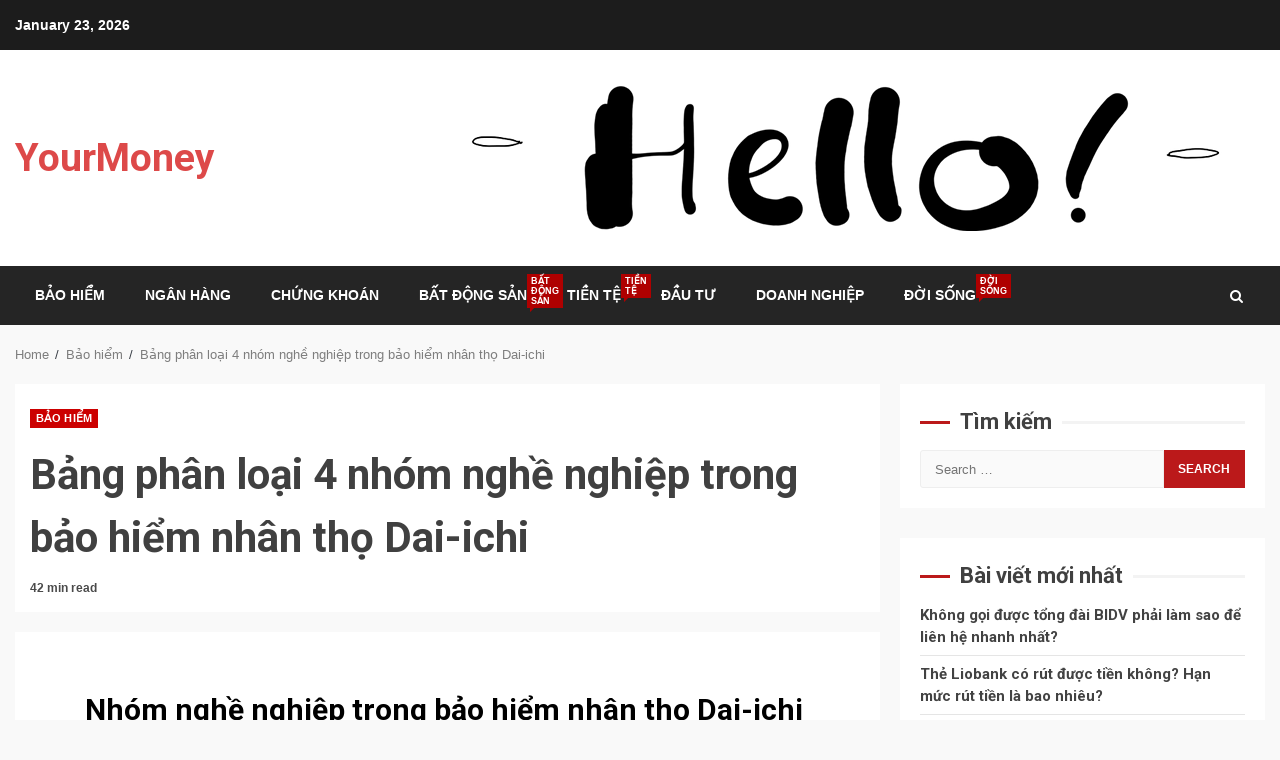

--- FILE ---
content_type: text/html; charset=UTF-8
request_url: https://yourmoney.vn/bang-phan-loai-4-nhom-nghe-nghiep-trong-bao-hiem-nhan-tho-dai-ichi/
body_size: 23376
content:
<!doctype html>
<html lang="en-US">
<head>
	
	<!-- Global site tag (gtag.js) - Google Analytics -->
<script async src="https://www.googletagmanager.com/gtag/js?id=UA-163652654-1"></script>
<script>
  window.dataLayer = window.dataLayer || [];
  function gtag(){dataLayer.push(arguments);}
  gtag('js', new Date());

  gtag('config', 'UA-163652654-1');
</script>

	
	<!-- Messenger Plugin chat Code -->
    <div id="fb-root"></div>
      <script>
        window.fbAsyncInit = function() {
          FB.init({
            xfbml            : true,
            version          : 'v10.0'
          });
        };

        (function(d, s, id) {
          var js, fjs = d.getElementsByTagName(s)[0];
          if (d.getElementById(id)) return;
          js = d.createElement(s); js.id = id;
          js.src = 'https://connect.facebook.net/vi_VN/sdk/xfbml.customerchat.js';
          fjs.parentNode.insertBefore(js, fjs);
        }(document, 'script', 'facebook-jssdk'));
      </script>

      <!-- Your Plugin chat code -->
      <div class="fb-customerchat"
        attribution="page_inbox"
        page_id="111032331080037">
      </div>
	
	
	
	<meta name="google-site-verification" content="5u7EyWb_Qx2LFZT8xiBHTk38KR_JSmDwcNNI_P3rD3I" />
	
	<script data-ad-client="ca-pub-9827462842147132" async src="https://pagead2.googlesyndication.com/pagead/js/adsbygoogle.js"></script>
	
    <meta charset="UTF-8">
    <meta name="viewport" content="width=device-width, initial-scale=1">
    <link rel="profile" href="http://gmpg.org/xfn/11">
	
	
	

    <title>Bảng phân loại 4 nhóm nghề nghiệp trong bảo hiểm nhân thọ Dai-ichi</title>

<!-- This site is optimized with the Yoast SEO plugin v11.4 - https://yoast.com/wordpress/plugins/seo/ -->
<meta name="description" content="Dai-ichi phân loại 4 nhóm nghề nghệp đối với khách hàng tham gia bảo hiểm tương ứng với điều kiện bảo hiểm với phí chuẩn, không chuẩn hoặc bị từ chối."/>
<link rel="canonical" href="https://yourmoney.vn/bang-phan-loai-4-nhom-nghe-nghiep-trong-bao-hiem-nhan-tho-dai-ichi/" />
<meta property="og:locale" content="en_US" />
<meta property="og:type" content="article" />
<meta property="og:title" content="Bảng phân loại 4 nhóm nghề nghiệp trong bảo hiểm nhân thọ Dai-ichi" />
<meta property="og:description" content="Dai-ichi phân loại 4 nhóm nghề nghệp đối với khách hàng tham gia bảo hiểm tương ứng với điều kiện bảo hiểm với phí chuẩn, không chuẩn hoặc bị từ chối." />
<meta property="og:url" content="https://yourmoney.vn/bang-phan-loai-4-nhom-nghe-nghiep-trong-bao-hiem-nhan-tho-dai-ichi/" />
<meta property="og:site_name" content="YourMoney" />
<meta property="article:publisher" content="https://www.facebook.com/YourMoneyVN" />
<meta property="article:tag" content="bảng phân loại nghề nghiệp" />
<meta property="article:tag" content="Quyền lợi bảo hiểm" />
<meta property="article:section" content="Bảo hiểm" />
<meta property="article:published_time" content="2021-01-16T14:21:57+00:00" />
<meta property="article:modified_time" content="2021-01-16T14:46:10+00:00" />
<meta property="og:updated_time" content="2021-01-16T14:46:10+00:00" />
<meta property="og:image" content="https://yourmoney.vn/wp-content/uploads/2021/01/Bảng-phân-loại-4-nhóm-nghề-nghiệp-trong-bảo-hiểm-nhân-thọ-Dai-ichi.jpg" />
<meta property="og:image:secure_url" content="https://yourmoney.vn/wp-content/uploads/2021/01/Bảng-phân-loại-4-nhóm-nghề-nghiệp-trong-bảo-hiểm-nhân-thọ-Dai-ichi.jpg" />
<meta property="og:image:width" content="626" />
<meta property="og:image:height" content="417" />
<meta name="twitter:card" content="summary_large_image" />
<meta name="twitter:description" content="Dai-ichi phân loại 4 nhóm nghề nghệp đối với khách hàng tham gia bảo hiểm tương ứng với điều kiện bảo hiểm với phí chuẩn, không chuẩn hoặc bị từ chối." />
<meta name="twitter:title" content="Bảng phân loại 4 nhóm nghề nghiệp trong bảo hiểm nhân thọ Dai-ichi" />
<meta name="twitter:image" content="https://yourmoney.vn/wp-content/uploads/2021/01/Bảng-phân-loại-4-nhóm-nghề-nghiệp-trong-bảo-hiểm-nhân-thọ-Dai-ichi.jpg" />
<script type='application/ld+json' class='yoast-schema-graph yoast-schema-graph--main'>{"@context":"https://schema.org","@graph":[{"@type":"Organization","@id":"https://yourmoney.vn/#organization","name":"","url":"https://yourmoney.vn/","sameAs":["https://www.facebook.com/YourMoneyVN","https://www.linkedin.com/company/yourmoneyvn/"]},{"@type":"WebSite","@id":"https://yourmoney.vn/#website","url":"https://yourmoney.vn/","name":"YourMoney","publisher":{"@id":"https://yourmoney.vn/#organization"},"potentialAction":{"@type":"SearchAction","target":"https://yourmoney.vn/?s={search_term_string}","query-input":"required name=search_term_string"}},{"@type":"WebPage","@id":"https://yourmoney.vn/bang-phan-loai-4-nhom-nghe-nghiep-trong-bao-hiem-nhan-tho-dai-ichi/#webpage","url":"https://yourmoney.vn/bang-phan-loai-4-nhom-nghe-nghiep-trong-bao-hiem-nhan-tho-dai-ichi/","inLanguage":"en-US","name":"B\u1ea3ng ph\u00e2n lo\u1ea1i 4 nh\u00f3m ngh\u1ec1 nghi\u1ec7p trong b\u1ea3o hi\u1ec3m nh\u00e2n th\u1ecd Dai-ichi","isPartOf":{"@id":"https://yourmoney.vn/#website"},"image":{"@type":"ImageObject","@id":"https://yourmoney.vn/bang-phan-loai-4-nhom-nghe-nghiep-trong-bao-hiem-nhan-tho-dai-ichi/#primaryimage","url":"https://yourmoney.vn/wp-content/uploads/2021/01/B\u1ea3ng-ph\u00e2n-lo\u1ea1i-4-nh\u00f3m-ngh\u1ec1-nghi\u1ec7p-trong-b\u1ea3o-hi\u1ec3m-nh\u00e2n-th\u1ecd-Dai-ichi.jpg","width":626,"height":417,"caption":"B\u1ea3ng ph\u00e2n lo\u1ea1i 4 nh\u00f3m ngh\u1ec1 nghi\u1ec7p trong b\u1ea3o hi\u1ec3m nh\u00e2n th\u1ecd Dai-ichi"},"primaryImageOfPage":{"@id":"https://yourmoney.vn/bang-phan-loai-4-nhom-nghe-nghiep-trong-bao-hiem-nhan-tho-dai-ichi/#primaryimage"},"datePublished":"2021-01-16T14:21:57+00:00","dateModified":"2021-01-16T14:46:10+00:00","description":"Dai-ichi ph\u00e2n lo\u1ea1i 4 nh\u00f3m ngh\u1ec1 ngh\u1ec7p \u0111\u1ed1i v\u1edbi kh\u00e1ch h\u00e0ng tham gia b\u1ea3o hi\u1ec3m t\u01b0\u01a1ng \u1ee9ng v\u1edbi \u0111i\u1ec1u ki\u1ec7n b\u1ea3o hi\u1ec3m v\u1edbi ph\u00ed chu\u1ea9n, kh\u00f4ng chu\u1ea9n ho\u1eb7c b\u1ecb t\u1eeb ch\u1ed1i."},{"@type":"Article","@id":"https://yourmoney.vn/bang-phan-loai-4-nhom-nghe-nghiep-trong-bao-hiem-nhan-tho-dai-ichi/#article","isPartOf":{"@id":"https://yourmoney.vn/bang-phan-loai-4-nhom-nghe-nghiep-trong-bao-hiem-nhan-tho-dai-ichi/#webpage"},"author":{"@id":"https://yourmoney.vn/author/finance/#author"},"headline":"B\u1ea3ng ph\u00e2n lo\u1ea1i 4 nh\u00f3m ngh\u1ec1 nghi\u1ec7p trong b\u1ea3o hi\u1ec3m nh\u00e2n th\u1ecd Dai-ichi","datePublished":"2021-01-16T14:21:57+00:00","dateModified":"2021-01-16T14:46:10+00:00","commentCount":0,"mainEntityOfPage":{"@id":"https://yourmoney.vn/bang-phan-loai-4-nhom-nghe-nghiep-trong-bao-hiem-nhan-tho-dai-ichi/#webpage"},"publisher":{"@id":"https://yourmoney.vn/#organization"},"image":{"@id":"https://yourmoney.vn/bang-phan-loai-4-nhom-nghe-nghiep-trong-bao-hiem-nhan-tho-dai-ichi/#primaryimage"},"keywords":"b\u1ea3ng ph\u00e2n lo\u1ea1i ngh\u1ec1 nghi\u1ec7p,Quy\u1ec1n l\u1ee3i b\u1ea3o hi\u1ec3m","articleSection":"B\u1ea3o hi\u1ec3m"},{"@type":["Person"],"@id":"https://yourmoney.vn/author/finance/#author","name":"Admin","image":{"@type":"ImageObject","@id":"https://yourmoney.vn/#authorlogo","url":"https://secure.gravatar.com/avatar/476fff6d95f6d1113b85a1d50f163b1c?s=96&d=monsterid&r=g","caption":"Admin"},"sameAs":[]}]}</script>
<!-- / Yoast SEO plugin. -->

<link rel='dns-prefetch' href='//fonts.googleapis.com' />
<link rel='dns-prefetch' href='//s.w.org' />
<link rel="alternate" type="application/rss+xml" title="YourMoney &raquo; Feed" href="https://yourmoney.vn/feed/" />
<link rel="alternate" type="application/rss+xml" title="YourMoney &raquo; Comments Feed" href="https://yourmoney.vn/comments/feed/" />
<link rel="alternate" type="application/rss+xml" title="YourMoney &raquo; Bảng phân loại 4 nhóm nghề nghiệp trong bảo hiểm nhân thọ Dai-ichi Comments Feed" href="https://yourmoney.vn/bang-phan-loai-4-nhom-nghe-nghiep-trong-bao-hiem-nhan-tho-dai-ichi/feed/" />
		<script type="text/javascript">
			window._wpemojiSettings = {"baseUrl":"https:\/\/s.w.org\/images\/core\/emoji\/12.0.0-1\/72x72\/","ext":".png","svgUrl":"https:\/\/s.w.org\/images\/core\/emoji\/12.0.0-1\/svg\/","svgExt":".svg","source":{"concatemoji":"https:\/\/yourmoney.vn\/wp-includes\/js\/wp-emoji-release.min.js?ver=5.4.10"}};
			/*! This file is auto-generated */
			!function(e,a,t){var n,r,o,i=a.createElement("canvas"),p=i.getContext&&i.getContext("2d");function s(e,t){var a=String.fromCharCode;p.clearRect(0,0,i.width,i.height),p.fillText(a.apply(this,e),0,0);e=i.toDataURL();return p.clearRect(0,0,i.width,i.height),p.fillText(a.apply(this,t),0,0),e===i.toDataURL()}function c(e){var t=a.createElement("script");t.src=e,t.defer=t.type="text/javascript",a.getElementsByTagName("head")[0].appendChild(t)}for(o=Array("flag","emoji"),t.supports={everything:!0,everythingExceptFlag:!0},r=0;r<o.length;r++)t.supports[o[r]]=function(e){if(!p||!p.fillText)return!1;switch(p.textBaseline="top",p.font="600 32px Arial",e){case"flag":return s([127987,65039,8205,9895,65039],[127987,65039,8203,9895,65039])?!1:!s([55356,56826,55356,56819],[55356,56826,8203,55356,56819])&&!s([55356,57332,56128,56423,56128,56418,56128,56421,56128,56430,56128,56423,56128,56447],[55356,57332,8203,56128,56423,8203,56128,56418,8203,56128,56421,8203,56128,56430,8203,56128,56423,8203,56128,56447]);case"emoji":return!s([55357,56424,55356,57342,8205,55358,56605,8205,55357,56424,55356,57340],[55357,56424,55356,57342,8203,55358,56605,8203,55357,56424,55356,57340])}return!1}(o[r]),t.supports.everything=t.supports.everything&&t.supports[o[r]],"flag"!==o[r]&&(t.supports.everythingExceptFlag=t.supports.everythingExceptFlag&&t.supports[o[r]]);t.supports.everythingExceptFlag=t.supports.everythingExceptFlag&&!t.supports.flag,t.DOMReady=!1,t.readyCallback=function(){t.DOMReady=!0},t.supports.everything||(n=function(){t.readyCallback()},a.addEventListener?(a.addEventListener("DOMContentLoaded",n,!1),e.addEventListener("load",n,!1)):(e.attachEvent("onload",n),a.attachEvent("onreadystatechange",function(){"complete"===a.readyState&&t.readyCallback()})),(n=t.source||{}).concatemoji?c(n.concatemoji):n.wpemoji&&n.twemoji&&(c(n.twemoji),c(n.wpemoji)))}(window,document,window._wpemojiSettings);
		</script>
		<style type="text/css">
img.wp-smiley,
img.emoji {
	display: inline !important;
	border: none !important;
	box-shadow: none !important;
	height: 1em !important;
	width: 1em !important;
	margin: 0 .07em !important;
	vertical-align: -0.1em !important;
	background: none !important;
	padding: 0 !important;
}
</style>
	<link rel='stylesheet' id='wp-block-library-css'  href='https://yourmoney.vn/wp-includes/css/dist/block-library/style.min.css?ver=5.4.10' type='text/css' media='all' />
<link rel='stylesheet' id='font-awesome-css'  href='https://yourmoney.vn/wp-content/themes/kreeti-lite/assets/font-awesome/css/font-awesome.min.css?ver=5.4.10' type='text/css' media='all' />
<link rel='stylesheet' id='bootstrap-css'  href='https://yourmoney.vn/wp-content/themes/kreeti-lite/assets/bootstrap/css/bootstrap.min.css?ver=5.4.10' type='text/css' media='all' />
<link rel='stylesheet' id='slick-css-css'  href='https://yourmoney.vn/wp-content/themes/kreeti-lite/assets/slick/css/slick.min.css?ver=5.4.10' type='text/css' media='all' />
<link rel='stylesheet' id='sidr-css'  href='https://yourmoney.vn/wp-content/themes/kreeti-lite/assets/sidr/css/jquery.sidr.dark.css?ver=5.4.10' type='text/css' media='all' />
<link rel='stylesheet' id='magnific-popup-css'  href='https://yourmoney.vn/wp-content/themes/kreeti-lite/assets/magnific-popup/magnific-popup.css?ver=5.4.10' type='text/css' media='all' />
<link rel='stylesheet' id='kreeti-google-fonts-css'  href='https://fonts.googleapis.com/css?family=Open%20Sans:400,400italic,600,700|Roboto:100,300,400,500,700&#038;subset=latin,latin-ext' type='text/css' media='all' />
<link rel='stylesheet' id='kreeti-style-css'  href='https://yourmoney.vn/wp-content/themes/kreeti-lite/style.css?ver=5.4.10' type='text/css' media='all' />
<link rel='stylesheet' id='tablepress-default-css'  href='https://yourmoney.vn/wp-content/plugins/tablepress/css/default.min.css?ver=1.11' type='text/css' media='all' />
<script type='text/javascript' src='https://yourmoney.vn/wp-includes/js/jquery/jquery.js?ver=1.12.4-wp'></script>
<script type='text/javascript' src='https://yourmoney.vn/wp-includes/js/jquery/jquery-migrate.min.js?ver=1.4.1'></script>
<link rel='https://api.w.org/' href='https://yourmoney.vn/wp-json/' />
<link rel="EditURI" type="application/rsd+xml" title="RSD" href="https://yourmoney.vn/xmlrpc.php?rsd" />
<link rel="wlwmanifest" type="application/wlwmanifest+xml" href="https://yourmoney.vn/wp-includes/wlwmanifest.xml" /> 
<meta name="generator" content="WordPress 5.4.10" />
<link rel='shortlink' href='https://yourmoney.vn/?p=501' />
<link rel="alternate" type="application/json+oembed" href="https://yourmoney.vn/wp-json/oembed/1.0/embed?url=https%3A%2F%2Fyourmoney.vn%2Fbang-phan-loai-4-nhom-nghe-nghiep-trong-bao-hiem-nhan-tho-dai-ichi%2F" />
<link rel="alternate" type="text/xml+oembed" href="https://yourmoney.vn/wp-json/oembed/1.0/embed?url=https%3A%2F%2Fyourmoney.vn%2Fbang-phan-loai-4-nhom-nghe-nghiep-trong-bao-hiem-nhan-tho-dai-ichi%2F&#038;format=xml" />
<meta name="google-site-verification" content="d0OzPLS5uR14o4-zfZcqWwGgOjVlFQRswL-k0O4QDc4" /><link rel="pingback" href="https://yourmoney.vn/xmlrpc.php"><style type="text/css">.recentcomments a{display:inline !important;padding:0 !important;margin:0 !important;}</style>        <style type="text/css">
                        .site-title a,
            .site-header .site-branding .site-title a:visited,
            .site-header .site-branding .site-title a:hover,
            .site-description {
                color: #dd4949;
            }

            .header-layout-3 .site-header .site-branding .site-title,
            .site-branding .site-title {
                font-size: 39px;
            }

            @media only screen and (max-width: 640px) {
                .site-branding .site-title {
                    font-size: 40px;

                }
              }   

           @media only screen and (max-width: 375px) {
                    .site-branding .site-title {
                        font-size: 32px;

                    }
                }

            

        </style>
        <link rel="icon" href="https://yourmoney.vn/wp-content/uploads/2022/01/cropped-LOGO-YOURMONEY-01-32x32.png" sizes="32x32" />
<link rel="icon" href="https://yourmoney.vn/wp-content/uploads/2022/01/cropped-LOGO-YOURMONEY-01-192x192.png" sizes="192x192" />
<link rel="apple-touch-icon" href="https://yourmoney.vn/wp-content/uploads/2022/01/cropped-LOGO-YOURMONEY-01-180x180.png" />
<meta name="msapplication-TileImage" content="https://yourmoney.vn/wp-content/uploads/2022/01/cropped-LOGO-YOURMONEY-01-270x270.png" />
</head>

<body class="post-template-default single single-post postid-501 single-format-standard wp-embed-responsive archive-first-post-full aft-default-mode aft-header-layout-default widget-title-border-center default-content-layout align-content-left ">

    <div id="af-preloader">
        <div id="loader-wrapper">
            <div id="loader">
            </div>
        </div>
    </div>

<div id="page" class="site af-whole-wrapper">
    <a class="skip-link screen-reader-text" href="#content">Skip to content</a>

    
        <header id="masthead" class="header-layout-default kreeti-header">
            <div class="top-header">
    <div class="container-wrapper">
        <div class="top-bar-flex">
            <div class="top-bar-left col-2">
                <div class="date-bar-left">
                                <span class="topbar-date">
        January 23, 2026    </span>
                        </div>
            </div>
            <div class="top-bar-right col-2">
                <div class="aft-small-social-menu">
                                                </div>
            </div>
        </div>
    </div>
</div>
<div class="af-middle-header "
     data-background="">
    <div class="container-wrapper">
        <div class="af-middle-container">
            <div class="logo">
                        <div class="site-branding">
                            <p class="site-title font-family-1">
                    <a href="https://yourmoney.vn/" class="site-title-anchor"
                       rel="home">YourMoney</a>
                </p>
            
                    </div>

                </div>
                                <div class="header-advertise">
                                    <div class="banner-promotions-wrapper">
                                    <div class="promotion-section">
                        <a href="" target="_blank">
                            <img width="802" height="146" src="https://yourmoney.vn/wp-content/uploads/2020/11/cropped-hello-all-1.png" class="attachment-full size-full" alt="" />                        </a>
                    </div>
                                

            </div>
            <!-- Trending line END -->
                                </div>
                        </div>
    </div>
</div>
<div id="main-navigation-bar" class="af-bottom-header">
    <div class="container-wrapper">
        <div class="bottom-bar-flex">
            <div class="offcanvas-navigaiton">
                                <div class="af-bottom-head-nav">
                            <div class="navigation-container">
            <nav class="main-navigation clearfix">
                <div class="aft-dynamic-navigation-elements">
                                        <button class="toggle-menu" aria-controls="primary-menu" aria-expanded="false">
                                        <span class="screen-reader-text">
                                            Primary Menu                                        </span>
                                        <i class="ham"></i>
                                    </button>



                <div class="menu main-menu menu-desktop show-menu-border"><ul id="primary-menu" class="menu"><li id="menu-item-5" class="menu-item menu-item-type-taxonomy menu-item-object-category current-post-ancestor current-menu-parent current-post-parent menu-item-5"><a href="https://yourmoney.vn/bao-hiem/">Bảo hiểm</a></li>
<li id="menu-item-9" class="menu-item menu-item-type-taxonomy menu-item-object-category menu-item-9"><a href="https://yourmoney.vn/ngan-hang/">Ngân hàng</a></li>
<li id="menu-item-7" class="menu-item menu-item-type-taxonomy menu-item-object-category menu-item-7"><a href="https://yourmoney.vn/chung-khoan/">Chứng khoán</a></li>
<li id="menu-item-6" class="menu-item menu-item-type-taxonomy menu-item-object-category menu-item-6"><a href="https://yourmoney.vn/bat-dong-san/">Bất động sản<span class="menu-description">Bất động sản</span></a></li>
<li id="menu-item-10" class="menu-item menu-item-type-taxonomy menu-item-object-category menu-item-10"><a href="https://yourmoney.vn/tien-te/">Tiền tệ<span class="menu-description">Tiền tệ</span></a></li>
<li id="menu-item-8" class="menu-item menu-item-type-taxonomy menu-item-object-category menu-item-8"><a href="https://yourmoney.vn/dau-tu/">Đầu tư</a></li>
<li id="menu-item-11" class="menu-item menu-item-type-taxonomy menu-item-object-category menu-item-11"><a href="https://yourmoney.vn/doanh-nghiep/">Doanh nghiệp</a></li>
<li id="menu-item-12" class="menu-item menu-item-type-taxonomy menu-item-object-category menu-item-12"><a href="https://yourmoney.vn/doi-song/">Đời sống<span class="menu-description">Đời sống</span></a></li>
</ul></div>                </div>
            </nav>

        </div>


                    </div>
            </div>
            <div class="search-watch">
                        <div class="af-search-wrap">
            <div class="search-overlay">
                <a href="#" title="Search" class="search-icon">
                    <i class="fa fa-search"></i>
                </a>
                <div class="af-search-form">
                    <form role="search" method="get" class="search-form" action="https://yourmoney.vn/">
				<label>
					<span class="screen-reader-text">Search for:</span>
					<input type="search" class="search-field" placeholder="Search &hellip;" value="" name="s" />
				</label>
				<input type="submit" class="search-submit" value="Search" />
			</form>                </div>
            </div>
        </div>

                    
                </div>
        </div>
    </div>
</div>
    

        </header>

        <!-- end slider-section -->
        
        <div id="content" class="container-wrapper">
        

        <div class="af-breadcrumbs font-family-1 color-pad">
            <div role="navigation" aria-label="Breadcrumbs" class="breadcrumb-trail breadcrumbs" itemprop="breadcrumb"><ul class="trail-items" itemscope itemtype="http://schema.org/BreadcrumbList"><meta name="numberOfItems" content="3" /><meta name="itemListOrder" content="Ascending" /><li itemprop="itemListElement" itemscope itemtype="http://schema.org/ListItem" class="trail-item trail-begin"><a href="https://yourmoney.vn/" rel="home" itemprop="item"><span itemprop="name">Home</span></a><meta itemprop="position" content="1" /></li><li itemprop="itemListElement" itemscope itemtype="http://schema.org/ListItem" class="trail-item"><a href="https://yourmoney.vn/bao-hiem/" itemprop="item"><span itemprop="name">Bảo hiểm</span></a><meta itemprop="position" content="2" /></li><li itemprop="itemListElement" itemscope itemtype="http://schema.org/ListItem" class="trail-item trail-end"><a href="https://yourmoney.vn/bang-phan-loai-4-nhom-nghe-nghiep-trong-bao-hiem-nhan-tho-dai-ichi/" itemprop="item"><span itemprop="name">Bảng phân loại 4 nhóm nghề nghiệp trong bảo hiểm nhân thọ Dai-ichi</span></a><meta itemprop="position" content="3" /></li></ul></div>        </div>


    

    <div id="primary" class="content-area">
        <main id="main" class="site-main">
                            <article id="post-501" class="post-501 post type-post status-publish format-standard has-post-thumbnail hentry category-bao-hiem tag-bang-phan-loai-nghe-nghiep tag-quyen-loi-bao-hiem">

                    <div class="entry-content-wrap read-single social-after-title">

                                <header class="entry-header pos-rel">
            <div class="read-details">
                <div class="entry-header-details af-cat-widget-carousel">
                    
                        <div class="figure-categories read-categories figure-categories-bg ">
                                                        <ul class="cat-links"><li class="meta-category">
                             <a class="kreeti-categories category-color-1" href="https://yourmoney.vn/bao-hiem/">
                                 Bảo hiểm
                             </a>
                        </li></ul>                        </div>
                                        <h1 class="entry-title">Bảng phân loại 4 nhóm nghề nghiệp trong bảo hiểm nhân thọ Dai-ichi</h1>
                    
                    <div class="aft-post-excerpt-and-meta color-pad">
                                                
                        <div class="entry-meta">

                            
            <span class="author-links">

                
                
        </span>
                                    <span class="min-read">42 min read</span>                                <div class="aft-comment-view-share">
            </div>
                                
                        </div>
                    </div>
                </div>
            </div>



        </header><!-- .entry-header -->




        <!-- end slider-section -->
                                
                                                

    <div class="color-pad">
        <div class="entry-content read-details pad ptb-10">
            <h2>Nhóm nghề nghiệp trong bảo hiểm nhân thọ Dai-ichi Life là gì?</h2>
<p>Dai-ichi phân loại 4 nhóm nghề nghệp đối với khách hàng tham gia bảo hiểm tương ứng với điều kiện bảo hiểm với phí chuẩn, không chuẩn hoặc bị từ chối với quyền lợi tử vong. Mỗi ngành nghề sẽ chia theo từng vị trí hoặc công việc để phân loại mức độ rủi ro, theo đó:</p>
<ul>
<li>Nhóm nghề 1 theo quy định của Dai-ichi Life là những công việc hoặc vị trí có mức độ rủi ro thấp nhất nên được bảo hiểm mức phí chuẩn với quyền lợi tử vong, ví dụ quan tòa, luật sư, nhân viên bán hàng siêu thị, thư ký văn phòng&#8230;</li>
<li>Nhóm nghề 2 theo quy định của Dai-ichi Life là những công việc hoặc vị trí có mức độ rủi ro khá thấp nên vẫn được bảo hiểm mức phí chuẩn với quyền lợi tử vong, ví dụ nhân viên giao hàng, công an xã, quản giáo, nhân viên quán cà phê, kỹ thuật viên điện tử, thủ kho&#8230;</li>
<li>Nhóm nghề 3 theo quy định của Dai-ichi Life là những công việc hoặc vị trí có mức độ rủi ro khá cao, tuy nhiên vẫn được bảo hiểm mức phí chuẩn với quyền lợi tử vong, ví dụ nhân viên khảo sát địa chất, đánh cá, lái xe công nông, công nhân điều khiển máy cắt</li>
<li>Nhóm nghề 4 theo quy định của Dai-ichi Life là những công việc hoặc vị trí có mức độ rủi ro cao nhất nên nhiều vị trí bị từ chối bảo hiểm, nhưng cũng có vị trí được bảo hiểm với mức phí không chuẩn như diễn viên xiếc trên cao, công nhân xưởng đóng tàu, nhân viên vẽ và dựng bảng quản cáo&#8230; hoặc được bảo hiểm mức phí chuẩn như thủy thủ tàu du lịch trên sông, vận tải đường sông, tài xế chở thanh đá từ nơi khai thác, tài xế container&#8230;</li>
</ul>
<p><img class="aligncenter wp-image-504 size-full" src="https://yourmoney.vn/wp-content/uploads/2021/01/Nhóm-nghề-nghiệp-nào-không-được-bảo-hiểm-tại-Dai-ichi.jpg" alt="Nhóm nghề nghiệp nào không được bảo hiểm tại Dai-ichi" width="626" height="395" srcset="https://yourmoney.vn/wp-content/uploads/2021/01/Nhóm-nghề-nghiệp-nào-không-được-bảo-hiểm-tại-Dai-ichi.jpg 626w, https://yourmoney.vn/wp-content/uploads/2021/01/Nhóm-nghề-nghiệp-nào-không-được-bảo-hiểm-tại-Dai-ichi-300x189.jpg 300w" sizes="(max-width: 626px) 100vw, 626px" /></p>
<p><span style="font-weight: 400;">Có 24 ngành nghề hoặc nhóm việc làm được Dai-ichi life phân loại và xếp hạng vào nhóm nghề nghiệp theo mức độ rủi ro từ 1 đến 4:</span></p>
<ol>
<li><span style="font-weight: 400;"> Bảo vệ </span></li>
<li><span style="font-weight: 400;"> Bưu điện, tòa án, công nghệ thông tin </span></li>
<li><span style="font-weight: 400;"> Buôn bán </span></li>
<li><span style="font-weight: 400;"> Công an, Quân đội</span></li>
<li><span style="font-weight: 400;"> Công nghiệp giải trí </span></li>
<li><span style="font-weight: 400;"> Công nghiệp sản xuất</span></li>
<li><span style="font-weight: 400;"> Dịch vụ, tài chính</span></li>
<li><span style="font-weight: 400;"> Du lịch, khách sạn </span></li>
<li><span style="font-weight: 400;"> Điện, nước </span></li>
<li><span style="font-weight: 400;"> Khai thác gỗ, lâm sản </span></li>
<li><span style="font-weight: 400;"> Khai thác quặng &#8211; than đá &#8211; dầu khí </span></li>
<li><span style="font-weight: 400;"> Ngư nghiệp </span></li>
<li><span style="font-weight: 400;"> Nông nghiệp: trồng trọt-chăn nuôi</span></li>
<li><span style="font-weight: 400;"> Quảng cáo và tin tức </span></li>
<li><span style="font-weight: 400;"> Thể thao chuyên nghiệp </span></li>
<li><span style="font-weight: 400;"> Y tế</span></li>
<li><span style="font-weight: 400;"> Vận tải đường bộ</span></li>
<li><span style="font-weight: 400;"> Vận tải đường hàng không </span></li>
<li><span style="font-weight: 400;"> Vận tải đường sắt </span></li>
<li><span style="font-weight: 400;"> Vận tải đường sông, đường biển</span></li>
<li><span style="font-weight: 400;"> Văn hóa, giáo dục, tôn giáo </span></li>
<li><span style="font-weight: 400;"> Xây dựng công trình dân sự </span></li>
<li><span style="font-weight: 400;"> Xây dựng đường, cầu đường, đường ray </span></li>
<li><span style="font-weight: 400;"> Xây dựng thủy điện</span></li>
</ol>
<p>Nhóm nghề nghiệp rất quan trọng trong bảo hiểm nhân thọ vì nó là một trong những yếu tố quyết định phí bảo hiểm và quyết định bảo vệ hoặc từ chối của công ty bảo hiểm. Do vậy bạn nên khai báo trung thực và chính xác khi tham gia bảo hiểm nhân thọ. Đọc ngay hướng dẫn <a href="https://yourmoney.vn/2020/12/06/huong-dan-cach-thuc-tham-gia-bao-hiem-nhan-tho-voi-8-buoc-hoan-chinh/">cách thức tham gia bảo hiểm nhân thọ</a> đầy đủ và chuẩn xác nhất hiện nay.</p>
<h2><span style="font-weight: 400;">Chi tiết bảng phân loại nghề nghiệp của Công ty bảo hiểm nhân thọ Dai-ichi Life</span></h2>
<table>
<tbody>
<tr>
<td><strong>Việc làm -Tính chất công việc </strong></td>
<td><strong>Quyền lợi tử vong </strong></td>
<td><strong>Nhóm nghề </strong></td>
</tr>
<tr>
<td><strong>1. BẢO VỆ </strong></td>
<td></td>
<td></td>
</tr>
<tr>
<td><span style="font-weight: 400;">Các đơn vị hành chính sự nghiệp, trường học, văn phòng </span></td>
<td><span style="font-weight: 400;">Chuẩn </span></td>
<td><span style="font-weight: 400;">1 </span></td>
</tr>
<tr>
<td><span style="font-weight: 400;">Cơ quan thi hành án </span></td>
<td><span style="font-weight: 400;">Chuẩn </span></td>
<td><span style="font-weight: 400;">2 </span></td>
</tr>
<tr>
<td><span style="font-weight: 400;">Công trường xây dựng </span></td>
<td><span style="font-weight: 400;">Chuẩn </span></td>
<td><span style="font-weight: 400;">3 </span></td>
</tr>
<tr>
<td><span style="font-weight: 400;">Ngân hàng, nông trường cao su </span></td>
<td><span style="font-weight: 400;">Chuẩn </span></td>
<td><span style="font-weight: 400;">3 </span></td>
</tr>
<tr>
<td><span style="font-weight: 400;">Nhà máy, bệnh viện, khách sạn, siêu thị, khu vui chơi, công viên, kho bãi </span></td>
<td><span style="font-weight: 400;">Chuẩn </span></td>
<td><span style="font-weight: 400;">2 </span></td>
</tr>
<tr>
<td><span style="font-weight: 400;">Vệ sĩ của ca sĩ </span></td>
<td><span style="font-weight: 400;">Chuẩn </span></td>
<td><span style="font-weight: 400;">2 </span></td>
</tr>
<tr>
<td></td>
<td></td>
<td></td>
</tr>
<tr>
<td><strong>2. BƯU ĐIỆN, TÒA ÁN, CÔNG NGHỆ THÔNG TIN </strong></td>
<td></td>
<td></td>
</tr>
<tr>
<td><span style="font-weight: 400;">Bưu điện </span></td>
<td></td>
<td></td>
</tr>
<tr>
<td><span style="font-weight: 400;">Kỹ sư, cán bộ quản lý </span></td>
<td><span style="font-weight: 400;">Chuẩn </span></td>
<td><span style="font-weight: 400;">1 </span></td>
</tr>
<tr>
<td><span style="font-weight: 400;">Nhân viên chuyển phát thư </span></td>
<td><span style="font-weight: 400;">Chuẩn </span></td>
<td><span style="font-weight: 400;">2 </span></td>
</tr>
<tr>
<td><span style="font-weight: 400;">Nhân viên khuân vác bưu kiện </span></td>
<td><span style="font-weight: 400;">Chuẩn </span></td>
<td><span style="font-weight: 400;">3 </span></td>
</tr>
<tr>
<td><span style="font-weight: 400;">Nhân viên quầy giao dịch, phân loại thư </span></td>
<td><span style="font-weight: 400;">Chuẩn </span></td>
<td><span style="font-weight: 400;">1 </span></td>
</tr>
<tr>
<td><span style="font-weight: 400;">Tài xế lái xe đưa thư </span></td>
<td><span style="font-weight: 400;">Chuẩn </span></td>
<td><span style="font-weight: 400;">2 </span></td>
</tr>
<tr>
<td><span style="font-weight: 400;">Tòa An </span></td>
<td></td>
<td></td>
</tr>
<tr>
<td><span style="font-weight: 400;">Nhân viên cưỡng chế thi hành án </span></td>
<td><span style="font-weight: 400;">Chuẩn </span></td>
<td><span style="font-weight: 400;">2 </span></td>
</tr>
<tr>
<td><span style="font-weight: 400;">Điều tra viên và nhân viên phụ trách tội phạm kinh tế </span></td>
<td><span style="font-weight: 400;">Chuẩn </span></td>
<td><span style="font-weight: 400;">2 </span></td>
</tr>
<tr>
<td><span style="font-weight: 400;">Quan tòa, luật sư, thư ký, thông dịch viên </span></td>
<td><span style="font-weight: 400;">Chuẩn </span></td>
<td><span style="font-weight: 400;">1 </span></td>
</tr>
<tr>
<td><span style="font-weight: 400;">Công nghệ thông tin </span></td>
<td></td>
<td></td>
</tr>
<tr>
<td><span style="font-weight: 400;">Kỹ sư bảo trì </span></td>
<td><span style="font-weight: 400;">Chuẩn </span></td>
<td><span style="font-weight: 400;">1 </span></td>
</tr>
<tr>
<td><span style="font-weight: 400;">Kỹ sư hệ thống </span></td>
<td><span style="font-weight: 400;">Chuẩn </span></td>
<td><span style="font-weight: 400;">1 </span></td>
</tr>
<tr>
<td><span style="font-weight: 400;">Kỹ sư kinh doanh </span></td>
<td><span style="font-weight: 400;">Chuẩn </span></td>
<td><span style="font-weight: 400;">1 </span></td>
</tr>
<tr>
<td><span style="font-weight: 400;">Kỹ thuật viên sửa chữa, bảo trì máy vi tính </span></td>
<td><span style="font-weight: 400;">Chuẩn </span></td>
<td><span style="font-weight: 400;">2 </span></td>
</tr>
<tr>
<td><span style="font-weight: 400;">Kỹ thuật viên vi tính, họa viên </span></td>
<td><span style="font-weight: 400;">Chuẩn </span></td>
<td><span style="font-weight: 400;">1 </span></td>
</tr>
<tr>
<td></td>
<td></td>
<td></td>
</tr>
<tr>
<td><strong>3. BUÔN BÁN </strong></td>
<td></td>
<td></td>
</tr>
<tr>
<td><span style="font-weight: 400;">Bán hàng siêu thị; mua bán các mặt hàng thông thường (như rau quả, thịt, hải sản, thực phẩm, phân bón) và ít di chuyển xa </span></td>
<td><span style="font-weight: 400;">Chuẩn </span></td>
<td><span style="font-weight: 400;">1 </span></td>
</tr>
<tr>
<td><span style="font-weight: 400;">Buôn bán các mặt hàng dễ cháy nổ </span></td>
<td><span style="font-weight: 400;">Chuẩn </span></td>
<td><span style="font-weight: 400;">2 </span></td>
</tr>
<tr>
<td><span style="font-weight: 400;">Buôn bán các mặt hàng không cháy nổ (có giao hàng) </span></td>
<td><span style="font-weight: 400;">Chuẩn </span></td>
<td><span style="font-weight: 400;">2 </span></td>
</tr>
<tr>
<td><span style="font-weight: 400;">Buôn bán gỗ (trực tiếp tại xưởng) </span></td>
<td><span style="font-weight: 400;">Chuẩn </span></td>
<td><span style="font-weight: 400;">2 </span></td>
</tr>
<tr>
<td><span style="font-weight: 400;">Buôn bán hàng chuyến liên tỉnh </span></td>
<td><span style="font-weight: 400;">Chuẩn </span></td>
<td><span style="font-weight: 400;">3 </span></td>
</tr>
<tr>
<td><span style="font-weight: 400;">Buôn bán quán ăn di động </span></td>
<td><span style="font-weight: 400;">Chuẩn </span></td>
<td><span style="font-weight: 400;">2 </span></td>
</tr>
<tr>
<td><span style="font-weight: 400;">Buôn bán vàng bạc, đá quý, nguyên liệu hóa chất, sắt, phế liệu </span></td>
<td><span style="font-weight: 400;">Chuẩn </span></td>
<td><span style="font-weight: 400;">2 </span></td>
</tr>
<tr>
<td><span style="font-weight: 400;">Chủ quản lý, kinh doanh bãi than </span></td>
<td><span style="font-weight: 400;">Chuẩn </span></td>
<td><span style="font-weight: 400;">2 </span></td>
</tr>
<tr>
<td><span style="font-weight: 400;">Chủ tiệm cầm đồ </span></td>
<td><span style="font-weight: 400;">Chuẩn </span></td>
<td><span style="font-weight: 400;">2 </span></td>
</tr>
<tr>
<td><span style="font-weight: 400;">Kinh doanh thuốc bảo vệ thực vật (thuốc trừ sâu) </span></td>
<td><span style="font-weight: 400;">Chuẩn </span></td>
<td><span style="font-weight: 400;">2 </span></td>
</tr>
<tr>
<td><span style="font-weight: 400;">Nhân viên cây xăng, người bán xăng dầu lẻ </span></td>
<td><span style="font-weight: 400;">Chuẩn </span></td>
<td><span style="font-weight: 400;">2 </span></td>
</tr>
</tbody>
</table>
<p>&nbsp;</p>
<table>
<tbody>
<tr>
<td><span style="font-weight: 400;">Bán dụng cụ gas, khí hóa lỏng </span></td>
<td></td>
<td></td>
</tr>
<tr>
<td><span style="font-weight: 400;">Nhân viên phụ trách, thư ký văn phòng </span></td>
<td><span style="font-weight: 400;">Chuẩn </span></td>
<td><span style="font-weight: 400;">1 </span></td>
</tr>
<tr>
<td><span style="font-weight: 400;">Nhân viên thu mua hàng đã qua sử dụng </span></td>
<td><span style="font-weight: 400;">Chuẩn </span></td>
<td><span style="font-weight: 400;">3 </span></td>
</tr>
<tr>
<td><span style="font-weight: 400;">Nhân viên giao hàng </span></td>
<td><span style="font-weight: 400;">Chuẩn </span></td>
<td><span style="font-weight: 400;">2 </span></td>
</tr>
<tr>
<td><span style="font-weight: 400;">Nhân viên lắp đặt </span></td>
<td><span style="font-weight: 400;">Chuẩn </span></td>
<td><span style="font-weight: 400;">2 </span></td>
</tr>
<tr>
<td></td>
<td></td>
<td></td>
</tr>
<tr>
<td><strong>4. CÔNG AN, QUÂN ĐỘI </strong></td>
<td></td>
<td></td>
</tr>
<tr>
<td><span style="font-weight: 400;">Cảnh sát/ Công an </span></td>
<td></td>
<td></td>
</tr>
<tr>
<td><span style="font-weight: 400;">Cán bộ hải quan (văn phòng) </span></td>
<td><span style="font-weight: 400;">Chuẩn </span></td>
<td><span style="font-weight: 400;">1 </span></td>
</tr>
<tr>
<td><span style="font-weight: 400;">Cảnh sát chống bạo động </span></td>
<td><span style="font-weight: 400;">Từ chối </span></td>
<td><span style="font-weight: 400;">Từ chối </span></td>
</tr>
<tr>
<td><span style="font-weight: 400;">Cảnh sát hình sự, điều tra, chuyên trách phòng chống ma tuý </span></td>
<td><span style="font-weight: 400;">Không chuẩn </span></td>
<td><span style="font-weight: 400;">Từ chối </span></td>
</tr>
<tr>
<td><span style="font-weight: 400;">Cảnh sát phòng cháy chữa cháy </span></td>
<td><span style="font-weight: 400;">Từ chối </span></td>
<td><span style="font-weight: 400;">Từ chối </span></td>
</tr>
<tr>
<td><span style="font-weight: 400;">Cảnh sát tuần tra giao thông, Cảnh sát 113 </span></td>
<td><span style="font-weight: 400;">Không chuẩn </span></td>
<td><span style="font-weight: 400;">Từ chối </span></td>
</tr>
<tr>
<td><span style="font-weight: 400;">Cảnh sát, dân phòng phụ trách an ninh khu vực </span></td>
<td><span style="font-weight: 400;">Chuẩn </span></td>
<td><span style="font-weight: 400;">2 </span></td>
</tr>
<tr>
<td><span style="font-weight: 400;">Công an chốt đèn, Công an xử lý giao thông tai nạn giao thông </span></td>
<td><span style="font-weight: 400;">Chuẩn </span></td>
<td><span style="font-weight: 400;">2 </span></td>
</tr>
<tr>
<td><span style="font-weight: 400;">Công an kinh tế (không liên quan đến chống buôn lậu qua biên giới) </span></td>
<td><span style="font-weight: 400;">Chuẩn </span></td>
<td><span style="font-weight: 400;">2 </span></td>
</tr>
<tr>
<td><span style="font-weight: 400;">Công an nghĩa vụ (đi nghĩa vụ quân sự) </span></td>
<td><span style="font-weight: 400;">Từ chối </span></td>
<td><span style="font-weight: 400;">Từ chối </span></td>
</tr>
<tr>
<td><span style="font-weight: 400;">Công an trật tự giao thông tại trạm </span></td>
<td><span style="font-weight: 400;">Chuẩn </span></td>
<td><span style="font-weight: 400;">2 </span></td>
</tr>
<tr>
<td><span style="font-weight: 400;">Công an xã, phường, quận, tỉnh </span></td>
<td><span style="font-weight: 400;">Chuẩn </span></td>
<td><span style="font-weight: 400;">2 </span></td>
</tr>
<tr>
<td><span style="font-weight: 400;">Giảng viên và học viên trường cảnh sát </span></td>
<td><span style="font-weight: 400;">Chuẩn </span></td>
<td><span style="font-weight: 400;">1 </span></td>
</tr>
<tr>
<td><span style="font-weight: 400;">Nhân viên chuyên văn phòng, hành chánh (không phải công an) </span></td>
<td><span style="font-weight: 400;">Chuẩn </span></td>
<td><span style="font-weight: 400;">1 </span></td>
</tr>
<tr>
<td><span style="font-weight: 400;">Đội chống buôn lậu biên giới </span></td>
<td><span style="font-weight: 400;">Không chuẩn </span></td>
<td><span style="font-weight: 400;">Từ chối </span></td>
</tr>
<tr>
<td><span style="font-weight: 400;">Quản giáo </span></td>
<td><span style="font-weight: 400;">Chuẩn </span></td>
<td><span style="font-weight: 400;">2 </span></td>
</tr>
<tr>
<td><span style="font-weight: 400;">Thanh tra giao thông </span></td>
<td><span style="font-weight: 400;">Chuẩn </span></td>
<td><span style="font-weight: 400;">2 </span></td>
</tr>
<tr>
<td><span style="font-weight: 400;">Quân đội </span></td>
<td></td>
<td></td>
</tr>
<tr>
<td><span style="font-weight: 400;">Bác sĩ, y tá bệnh viện quân y </span></td>
<td><span style="font-weight: 400;">Chuẩn </span></td>
<td><span style="font-weight: 400;">1 </span></td>
</tr>
<tr>
<td><span style="font-weight: 400;">Bộ đội dạy môn giáo dục quốc phòng </span></td>
<td><span style="font-weight: 400;">Chuẩn </span></td>
<td><span style="font-weight: 400;">2 </span></td>
</tr>
<tr>
<td><span style="font-weight: 400;">Bộ đội xuất ngũ đang chờ việc </span></td>
<td><span style="font-weight: 400;">Chuẩn </span></td>
<td><span style="font-weight: 400;">1 </span></td>
</tr>
<tr>
<td><span style="font-weight: 400;">Bộ đội, sỹ quan đồn biên phòng (có tuần tra thực địa) </span></td>
<td><span style="font-weight: 400;">Từ chối </span></td>
<td><span style="font-weight: 400;">Từ chối </span></td>
</tr>
<tr>
<td><span style="font-weight: 400;">Nhân viên làm việc cho phòng hồ sơ chiến thuật trong học viện nghiên cứu quân sự </span></td>
<td><span style="font-weight: 400;">Chuẩn </span></td>
<td><span style="font-weight: 400;">2 </span></td>
</tr>
<tr>
<td><span style="font-weight: 400;">Nhân viên làm việc, nghiên cứu &amp; hành chính trong các đơn vị quân đội phụ trách vũ khí &amp; đạn dược) </span></td>
<td><span style="font-weight: 400;">Không chuẩn </span></td>
<td><span style="font-weight: 400;">Từ chối </span></td>
</tr>
<tr>
<td><span style="font-weight: 400;">Quân nhân hành chính, hậu cần, quân nhu, quân y tiền tuyến &amp; thông tin mặt đất </span></td>
<td><span style="font-weight: 400;">Chuẩn </span></td>
<td><span style="font-weight: 400;">2 </span></td>
</tr>
<tr>
<td><span style="font-weight: 400;">Quân nhân đặc biệt (phụ trách bộc phá, người nhái, hải quân, không quân, nhảy dù, vũ khí hóa học, thử chất nổ, đảm đương nhiệm vụ đặc biệt trong cơ quan tình báo) </span></td>
<td><span style="font-weight: 400;">Từ chối </span></td>
<td><span style="font-weight: 400;">Từ chối </span></td>
</tr>
<tr>
<td><span style="font-weight: 400;">Quân nhân tiền tuyến </span></td>
<td><span style="font-weight: 400;">Từ chối </span></td>
<td><span style="font-weight: 400;">Từ chối </span></td>
</tr>
<tr>
<td><span style="font-weight: 400;">Sinh viên học viên quân sự &amp; quân nhân mới nhập ngũ </span></td>
<td><span style="font-weight: 400;">Từ chối </span></td>
<td><span style="font-weight: 400;">Từ chối </span></td>
</tr>
<tr>
<td><span style="font-weight: 400;">Sỹ quan binh chủng bộ binh, huấn luyện tân binh mới, công tác quản lý </span></td>
<td><span style="font-weight: 400;">Chuẩn </span></td>
<td><span style="font-weight: 400;">2 </span></td>
</tr>
<tr>
<td><span style="font-weight: 400;">Sỹ quan trực chỉ đồn biên phòng (không tuần tra) </span></td>
<td><span style="font-weight: 400;">Chuẩn </span></td>
<td><span style="font-weight: 400;">2 </span></td>
</tr>
</tbody>
</table>
<p><img class="aligncenter wp-image-505 size-full" src="https://yourmoney.vn/wp-content/uploads/2021/01/Nhóm-nghề-nghiệp-rủi-ro-thấp-và-rủi-ro-cao.jpg" alt="Nhóm nghề nghiệp rủi ro thấp và rủi ro cao" width="626" height="417" srcset="https://yourmoney.vn/wp-content/uploads/2021/01/Nhóm-nghề-nghiệp-rủi-ro-thấp-và-rủi-ro-cao.jpg 626w, https://yourmoney.vn/wp-content/uploads/2021/01/Nhóm-nghề-nghiệp-rủi-ro-thấp-và-rủi-ro-cao-300x200.jpg 300w" sizes="(max-width: 626px) 100vw, 626px" /></p>
<table>
<tbody>
<tr>
<td><strong>5. CÔNG NGHIỆP GIẢI TRÍ </strong></td>
<td></td>
<td></td>
</tr>
<tr>
<td><span style="font-weight: 400;">Điện ảnh và truyền hình </span></td>
<td></td>
<td></td>
</tr>
<tr>
<td><span style="font-weight: 400;">Cascader </span></td>
<td><span style="font-weight: 400;">Không chuẩn </span></td>
<td><span style="font-weight: 400;">Từ chối </span></td>
</tr>
<tr>
<td><span style="font-weight: 400;">Diễn viên </span></td>
<td><span style="font-weight: 400;">Chuẩn </span></td>
<td><span style="font-weight: 400;">2 </span></td>
</tr>
<tr>
<td><span style="font-weight: 400;">Diễn viên võ thuật </span></td>
<td><span style="font-weight: 400;">Không chuẩn </span></td>
<td><span style="font-weight: 400;">Từ chối </span></td>
</tr>
<tr>
<td><span style="font-weight: 400;">Đạo diễn </span></td>
<td><span style="font-weight: 400;">Chuẩn </span></td>
<td><span style="font-weight: 400;">1 </span></td>
</tr>
<tr>
<td><span style="font-weight: 400;">Nghệ sĩ hóa trang </span></td>
<td><span style="font-weight: 400;">Chuẩn </span></td>
<td><span style="font-weight: 400;">1 </span></td>
</tr>
<tr>
<td><span style="font-weight: 400;">Người viết kịch bản phim </span></td>
<td><span style="font-weight: 400;">Chuẩn </span></td>
<td><span style="font-weight: 400;">1 </span></td>
</tr>
<tr>
<td><span style="font-weight: 400;">Nhân viên chiếu phim trong rạp </span></td>
<td><span style="font-weight: 400;">Chuẩn </span></td>
<td><span style="font-weight: 400;">1 </span></td>
</tr>
<tr>
<td><span style="font-weight: 400;">Nhân viên khâu kịch bản </span></td>
<td><span style="font-weight: 400;">Chuẩn </span></td>
<td><span style="font-weight: 400;">1 </span></td>
</tr>
<tr>
<td><span style="font-weight: 400;">Nhân viên khai thác phim âm bản </span></td>
<td><span style="font-weight: 400;">Chuẩn </span></td>
<td><span style="font-weight: 400;">1 </span></td>
</tr>
<tr>
<td><span style="font-weight: 400;">Nhân viên đạo cụ, dựng cảnh phim trường </span></td>
<td><span style="font-weight: 400;">Chuẩn </span></td>
<td><span style="font-weight: 400;">2 </span></td>
</tr>
<tr>
<td><span style="font-weight: 400;">Nhân viên phụ trách ánh sáng và tiếng động </span></td>
<td><span style="font-weight: 400;">Chuẩn </span></td>
<td><span style="font-weight: 400;">1 </span></td>
</tr>
<tr>
<td><span style="font-weight: 400;">Nhân viên phục vụ tại rạp chiếu phim </span></td>
<td><span style="font-weight: 400;">Chuẩn </span></td>
<td><span style="font-weight: 400;">1 </span></td>
</tr>
<tr>
<td><span style="font-weight: 400;">Nhân viên quay phim, chụp ảnh </span></td>
<td><span style="font-weight: 400;">Chuẩn </span></td>
<td><span style="font-weight: 400;">2 </span></td>
</tr>
<tr>
<td><span style="font-weight: 400;">Nhân viên xử lý phim âm bản </span></td>
<td><span style="font-weight: 400;">Chuẩn </span></td>
<td><span style="font-weight: 400;">1 </span></td>
</tr>
<tr>
<td><span style="font-weight: 400;">Nhà sản xuất </span></td>
<td><span style="font-weight: 400;">Chuẩn </span></td>
<td><span style="font-weight: 400;">1 </span></td>
</tr>
<tr>
<td><span style="font-weight: 400;">Phát hành phim </span></td>
<td><span style="font-weight: 400;">Chuẩn </span></td>
<td><span style="font-weight: 400;">1 </span></td>
</tr>
<tr>
<td><span style="font-weight: 400;">Phóng viên làm việc văn phòng </span></td>
<td><span style="font-weight: 400;">Chuẩn </span></td>
<td><span style="font-weight: 400;">1 </span></td>
</tr>
<tr>
<td><span style="font-weight: 400;">Tài xế đoàn làm phim </span></td>
<td><span style="font-weight: 400;">Chuẩn </span></td>
<td><span style="font-weight: 400;">3 </span></td>
</tr>
<tr>
<td><span style="font-weight: 400;">Thợ máy, thợ điện </span></td>
<td><span style="font-weight: 400;">Chuẩn </span></td>
<td><span style="font-weight: 400;">3 </span></td>
</tr>
<tr>
<td><span style="font-weight: 400;">Gôn </span></td>
<td></td>
<td></td>
</tr>
<tr>
<td><span style="font-weight: 400;">Huấn luyện viên </span></td>
<td><span style="font-weight: 400;">Chuẩn </span></td>
<td><span style="font-weight: 400;">1 </span></td>
</tr>
<tr>
<td><span style="font-weight: 400;">Công nhân bảo dưỡng sân golf </span></td>
<td><span style="font-weight: 400;">Chuẩn </span></td>
<td><span style="font-weight: 400;">1 </span></td>
</tr>
<tr>
<td><span style="font-weight: 400;">Công nhân bảo trì </span></td>
<td><span style="font-weight: 400;">Chuẩn </span></td>
<td><span style="font-weight: 400;">1 </span></td>
</tr>
<tr>
<td><span style="font-weight: 400;">Nhân viên lượm banh </span></td>
<td><span style="font-weight: 400;">Chuẩn </span></td>
<td><span style="font-weight: 400;">1 </span></td>
</tr>
<tr>
<td><span style="font-weight: 400;">Câu lạc bộ bowling </span></td>
<td></td>
<td></td>
</tr>
<tr>
<td><span style="font-weight: 400;">Nhân viên ghi điểm </span></td>
<td><span style="font-weight: 400;">Chuẩn </span></td>
<td><span style="font-weight: 400;">1 </span></td>
</tr>
<tr>
<td><span style="font-weight: 400;">Nhân viên quầy </span></td>
<td><span style="font-weight: 400;">Chuẩn </span></td>
<td><span style="font-weight: 400;">1 </span></td>
</tr>
<tr>
<td><span style="font-weight: 400;">Nhân viên bảo trì máy móc </span></td>
<td><span style="font-weight: 400;">Chuẩn </span></td>
<td><span style="font-weight: 400;">3 </span></td>
</tr>
<tr>
<td><span style="font-weight: 400;">Nhân viên vệ sinh </span></td>
<td><span style="font-weight: 400;">Chuẩn </span></td>
<td><span style="font-weight: 400;">1 </span></td>
</tr>
<tr>
<td><span style="font-weight: 400;">Sân bãi </span></td>
<td></td>
<td></td>
</tr>
<tr>
<td><span style="font-weight: 400;">Nhân viên phụ trách </span></td>
<td><span style="font-weight: 400;">Chuẩn </span></td>
<td><span style="font-weight: 400;">1 </span></td>
</tr>
<tr>
<td><span style="font-weight: 400;">Nhân viên ghi điểm </span></td>
<td><span style="font-weight: 400;">Chuẩn </span></td>
<td><span style="font-weight: 400;">1 </span></td>
</tr>
<tr>
<td><span style="font-weight: 400;">Hồ Bơi </span></td>
<td></td>
<td></td>
</tr>
<tr>
<td><span style="font-weight: 400;">Nhân viên phụ trách </span></td>
<td><span style="font-weight: 400;">Chuẩn </span></td>
<td><span style="font-weight: 400;">1 </span></td>
</tr>
<tr>
<td><span style="font-weight: 400;">Nhân viên quản lý </span></td>
<td><span style="font-weight: 400;">Chuẩn </span></td>
<td><span style="font-weight: 400;">1 </span></td>
</tr>
<tr>
<td><span style="font-weight: 400;">Huấn luyện viên </span></td>
<td><span style="font-weight: 400;">Chuẩn </span></td>
<td><span style="font-weight: 400;">1 </span></td>
</tr>
<tr>
<td><span style="font-weight: 400;">Nhân viên bán vé </span></td>
<td><span style="font-weight: 400;">Chuẩn </span></td>
<td><span style="font-weight: 400;">1 </span></td>
</tr>
<tr>
<td><span style="font-weight: 400;">Nhân viên cứu nạn tại hồ bơi </span></td>
<td><span style="font-weight: 400;">Chuẩn </span></td>
<td><span style="font-weight: 400;">3 </span></td>
</tr>
<tr>
<td><span style="font-weight: 400;">Bãi Tắm Biển </span></td>
<td></td>
<td></td>
</tr>
</tbody>
</table>
<p>&nbsp;</p>
<table>
<tbody>
<tr>
<td><span style="font-weight: 400;">Nhân viên quản lý </span></td>
<td><span style="font-weight: 400;">Chuẩn </span></td>
<td><span style="font-weight: 400;">1 </span></td>
</tr>
<tr>
<td><span style="font-weight: 400;">Nhân viên phụ trách </span></td>
<td><span style="font-weight: 400;">Chuẩn </span></td>
<td><span style="font-weight: 400;">1 </span></td>
</tr>
<tr>
<td><span style="font-weight: 400;">Nhân viên bán vé </span></td>
<td><span style="font-weight: 400;">Chuẩn </span></td>
<td><span style="font-weight: 400;">1 </span></td>
</tr>
<tr>
<td><span style="font-weight: 400;">Nhân viên cứu nạn (bãi tắm biển) </span></td>
<td><span style="font-weight: 400;">Chuẩn </span></td>
<td><span style="font-weight: 400;">3 </span></td>
</tr>
<tr>
<td><span style="font-weight: 400;">Các lĩnh vực giải trí khác (bao gồm sở thú, sân vận động, sân khấu) </span></td>
<td></td>
<td></td>
</tr>
<tr>
<td><span style="font-weight: 400;">Nhân viên phụ trách </span></td>
<td><span style="font-weight: 400;">Chuẩn </span></td>
<td><span style="font-weight: 400;">1 </span></td>
</tr>
<tr>
<td><span style="font-weight: 400;">Nhân viên bán vé </span></td>
<td><span style="font-weight: 400;">Chuẩn </span></td>
<td><span style="font-weight: 400;">1 </span></td>
</tr>
<tr>
<td><span style="font-weight: 400;">Nhân viên điều hành trang thiết bị điện, giải trí </span></td>
<td><span style="font-weight: 400;">Chuẩn </span></td>
<td><span style="font-weight: 400;">1 </span></td>
</tr>
<tr>
<td><span style="font-weight: 400;">Nhân viên vệ sinh </span></td>
<td><span style="font-weight: 400;">Chuẩn </span></td>
<td><span style="font-weight: 400;">1 </span></td>
</tr>
<tr>
<td><span style="font-weight: 400;">Thợ ống nước, thợ điện và thợ máy </span></td>
<td><span style="font-weight: 400;">Chuẩn </span></td>
<td><span style="font-weight: 400;">3 </span></td>
</tr>
<tr>
<td><span style="font-weight: 400;">Nhân viên huấn luyện thú </span></td>
<td><span style="font-weight: 400;">Chuẩn </span></td>
<td><span style="font-weight: 400;">Từ chối </span></td>
</tr>
<tr>
<td><span style="font-weight: 400;">Nhân viên chăm sóc thú </span></td>
<td><span style="font-weight: 400;">Chuẩn </span></td>
<td><span style="font-weight: 400;">Từ chối </span></td>
</tr>
<tr>
<td><span style="font-weight: 400;">Bác sĩ thú y (trong sở thú) </span></td>
<td><span style="font-weight: 400;">Chuẩn </span></td>
<td><span style="font-weight: 400;">3 </span></td>
</tr>
<tr>
<td><span style="font-weight: 400;">Chủ kinh doanh phòng tập thể hình </span></td>
<td><span style="font-weight: 400;">Chuẩn </span></td>
<td><span style="font-weight: 400;">1 </span></td>
</tr>
<tr>
<td><span style="font-weight: 400;">Nghệ thuật và nghệ sĩ biểu diễn </span></td>
<td></td>
<td></td>
</tr>
<tr>
<td><span style="font-weight: 400;">Ca sĩ, nhạc công, chủ quán bar, phòng trà </span></td>
<td><span style="font-weight: 400;">Chuẩn </span></td>
<td><span style="font-weight: 400;">2 </span></td>
</tr>
<tr>
<td><span style="font-weight: 400;">Diễn viên xiếc </span></td>
<td><span style="font-weight: 400;">Chuẩn </span></td>
<td><span style="font-weight: 400;">4 </span></td>
</tr>
<tr>
<td><span style="font-weight: 400;">Diễn viên xiếc trên cao </span></td>
<td><span style="font-weight: 400;">Không chuẩn </span></td>
<td><span style="font-weight: 400;">4 </span></td>
</tr>
<tr>
<td><span style="font-weight: 400;">Múa lân/ sư tử/ rồng </span></td>
<td><span style="font-weight: 400;">Không chuẩn </span></td>
<td><span style="font-weight: 400;">Từ chối </span></td>
</tr>
<tr>
<td><span style="font-weight: 400;">Nghệ sĩ điêu khắc </span></td>
<td><span style="font-weight: 400;">Chuẩn </span></td>
<td><span style="font-weight: 400;">2 </span></td>
</tr>
<tr>
<td><span style="font-weight: 400;">Nhân viên đoàn nghệ thuật biểu diễn lưu động </span></td>
<td><span style="font-weight: 400;">Chuẩn </span></td>
<td><span style="font-weight: 400;">3 </span></td>
</tr>
<tr>
<td><span style="font-weight: 400;">Nhân viên nhà hát kịch </span></td>
<td><span style="font-weight: 400;">Chuẩn </span></td>
<td><span style="font-weight: 400;">1 </span></td>
</tr>
<tr>
<td><span style="font-weight: 400;">Nhà văn </span></td>
<td><span style="font-weight: 400;">Chuẩn </span></td>
<td><span style="font-weight: 400;">1 </span></td>
</tr>
<tr>
<td><span style="font-weight: 400;">Các hoạt động giải trí đặc biệt </span></td>
<td></td>
<td></td>
</tr>
<tr>
<td><span style="font-weight: 400;">Nhân viên quán cà phê </span></td>
<td><span style="font-weight: 400;">Chuẩn </span></td>
<td><span style="font-weight: 400;">2 </span></td>
</tr>
<tr>
<td><span style="font-weight: 400;">Nhân viên quán rượu </span></td>
<td><span style="font-weight: 400;">Chuẩn </span></td>
<td><span style="font-weight: 400;">2 </span></td>
</tr>
<tr>
<td><span style="font-weight: 400;">Nhân viên phòng trà </span></td>
<td><span style="font-weight: 400;">Chuẩn </span></td>
<td><span style="font-weight: 400;">2 </span></td>
</tr>
<tr>
<td><span style="font-weight: 400;">Nhân viên vũ trường </span></td>
<td><span style="font-weight: 400;">Chuẩn </span></td>
<td><span style="font-weight: 400;">2 </span></td>
</tr>
<tr>
<td><span style="font-weight: 400;">Nhân viên tụ điểm ca nhạc giải trí </span></td>
<td><span style="font-weight: 400;">Chuẩn </span></td>
<td><span style="font-weight: 400;">2 </span></td>
</tr>
<tr>
<td><span style="font-weight: 400;">Nhân viên quán bar, pha chế rượu </span></td>
<td><span style="font-weight: 400;">Chuẩn </span></td>
<td><span style="font-weight: 400;">2 </span></td>
</tr>
<tr>
<td><span style="font-weight: 400;">Nhân viên pha chế rượu tại khách sạn </span></td>
<td><span style="font-weight: 400;">Chuẩn </span></td>
<td><span style="font-weight: 400;">1 </span></td>
</tr>
<tr>
<td><span style="font-weight: 400;">Nhân viên phục vụ karaoke </span></td>
<td><span style="font-weight: 400;">Chuẩn </span></td>
<td><span style="font-weight: 400;">2 </span></td>
</tr>
<tr>
<td><span style="font-weight: 400;">Gái bán bar, mời rượu, gái nhảy, cà phê, massage </span></td>
<td><span style="font-weight: 400;">Chuẩn </span></td>
<td><span style="font-weight: 400;">Từ chối </span></td>
</tr>
<tr>
<td></td>
<td></td>
<td></td>
</tr>
<tr>
<td><span style="font-weight: 400;"><strong>6. CÔNG NGHIỆP SẢN XUẤT</strong> </span></td>
<td></td>
<td></td>
</tr>
<tr>
<td><span style="font-weight: 400;">Nhân viên phụ trách (không trực tiếp sản xuất hoặc làm việc tại nơi sản xuất) </span></td>
<td><span style="font-weight: 400;">Chuẩn </span></td>
<td><span style="font-weight: 400;">1 </span></td>
</tr>
<tr>
<td><span style="font-weight: 400;">Sản xuất thép và máy móc </span></td>
<td></td>
<td></td>
</tr>
<tr>
<td><span style="font-weight: 400;">Công nhân chưng cất </span></td>
<td><span style="font-weight: 400;">Chuẩn </span></td>
<td><span style="font-weight: 400;">4 </span></td>
</tr>
<tr>
<td><span style="font-weight: 400;">Công nhân khuân vác </span></td>
<td><span style="font-weight: 400;">Chuẩn </span></td>
<td><span style="font-weight: 400;">Từ chối </span></td>
</tr>
<tr>
<td><span style="font-weight: 400;">Công nhân lắp ráp </span></td>
<td><span style="font-weight: 400;">Chuẩn </span></td>
<td><span style="font-weight: 400;">3 </span></td>
</tr>
</tbody>
</table>
<p>&nbsp;</p>
<table>
<tbody>
<tr>
<td><span style="font-weight: 400;">Công nhân điều khiển máy cắt </span></td>
<td><span style="font-weight: 400;">Chuẩn </span></td>
<td><span style="font-weight: 400;">3 </span></td>
</tr>
<tr>
<td><span style="font-weight: 400;">Công nhân điều khiển máy dùi </span></td>
<td><span style="font-weight: 400;">Chuẩn </span></td>
<td><span style="font-weight: 400;">3 </span></td>
</tr>
<tr>
<td><span style="font-weight: 400;">Công nhân điều khiển máy khoan </span></td>
<td><span style="font-weight: 400;">Chuẩn </span></td>
<td><span style="font-weight: 400;">3 </span></td>
</tr>
<tr>
<td><span style="font-weight: 400;">Công nhân điều khiển máy xay xát </span></td>
<td><span style="font-weight: 400;">Chuẩn </span></td>
<td><span style="font-weight: 400;">3 </span></td>
</tr>
<tr>
<td><span style="font-weight: 400;">Công nhân sản xuất sắt thép </span></td>
<td><span style="font-weight: 400;">Chuẩn </span></td>
<td><span style="font-weight: 400;">4 </span></td>
</tr>
<tr>
<td><span style="font-weight: 400;">Công nhân xi mạ </span></td>
<td><span style="font-weight: 400;">Chuẩn </span></td>
<td><span style="font-weight: 400;">3 </span></td>
</tr>
<tr>
<td><span style="font-weight: 400;">Công nhân xưởng đúc </span></td>
<td><span style="font-weight: 400;">Chuẩn </span></td>
<td><span style="font-weight: 400;">4 </span></td>
</tr>
<tr>
<td><span style="font-weight: 400;">Lái xe cẩu cần trục </span></td>
<td><span style="font-weight: 400;">Chuẩn </span></td>
<td><span style="font-weight: 400;">4 </span></td>
</tr>
<tr>
<td><span style="font-weight: 400;">Lái xe nâng </span></td>
<td><span style="font-weight: 400;">Chuẩn </span></td>
<td><span style="font-weight: 400;">3 </span></td>
</tr>
<tr>
<td><span style="font-weight: 400;">Người hướng dẫn điều khiển cẩu cần trục </span></td>
<td><span style="font-weight: 400;">Chuẩn </span></td>
<td><span style="font-weight: 400;">4 </span></td>
</tr>
<tr>
<td><span style="font-weight: 400;">Nhân viên thiết kế mẫu đúc </span></td>
<td><span style="font-weight: 400;">Chuẩn </span></td>
<td><span style="font-weight: 400;">2 </span></td>
</tr>
<tr>
<td><span style="font-weight: 400;">Đốc công </span></td>
<td><span style="font-weight: 400;">Chuẩn </span></td>
<td><span style="font-weight: 400;">2 </span></td>
</tr>
<tr>
<td><span style="font-weight: 400;">Thơ hàn </span></td>
<td><span style="font-weight: 400;">Chuẩn </span></td>
<td><span style="font-weight: 400;">4 </span></td>
</tr>
<tr>
<td><span style="font-weight: 400;">Thợ nguội </span></td>
<td><span style="font-weight: 400;">Chuẩn </span></td>
<td><span style="font-weight: 400;">3 </span></td>
</tr>
<tr>
<td><span style="font-weight: 400;">Thợ đúc khuôn </span></td>
<td><span style="font-weight: 400;">Chuẩn </span></td>
<td><span style="font-weight: 400;">4 </span></td>
</tr>
<tr>
<td><span style="font-weight: 400;">Thợ ống nước và thợ điện </span></td>
<td><span style="font-weight: 400;">Chuẩn </span></td>
<td><span style="font-weight: 400;">3 </span></td>
</tr>
<tr>
<td><span style="font-weight: 400;">Thợ tiện, thợ rèn </span></td>
<td><span style="font-weight: 400;">Chuẩn </span></td>
<td><span style="font-weight: 400;">3 </span></td>
</tr>
<tr>
<td><span style="font-weight: 400;">Thủ kho </span></td>
<td><span style="font-weight: 400;">Chuẩn </span></td>
<td><span style="font-weight: 400;">4 </span></td>
</tr>
<tr>
<td><span style="font-weight: 400;">Điện Tử </span></td>
<td></td>
<td></td>
</tr>
<tr>
<td><span style="font-weight: 400;">Công nhân lắp ráp, công nhân điều hành và chế tạo mạch tổ hợp </span></td>
<td><span style="font-weight: 400;">Chuẩn </span></td>
<td><span style="font-weight: 400;">2 </span></td>
</tr>
<tr>
<td><span style="font-weight: 400;">Công nhân đóng gói </span></td>
<td><span style="font-weight: 400;">Chuẩn </span></td>
<td><span style="font-weight: 400;">2 </span></td>
</tr>
<tr>
<td><span style="font-weight: 400;">Công nhân sản xuất sản phẩm điện tử </span></td>
<td><span style="font-weight: 400;">Chuẩn </span></td>
<td><span style="font-weight: 400;">3 </span></td>
</tr>
<tr>
<td><span style="font-weight: 400;">Kỹ sư </span></td>
<td><span style="font-weight: 400;">Chuẩn </span></td>
<td><span style="font-weight: 400;">1 </span></td>
</tr>
<tr>
<td><span style="font-weight: 400;">Kỹ thuật viên điện tử </span></td>
<td><span style="font-weight: 400;">Chuẩn </span></td>
<td><span style="font-weight: 400;">2 </span></td>
</tr>
<tr>
<td><span style="font-weight: 400;">Đốc công và giám sát viên </span></td>
<td><span style="font-weight: 400;">Chuẩn </span></td>
<td><span style="font-weight: 400;">1 </span></td>
</tr>
<tr>
<td><span style="font-weight: 400;">Thợ sửa chữa đồ điện tử </span></td>
<td><span style="font-weight: 400;">Chuẩn </span></td>
<td><span style="font-weight: 400;">2 </span></td>
</tr>
<tr>
<td><span style="font-weight: 400;">Thủ kho </span></td>
<td><span style="font-weight: 400;">Chuẩn </span></td>
<td><span style="font-weight: 400;">2 </span></td>
</tr>
<tr>
<td><span style="font-weight: 400;">Thiết bị phụ tùng điện </span></td>
<td></td>
<td></td>
</tr>
<tr>
<td><span style="font-weight: 400;">Công nhân lắp ráp </span></td>
<td><span style="font-weight: 400;">Chuẩn </span></td>
<td><span style="font-weight: 400;">2 </span></td>
</tr>
<tr>
<td><span style="font-weight: 400;">Công nhân đóng gói </span></td>
<td><span style="font-weight: 400;">Chuẩn </span></td>
<td><span style="font-weight: 400;">2 </span></td>
</tr>
<tr>
<td><span style="font-weight: 400;">Công nhân sản xuất </span></td>
<td><span style="font-weight: 400;">Chuẩn </span></td>
<td><span style="font-weight: 400;">3 </span></td>
</tr>
<tr>
<td><span style="font-weight: 400;">Công nhân sửa chữa máy điều hòa (tại xưởng, </span><span style="font-weight: 400;">≤</span><span style="font-weight: 400;">4m) </span></td>
<td><span style="font-weight: 400;">Chuẩn </span></td>
<td><span style="font-weight: 400;">3 </span></td>
</tr>
<tr>
<td><span style="font-weight: 400;">Công nhân xưởng đúc </span></td>
<td><span style="font-weight: 400;">Chuẩn </span></td>
<td><span style="font-weight: 400;">3 </span></td>
</tr>
<tr>
<td><span style="font-weight: 400;">Kỹ sư </span></td>
<td><span style="font-weight: 400;">Chuẩn </span></td>
<td><span style="font-weight: 400;">2 </span></td>
</tr>
<tr>
<td><span style="font-weight: 400;">Nhân viên lắp đặt, sửa chữa điều hòa nhiệt độ (cần phải thi công trên tầng cao </span><span style="font-weight: 400;">&gt; </span><span style="font-weight: 400;">4m) </span></td>
<td><span style="font-weight: 400;">Không chuẩn </span></td>
<td><span style="font-weight: 400;">4 </span></td>
</tr>
<tr>
<td><span style="font-weight: 400;">Đốc công và giám sát viên </span></td>
<td><span style="font-weight: 400;">Chuẩn </span></td>
<td><span style="font-weight: 400;">2 </span></td>
</tr>
<tr>
<td><span style="font-weight: 400;">Thợ hàn (phụ tùng điện) </span></td>
<td><span style="font-weight: 400;">Chuẩn </span></td>
<td><span style="font-weight: 400;">4 </span></td>
</tr>
<tr>
<td><span style="font-weight: 400;">Thợ điện </span></td>
<td><span style="font-weight: 400;">Chuẩn </span></td>
<td><span style="font-weight: 400;">3 </span></td>
</tr>
<tr>
<td><span style="font-weight: 400;">Thủ kho </span></td>
<td><span style="font-weight: 400;">Chuẩn </span></td>
<td><span style="font-weight: 400;">2 </span></td>
</tr>
<tr>
<td><span style="font-weight: 400;">Nhựa, cao su, da </span></td>
<td></td>
<td></td>
</tr>
<tr>
<td><span style="font-weight: 400;">Công nhân cạo mủ cao su </span></td>
<td><span style="font-weight: 400;">Chuẩn </span></td>
<td><span style="font-weight: 400;">2 </span></td>
</tr>
<tr>
<td><span style="font-weight: 400;">Công nhân cán ép mủ cao su </span></td>
<td><span style="font-weight: 400;">Chuẩn </span></td>
<td><span style="font-weight: 400;">3 </span></td>
</tr>
</tbody>
</table>
<p>&nbsp;</p>
<table>
<tbody>
<tr>
<td><span style="font-weight: 400;">Công nhân đóng gói </span></td>
<td><span style="font-weight: 400;">Chuẩn </span></td>
<td><span style="font-weight: 400;">2 </span></td>
</tr>
<tr>
<td><span style="font-weight: 400;">Công nhân sản xuất sản phẩm nhựa </span></td>
<td><span style="font-weight: 400;">Chuẩn </span></td>
<td><span style="font-weight: 400;">3 </span></td>
</tr>
<tr>
<td><span style="font-weight: 400;">Công nhân thuộc da </span></td>
<td><span style="font-weight: 400;">Chuẩn </span></td>
<td><span style="font-weight: 400;">3 </span></td>
</tr>
<tr>
<td><span style="font-weight: 400;">Kỹ sư </span></td>
<td><span style="font-weight: 400;">Chuẩn </span></td>
<td><span style="font-weight: 400;">1 </span></td>
</tr>
<tr>
<td><span style="font-weight: 400;">Kỹ thuật viên </span></td>
<td><span style="font-weight: 400;">Chuẩn </span></td>
<td><span style="font-weight: 400;">2 </span></td>
</tr>
<tr>
<td><span style="font-weight: 400;">Đốc công và giám sát viên </span></td>
<td><span style="font-weight: 400;">Chuẩn </span></td>
<td><span style="font-weight: 400;">2 </span></td>
</tr>
<tr>
<td><span style="font-weight: 400;">Thủ kho </span></td>
<td><span style="font-weight: 400;">Chuẩn </span></td>
<td><span style="font-weight: 400;">2 </span></td>
</tr>
<tr>
<td><span style="font-weight: 400;">Xi măng (bao gồm xi măng, vôi, vữa) </span></td>
<td></td>
<td></td>
</tr>
<tr>
<td><span style="font-weight: 400;">Công nhân đào đắp, khai thác nguyên liệu </span></td>
<td><span style="font-weight: 400;">Không chuẩn </span></td>
<td><span style="font-weight: 400;">4 </span></td>
</tr>
<tr>
<td><span style="font-weight: 400;">Công nhân nổ mìn </span></td>
<td><span style="font-weight: 400;">Từ chối </span></td>
<td><span style="font-weight: 400;">Từ chối </span></td>
</tr>
<tr>
<td><span style="font-weight: 400;">Công nhân sản xuất và điều hành sản xuất bê tông </span></td>
<td><span style="font-weight: 400;">Chuẩn </span></td>
<td><span style="font-weight: 400;">4 </span></td>
</tr>
<tr>
<td><span style="font-weight: 400;">Công nhân sản xuất và điều hành sản xuất chất phụ gia </span></td>
<td><span style="font-weight: 400;">Không chuẩn </span></td>
<td><span style="font-weight: 400;">Từ chối </span></td>
</tr>
<tr>
<td><span style="font-weight: 400;">Công nhân sản xuất xi măng </span></td>
<td><span style="font-weight: 400;">Chuẩn </span></td>
<td><span style="font-weight: 400;">3 </span></td>
</tr>
<tr>
<td><span style="font-weight: 400;">Kỹ sư (làm việc trong văn phòng) </span></td>
<td><span style="font-weight: 400;">Chuẩn </span></td>
<td><span style="font-weight: 400;">1 </span></td>
</tr>
<tr>
<td><span style="font-weight: 400;">Kỹ thuật viên, kỹ sư làm việc tại xưởng sản xuất </span></td>
<td><span style="font-weight: 400;">Chuẩn </span></td>
<td><span style="font-weight: 400;">2 </span></td>
</tr>
<tr>
<td><span style="font-weight: 400;">Đốc công và giám sát viên </span></td>
<td><span style="font-weight: 400;">Chuẩn </span></td>
<td><span style="font-weight: 400;">2 </span></td>
</tr>
<tr>
<td><span style="font-weight: 400;">Thủ kho </span></td>
<td><span style="font-weight: 400;">Chuẩn </span></td>
<td><span style="font-weight: 400;">2 </span></td>
</tr>
<tr>
<td><span style="font-weight: 400;">Nguyên liệu hóa chất (sơn, phân bón,…) </span></td>
<td></td>
<td></td>
</tr>
<tr>
<td><span style="font-weight: 400;">Buôn bán, sửa chữa bình ắc quy (tại nhà) </span></td>
<td><span style="font-weight: 400;">Chuẩn </span></td>
<td><span style="font-weight: 400;">3 </span></td>
</tr>
<tr>
<td><span style="font-weight: 400;">Công nhân chiết nạp, sản xuất gas hóa lỏng </span></td>
<td><span style="font-weight: 400;">Chuẩn </span></td>
<td><span style="font-weight: 400;">4 </span></td>
</tr>
<tr>
<td><span style="font-weight: 400;">Công nhân làm việc với hóa chất độc hại </span></td>
<td><span style="font-weight: 400;">Không chuẩn </span></td>
<td><span style="font-weight: 400;">Từ chối </span></td>
</tr>
<tr>
<td><span style="font-weight: 400;">Công nhân sản xuất axit sunphuric, axit hydrochloric &amp; axit nitric </span></td>
<td><span style="font-weight: 400;">Từ chối </span></td>
<td><span style="font-weight: 400;">Từ chối </span></td>
</tr>
<tr>
<td><span style="font-weight: 400;">Công nhân sản xuất pin, phân bón, hóa chất khác </span></td>
<td><span style="font-weight: 400;">Chuẩn </span></td>
<td><span style="font-weight: 400;">3 </span></td>
</tr>
<tr>
<td><span style="font-weight: 400;">Kỹ sư hóa dầu làm trong nhà máy lọc dầu </span></td>
<td><span style="font-weight: 400;">Chuẩn </span></td>
<td><span style="font-weight: 400;">2 </span></td>
</tr>
<tr>
<td><span style="font-weight: 400;">Kỹ sư, nhân viên phòng thí nghiệm </span></td>
<td><span style="font-weight: 400;">Chuẩn </span></td>
<td><span style="font-weight: 400;">2 </span></td>
</tr>
<tr>
<td><span style="font-weight: 400;">Kỹ thuật viên, kiểm phẩm </span></td>
<td><span style="font-weight: 400;">Chuẩn </span></td>
<td><span style="font-weight: 400;">2 </span></td>
</tr>
<tr>
<td><span style="font-weight: 400;">Tổ trưởng, Ca trưởng xưởng tạo khí nhà máy đạm </span></td>
<td><span style="font-weight: 400;">Chuẩn </span></td>
<td><span style="font-weight: 400;">3 </span></td>
</tr>
<tr>
<td><span style="font-weight: 400;">Thủ kho </span></td>
<td><span style="font-weight: 400;">Chuẩn </span></td>
<td><span style="font-weight: 400;">3 </span></td>
</tr>
<tr>
<td><span style="font-weight: 400;">Thuốc súng, chất nổ </span></td>
<td></td>
<td></td>
</tr>
<tr>
<td><span style="font-weight: 400;">Chủ sản xuất và cung ứng thuốc súng, pháo, pháo hoa, chất nổ </span></td>
<td><span style="font-weight: 400;">Không chuẩn </span></td>
<td><span style="font-weight: 400;">Từ chối </span></td>
</tr>
<tr>
<td><span style="font-weight: 400;">Nhân viên làm việc tại nơi sản xuất, hoặc giao hàng </span></td>
<td><span style="font-weight: 400;">Không chuẩn </span></td>
<td><span style="font-weight: 400;">Từ chối </span></td>
</tr>
<tr>
<td><span style="font-weight: 400;">Thủ kho </span></td>
<td><span style="font-weight: 400;">Không chuẩn </span></td>
<td><span style="font-weight: 400;">Từ chối </span></td>
</tr>
<tr>
<td><span style="font-weight: 400;">Sản xuất và sửa chữa xe (ô tô, đầu máy xe lửa, xe đạp) </span></td>
<td></td>
<td></td>
</tr>
<tr>
<td><span style="font-weight: 400;">Công nhân cơ khí chế tạo máy (không hàn) </span></td>
<td><span style="font-weight: 400;">Chuẩn </span></td>
<td><span style="font-weight: 400;">3 </span></td>
</tr>
<tr>
<td><span style="font-weight: 400;">Công nhân sản xuất có hàn </span></td>
<td><span style="font-weight: 400;">Chuẩn </span></td>
<td><span style="font-weight: 400;">4 </span></td>
</tr>
<tr>
<td><span style="font-weight: 400;">Công nhân sản xuất xe đạp </span></td>
<td><span style="font-weight: 400;">Chuẩn </span></td>
<td><span style="font-weight: 400;">3 </span></td>
</tr>
<tr>
<td><span style="font-weight: 400;">Công nhân/ thợ dán đề can (decal) xe gắn máy </span></td>
<td><span style="font-weight: 400;">Chuẩn </span></td>
<td><span style="font-weight: 400;">1 </span></td>
</tr>
<tr>
<td><span style="font-weight: 400;">Công nhân/ thợ sửa chữa và bảo trì (ô tô và đầu máy xe lửa) </span></td>
<td><span style="font-weight: 400;">Chuẩn </span></td>
<td><span style="font-weight: 400;">3 </span></td>
</tr>
<tr>
<td><span style="font-weight: 400;">Công nhân/ thợ sửa chữa và bảo trì (xe gắn máy) </span></td>
<td><span style="font-weight: 400;">Chuẩn </span></td>
<td><span style="font-weight: 400;">2 </span></td>
</tr>
<tr>
<td><span style="font-weight: 400;">Công nhân/ thợ sửa chữa và bảo trì (xe đạp) </span></td>
<td><span style="font-weight: 400;">Chuẩn </span></td>
<td><span style="font-weight: 400;">1 </span></td>
</tr>
<tr>
<td><span style="font-weight: 400;">Công nhân/ ca trưởng sản xuất hoặc lắp ráp (xe đạp, xe máy, ôtô) </span></td>
<td><span style="font-weight: 400;">Chuẩn </span></td>
<td><span style="font-weight: 400;">3 </span></td>
</tr>
<tr>
<td><span style="font-weight: 400;">Công nhân/ thợ rửa xe ôtô </span></td>
<td><span style="font-weight: 400;">Chuẩn </span></td>
<td><span style="font-weight: 400;">1 </span></td>
</tr>
</tbody>
</table>
<p>&nbsp;</p>
<table>
<tbody>
<tr>
<td><span style="font-weight: 400;">Kỹ sư </span></td>
<td><span style="font-weight: 400;">Chuẩn </span></td>
<td><span style="font-weight: 400;">1 </span></td>
</tr>
<tr>
<td><span style="font-weight: 400;">Kỹ thuật viên </span></td>
<td><span style="font-weight: 400;">Chuẩn </span></td>
<td><span style="font-weight: 400;">2 </span></td>
</tr>
<tr>
<td><span style="font-weight: 400;">Đốc công và giám sát viên </span></td>
<td><span style="font-weight: 400;">Chuẩn </span></td>
<td><span style="font-weight: 400;">2 </span></td>
</tr>
<tr>
<td><span style="font-weight: 400;">Thủ kho </span></td>
<td><span style="font-weight: 400;">Chuẩn </span></td>
<td><span style="font-weight: 400;">2 </span></td>
</tr>
<tr>
<td><span style="font-weight: 400;">Dệt và may mặc </span></td>
<td></td>
<td></td>
</tr>
<tr>
<td><span style="font-weight: 400;">Công nhân sản xuất (cắt, chặt, mài, ủi, keo..) </span></td>
<td><span style="font-weight: 400;">Chuẩn </span></td>
<td><span style="font-weight: 400;">2 </span></td>
</tr>
<tr>
<td><span style="font-weight: 400;">Công nhân thử nghiệm </span></td>
<td><span style="font-weight: 400;">Chuẩn </span></td>
<td><span style="font-weight: 400;">3 </span></td>
</tr>
<tr>
<td><span style="font-weight: 400;">Công nhân xe sợi vải, ngồi máy xe sợi vài </span></td>
<td><span style="font-weight: 400;">Chuẩn </span></td>
<td><span style="font-weight: 400;">2 </span></td>
</tr>
<tr>
<td><span style="font-weight: 400;">Công nhân may (quần áo, giày, túi xách) </span></td>
<td><span style="font-weight: 400;">Chuẩn </span></td>
<td><span style="font-weight: 400;">1 </span></td>
</tr>
<tr>
<td><span style="font-weight: 400;">KCS giày da, may mặc </span></td>
<td><span style="font-weight: 400;">Chuẩn </span></td>
<td><span style="font-weight: 400;">1 </span></td>
</tr>
<tr>
<td><span style="font-weight: 400;">Kỹ sư </span></td>
<td><span style="font-weight: 400;">Chuẩn </span></td>
<td><span style="font-weight: 400;">1 </span></td>
</tr>
<tr>
<td><span style="font-weight: 400;">Kỹ thuật viên </span></td>
<td><span style="font-weight: 400;">Chuẩn </span></td>
<td><span style="font-weight: 400;">2 </span></td>
</tr>
<tr>
<td><span style="font-weight: 400;">Nhân viên thiết kế </span></td>
<td><span style="font-weight: 400;">Chuẩn </span></td>
<td><span style="font-weight: 400;">1 </span></td>
</tr>
<tr>
<td><span style="font-weight: 400;">Quản đốc, đốc công công ty may </span></td>
<td><span style="font-weight: 400;">Chuẩn </span></td>
<td><span style="font-weight: 400;">1 </span></td>
</tr>
<tr>
<td><span style="font-weight: 400;">Thủ kho </span></td>
<td><span style="font-weight: 400;">Chuẩn </span></td>
<td><span style="font-weight: 400;">2 </span></td>
</tr>
<tr>
<td><span style="font-weight: 400;">Nệm và gối </span></td>
<td></td>
<td></td>
</tr>
<tr>
<td><span style="font-weight: 400;">Công nhân nhuộm và hồ </span></td>
<td><span style="font-weight: 400;">Chuẩn </span></td>
<td><span style="font-weight: 400;">2 </span></td>
</tr>
<tr>
<td><span style="font-weight: 400;">Công nhân cắt bông, ép hơi, cắt xén, đệm ghế </span></td>
<td><span style="font-weight: 400;">Chuẩn </span></td>
<td><span style="font-weight: 400;">3 </span></td>
</tr>
<tr>
<td><span style="font-weight: 400;">Thủ kho </span></td>
<td><span style="font-weight: 400;">Chuẩn </span></td>
<td><span style="font-weight: 400;">2 </span></td>
</tr>
<tr>
<td><span style="font-weight: 400;">Công nghiệp giấy </span></td>
<td></td>
<td></td>
</tr>
<tr>
<td><span style="font-weight: 400;">Kỹ thuật viên </span></td>
<td><span style="font-weight: 400;">Chuẩn </span></td>
<td><span style="font-weight: 400;">2 </span></td>
</tr>
<tr>
<td><span style="font-weight: 400;">Giám sát viên </span></td>
<td><span style="font-weight: 400;">Chuẩn </span></td>
<td><span style="font-weight: 400;">2 </span></td>
</tr>
<tr>
<td><span style="font-weight: 400;">Công nhân nghiền bột giấy </span></td>
<td><span style="font-weight: 400;">Chuẩn </span></td>
<td><span style="font-weight: 400;">3 </span></td>
</tr>
<tr>
<td><span style="font-weight: 400;">Công nhân nhà máy sản xuất giấy </span></td>
<td><span style="font-weight: 400;">Chuẩn </span></td>
<td><span style="font-weight: 400;">3 </span></td>
</tr>
<tr>
<td><span style="font-weight: 400;">Thủ kho </span></td>
<td><span style="font-weight: 400;">Chuẩn </span></td>
<td><span style="font-weight: 400;">2 </span></td>
</tr>
<tr>
<td><span style="font-weight: 400;">Hàng nội thất </span></td>
<td></td>
<td></td>
</tr>
<tr>
<td><span style="font-weight: 400;">Kỹ thuật viên </span></td>
<td><span style="font-weight: 400;">Chuẩn </span></td>
<td><span style="font-weight: 400;">2 </span></td>
</tr>
<tr>
<td><span style="font-weight: 400;">Đốc công và giám sát viên </span></td>
<td><span style="font-weight: 400;">Chuẩn </span></td>
<td><span style="font-weight: 400;">2 </span></td>
</tr>
<tr>
<td><span style="font-weight: 400;">Thợ sản xuất, sửa chữa đồ gỗ nội thất </span></td>
<td><span style="font-weight: 400;">Chuẩn </span></td>
<td><span style="font-weight: 400;">3 </span></td>
</tr>
<tr>
<td><span style="font-weight: 400;">Thợ sản xuất, sửa chữa đồ nội thất kim loại (không hàn) </span></td>
<td><span style="font-weight: 400;">Chuẩn </span></td>
<td><span style="font-weight: 400;">3 </span></td>
</tr>
<tr>
<td><span style="font-weight: 400;">Thủ kho </span></td>
<td><span style="font-weight: 400;">Chuẩn </span></td>
<td><span style="font-weight: 400;">2 </span></td>
</tr>
<tr>
<td><span style="font-weight: 400;">Làm đá hoa cương </span></td>
<td><span style="font-weight: 400;">Chuẩn </span></td>
<td><span style="font-weight: 400;">3 </span></td>
</tr>
<tr>
<td><span style="font-weight: 400;">Ốp đá hoa cương </span></td>
<td><span style="font-weight: 400;">Chuẩn </span></td>
<td><span style="font-weight: 400;">4 </span></td>
</tr>
<tr>
<td><span style="font-weight: 400;">Kiếng và thủy tinh </span></td>
<td></td>
<td></td>
</tr>
<tr>
<td><span style="font-weight: 400;">Công nhân (thổi thủy tinh, cắt kiếng, ép hơi, pha màu, đánh bóng, lò nung, kỹ thuật viên) </span></td>
<td><span style="font-weight: 400;">Chuẩn </span></td>
<td><span style="font-weight: 400;">3 </span></td>
</tr>
<tr>
<td><span style="font-weight: 400;">Thủ kho </span></td>
<td><span style="font-weight: 400;">Chuẩn </span></td>
<td><span style="font-weight: 400;">2 </span></td>
</tr>
<tr>
<td><span style="font-weight: 400;">Hàng thủ công mỹ nghệ </span></td>
<td></td>
<td></td>
</tr>
<tr>
<td><span style="font-weight: 400;">Thợ bạc </span></td>
<td><span style="font-weight: 400;">Chuẩn </span></td>
<td><span style="font-weight: 400;">2 </span></td>
</tr>
<tr>
<td><span style="font-weight: 400;">Thợ sản xuất đồ kim loại (tiện, nề, sơn) </span></td>
<td><span style="font-weight: 400;">Chuẩn </span></td>
<td><span style="font-weight: 400;">3 </span></td>
</tr>
<tr>
<td><span style="font-weight: 400;">Thợ sản xuất dao, kéo (tại nhà) </span></td>
<td><span style="font-weight: 400;">Chuẩn </span></td>
<td><span style="font-weight: 400;">3 </span></td>
</tr>
<tr>
<td><span style="font-weight: 400;">Thợ sản xuất hàng đá mỹ nghệ </span></td>
<td><span style="font-weight: 400;">Chuẩn </span></td>
<td><span style="font-weight: 400;">2 </span></td>
</tr>
</tbody>
</table>
<p>&nbsp;</p>
<table>
<tbody>
<tr>
<td><span style="font-weight: 400;">Thủ kho </span></td>
<td><span style="font-weight: 400;">Chuẩn </span></td>
<td><span style="font-weight: 400;">2 </span></td>
</tr>
<tr>
<td><span style="font-weight: 400;">Thợ đan mây tre lá </span></td>
<td><span style="font-weight: 400;">Chuẩn </span></td>
<td><span style="font-weight: 400;">2 </span></td>
</tr>
<tr>
<td><span style="font-weight: 400;">Thợ đan dây nhựa </span></td>
<td><span style="font-weight: 400;">Chuẩn </span></td>
<td><span style="font-weight: 400;">1 </span></td>
</tr>
<tr>
<td><span style="font-weight: 400;">Công nhân làm cầu lông </span></td>
<td><span style="font-weight: 400;">Chuẩn </span></td>
<td><span style="font-weight: 400;">2 </span></td>
</tr>
<tr>
<td><span style="font-weight: 400;">Gốm </span></td>
<td></td>
<td></td>
</tr>
<tr>
<td><span style="font-weight: 400;">Công nhân tạo sản phẩm </span></td>
<td><span style="font-weight: 400;">Chuẩn </span></td>
<td><span style="font-weight: 400;">3 </span></td>
</tr>
<tr>
<td><span style="font-weight: 400;">Công nhân nghiền khoáng chất, sàng lọc, khoan </span></td>
<td><span style="font-weight: 400;">Chuẩn </span></td>
<td><span style="font-weight: 400;">3 </span></td>
</tr>
<tr>
<td><span style="font-weight: 400;">Công nhân lò nung </span></td>
<td><span style="font-weight: 400;">Chuẩn </span></td>
<td><span style="font-weight: 400;">3 </span></td>
</tr>
<tr>
<td><span style="font-weight: 400;">Thủ kho </span></td>
<td><span style="font-weight: 400;">Chuẩn </span></td>
<td><span style="font-weight: 400;">2 </span></td>
</tr>
<tr>
<td><span style="font-weight: 400;">Sản xuất cáp vô tuyến, dây điện </span></td>
<td></td>
<td></td>
</tr>
<tr>
<td><span style="font-weight: 400;">Kỹ thuật viên </span></td>
<td><span style="font-weight: 400;">Chuẩn </span></td>
<td><span style="font-weight: 400;">2 </span></td>
</tr>
<tr>
<td><span style="font-weight: 400;">Công nhân sản xuất </span></td>
<td><span style="font-weight: 400;">Chuẩn </span></td>
<td><span style="font-weight: 400;">3 </span></td>
</tr>
<tr>
<td><span style="font-weight: 400;">Thủ kho </span></td>
<td><span style="font-weight: 400;">Chuẩn </span></td>
<td><span style="font-weight: 400;">2 </span></td>
</tr>
<tr>
<td><span style="font-weight: 400;">Xà phòng và chất tẩy, rửa </span></td>
<td></td>
<td></td>
</tr>
<tr>
<td><span style="font-weight: 400;">Công nhân sản xuất, đóng gói </span></td>
<td><span style="font-weight: 400;">Chuẩn </span></td>
<td><span style="font-weight: 400;">3 </span></td>
</tr>
<tr>
<td><span style="font-weight: 400;">Thủ kho </span></td>
<td><span style="font-weight: 400;">Chuẩn </span></td>
<td><span style="font-weight: 400;">3 </span></td>
</tr>
<tr>
<td><span style="font-weight: 400;">Nguyên liệu thực phẩm </span></td>
<td></td>
<td></td>
</tr>
<tr>
<td><span style="font-weight: 400;">Công nhân điều khiển ở xưởng nghiền đá </span></td>
<td><span style="font-weight: 400;">Chuẩn </span></td>
<td><span style="font-weight: 400;">2 </span></td>
</tr>
<tr>
<td><span style="font-weight: 400;">Công nhân đóng gói </span></td>
<td><span style="font-weight: 400;">Chuẩn </span></td>
<td><span style="font-weight: 400;">2 </span></td>
</tr>
<tr>
<td><span style="font-weight: 400;">Công nhân sản xuất chế biến thực phẩm (không giết mổ gia súc) </span></td>
<td><span style="font-weight: 400;">Chuẩn </span></td>
<td><span style="font-weight: 400;">2 </span></td>
</tr>
<tr>
<td><span style="font-weight: 400;">Công nhân sản xuất nước đá </span></td>
<td><span style="font-weight: 400;">Chuẩn </span></td>
<td><span style="font-weight: 400;">2 </span></td>
</tr>
<tr>
<td><span style="font-weight: 400;">Giết mổ gia cầm </span></td>
<td><span style="font-weight: 400;">Chuẩn </span></td>
<td><span style="font-weight: 400;">2 </span></td>
</tr>
<tr>
<td><span style="font-weight: 400;">Giết mổ gia súc </span></td>
<td><span style="font-weight: 400;">Chuẩn </span></td>
<td><span style="font-weight: 400;">3 </span></td>
</tr>
<tr>
<td><span style="font-weight: 400;">Quản lý, kiểm tra chất lượng thực phẩm </span></td>
<td><span style="font-weight: 400;">Chuẩn </span></td>
<td><span style="font-weight: 400;">1 </span></td>
</tr>
<tr>
<td><span style="font-weight: 400;">Kỹ thuật viên, nghiên cứu sản phẩm mới </span></td>
<td><span style="font-weight: 400;">Chuẩn </span></td>
<td><span style="font-weight: 400;">1 </span></td>
</tr>
<tr>
<td><span style="font-weight: 400;">Làm giò chả </span></td>
<td><span style="font-weight: 400;">Chuẩn </span></td>
<td><span style="font-weight: 400;">2 </span></td>
</tr>
<tr>
<td><span style="font-weight: 400;">Sản xuất, làm bánh tráng, bánh ướt, phở, hủ tiếu, bún </span></td>
<td><span style="font-weight: 400;">Chuẩn </span></td>
<td><span style="font-weight: 400;">2 </span></td>
</tr>
<tr>
<td><span style="font-weight: 400;">Thuốc lá </span></td>
<td></td>
<td></td>
</tr>
<tr>
<td><span style="font-weight: 400;">Kỹ thuật viên </span></td>
<td><span style="font-weight: 400;">Chuẩn </span></td>
<td><span style="font-weight: 400;">1 </span></td>
</tr>
<tr>
<td><span style="font-weight: 400;">Công nhân lò sấy </span></td>
<td><span style="font-weight: 400;">Chuẩn </span></td>
<td><span style="font-weight: 400;">3 </span></td>
</tr>
<tr>
<td><span style="font-weight: 400;">Công nhân công đoạn khác </span></td>
<td><span style="font-weight: 400;">Chuẩn </span></td>
<td><span style="font-weight: 400;">2 </span></td>
</tr>
<tr>
<td><span style="font-weight: 400;">Thủ kho </span></td>
<td><span style="font-weight: 400;">Chuẩn </span></td>
<td><span style="font-weight: 400;">2 </span></td>
</tr>
<tr>
<td></td>
<td></td>
<td></td>
</tr>
<tr>
<td><strong>7. DỊCH VỤ, TÀI CHÍNH </strong></td>
<td></td>
<td></td>
</tr>
<tr>
<td><span style="font-weight: 400;">Ngành dịch vụ </span></td>
<td></td>
<td></td>
</tr>
<tr>
<td><span style="font-weight: 400;">Nhân viên văn phòng </span></td>
<td><span style="font-weight: 400;">Chuẩn </span></td>
<td><span style="font-weight: 400;">1 </span></td>
</tr>
<tr>
<td><span style="font-weight: 400;">Thư ký </span></td>
<td><span style="font-weight: 400;">Chuẩn </span></td>
<td><span style="font-weight: 400;">1 </span></td>
</tr>
<tr>
<td><span style="font-weight: 400;">Tài chính (Ngân Hàng, Bảo hiểm, Tín dụng, Thuế) </span></td>
<td></td>
<td></td>
</tr>
<tr>
<td><span style="font-weight: 400;">Thủ quỹ </span></td>
<td><span style="font-weight: 400;">Chuẩn </span></td>
<td><span style="font-weight: 400;">1 </span></td>
</tr>
<tr>
<td><span style="font-weight: 400;">Điều tra viên </span></td>
<td><span style="font-weight: 400;">Chuẩn </span></td>
<td><span style="font-weight: 400;">1 </span></td>
</tr>
<tr>
<td><span style="font-weight: 400;">Nhân viên tín dụng, tư vấn tài chính </span></td>
<td><span style="font-weight: 400;">Chuẩn </span></td>
<td><span style="font-weight: 400;">1 </span></td>
</tr>
<tr>
<td><span style="font-weight: 400;">Nhân viên hộ tống chuyên chở tiền mặt </span></td>
<td><span style="font-weight: 400;">Chuẩn </span></td>
<td><span style="font-weight: 400;">3 </span></td>
</tr>
</tbody>
</table>
<p>&nbsp;</p>
<table>
<tbody>
<tr>
<td><span style="font-weight: 400;">Các ngành nghề khác </span></td>
<td></td>
<td></td>
<td></td>
<td></td>
</tr>
<tr>
<td><span style="font-weight: 400;">Dịch vụ cầm đồ </span></td>
<td></td>
<td><span style="font-weight: 400;">Chuẩn </span></td>
<td></td>
<td><span style="font-weight: 400;">2 </span></td>
</tr>
<tr>
<td><span style="font-weight: 400;">Công nhân giặt ủi </span></td>
<td></td>
<td><span style="font-weight: 400;">Chuẩn </span></td>
<td></td>
<td><span style="font-weight: 400;">1 </span></td>
</tr>
<tr>
<td><span style="font-weight: 400;">Công nhân lau chùi &amp; phụ việc vặt </span></td>
<td></td>
<td><span style="font-weight: 400;">Chuẩn </span></td>
<td></td>
<td><span style="font-weight: 400;">1 </span></td>
</tr>
<tr>
<td><span style="font-weight: 400;">Công nhân lau chùi bên ngoài cao ốc (độ cao &gt; 4m) </span></td>
<td></td>
<td><span style="font-weight: 400;">Không chuẩn </span></td>
<td><span style="font-weight: 400;">Từ </span></td>
<td><span style="font-weight: 400;">chối </span></td>
</tr>
<tr>
<td><span style="font-weight: 400;">Công nhân xử lý và chế biến rác thải sinh hoạt </span></td>
<td></td>
<td><span style="font-weight: 400;">Chuẩn </span></td>
<td></td>
<td><span style="font-weight: 400;">3 </span></td>
</tr>
<tr>
<td><span style="font-weight: 400;">Công nhân vệ sinh đuờng phố </span></td>
<td></td>
<td><span style="font-weight: 400;">Chuẩn </span></td>
<td></td>
<td><span style="font-weight: 400;">2 </span></td>
</tr>
<tr>
<td><span style="font-weight: 400;">Giữ trẻ </span></td>
<td></td>
<td><span style="font-weight: 400;">Chuẩn </span></td>
<td></td>
<td><span style="font-weight: 400;">1 </span></td>
</tr>
<tr>
<td><span style="font-weight: 400;">Giúp việc nhà </span></td>
<td></td>
<td><span style="font-weight: 400;">Chuẩn </span></td>
<td></td>
<td><span style="font-weight: 400;">1 </span></td>
</tr>
<tr>
<td><span style="font-weight: 400;">Kế toán </span></td>
<td></td>
<td><span style="font-weight: 400;">Chuẩn </span></td>
<td></td>
<td><span style="font-weight: 400;">1 </span></td>
</tr>
<tr>
<td><span style="font-weight: 400;">Lao động tự do (không hàn hoặc liên quan chất cháy </span></td>
<td><span style="font-weight: 400;">nổ, độ cao </span><span style="font-weight: 400;">≤ </span><span style="font-weight: 400;">4m) </span></td>
<td><span style="font-weight: 400;">Chuẩn </span></td>
<td></td>
<td><span style="font-weight: 400;">3 </span></td>
</tr>
<tr>
<td><span style="font-weight: 400;">Làm nhang, hàng mã </span></td>
<td></td>
<td><span style="font-weight: 400;">Chuẩn </span></td>
<td></td>
<td><span style="font-weight: 400;">1 </span></td>
</tr>
<tr>
<td><span style="font-weight: 400;">Luật sư </span></td>
<td></td>
<td><span style="font-weight: 400;">Chuẩn </span></td>
<td></td>
<td><span style="font-weight: 400;">1 </span></td>
</tr>
<tr>
<td><span style="font-weight: 400;">Người môi giới (nội bộ) </span></td>
<td></td>
<td><span style="font-weight: 400;">Chuẩn </span></td>
<td></td>
<td><span style="font-weight: 400;">1 </span></td>
</tr>
<tr>
<td><span style="font-weight: 400;">Người soạn thảo văn bản pháp luật </span></td>
<td></td>
<td><span style="font-weight: 400;">Chuẩn </span></td>
<td></td>
<td><span style="font-weight: 400;">1 </span></td>
</tr>
<tr>
<td><span style="font-weight: 400;">Người trực tiếp làm bánh mì, bánh tráng, nấu rượu </span></td>
<td></td>
<td><span style="font-weight: 400;">Chuẩn </span></td>
<td></td>
<td><span style="font-weight: 400;">2 </span></td>
</tr>
<tr>
<td><span style="font-weight: 400;">Nhân viên cân cầu đường </span></td>
<td></td>
<td><span style="font-weight: 400;">Chuẩn </span></td>
<td></td>
<td><span style="font-weight: 400;">1 </span></td>
</tr>
<tr>
<td><span style="font-weight: 400;">Nhân viên giữ xe </span></td>
<td></td>
<td><span style="font-weight: 400;">Chuẩn </span></td>
<td></td>
<td><span style="font-weight: 400;">1 </span></td>
</tr>
<tr>
<td><span style="font-weight: 400;">Nhân viên hành chính của cao ốc </span></td>
<td></td>
<td><span style="font-weight: 400;">chuẩn </span></td>
<td></td>
<td><span style="font-weight: 400;">1 </span></td>
</tr>
<tr>
<td><span style="font-weight: 400;">Nhân viên làm việc bên ngoài </span></td>
<td></td>
<td><span style="font-weight: 400;">Chuẩn </span></td>
<td></td>
<td><span style="font-weight: 400;">1 </span></td>
</tr>
<tr>
<td><span style="font-weight: 400;">Nhân viên lau chùi ống khói </span></td>
<td></td>
<td><span style="font-weight: 400;">Từ chối </span></td>
<td><span style="font-weight: 400;">Từ </span></td>
<td><span style="font-weight: 400;">chối </span></td>
</tr>
<tr>
<td><span style="font-weight: 400;">Nhân viên nhà tắm hơi </span></td>
<td></td>
<td><span style="font-weight: 400;">Chuẩn </span></td>
<td></td>
<td><span style="font-weight: 400;">1 </span></td>
</tr>
<tr>
<td><span style="font-weight: 400;">Nhân viên phòng công chứng </span></td>
<td></td>
<td><span style="font-weight: 400;">Chuẩn </span></td>
<td></td>
<td><span style="font-weight: 400;">1 </span></td>
</tr>
<tr>
<td><span style="font-weight: 400;">Nhân viên phụ trách khai báo thủ tục hải quan </span></td>
<td></td>
<td><span style="font-weight: 400;">Chuẩn </span></td>
<td></td>
<td><span style="font-weight: 400;">1 </span></td>
</tr>
<tr>
<td><span style="font-weight: 400;">Nhân viên quầy vé tắm hơi </span></td>
<td></td>
<td><span style="font-weight: 400;">Chuẩn </span></td>
<td></td>
<td><span style="font-weight: 400;">1 </span></td>
</tr>
<tr>
<td><span style="font-weight: 400;">Nhân viên sửa sắc đẹp/ giải phẫu thẩm mỹ </span></td>
<td></td>
<td><span style="font-weight: 400;">Chuẩn </span></td>
<td></td>
<td><span style="font-weight: 400;">1 </span></td>
</tr>
<tr>
<td><span style="font-weight: 400;">Nhân viên trạm sửa chữa </span></td>
<td></td>
<td><span style="font-weight: 400;">Chuẩn </span></td>
<td></td>
<td><span style="font-weight: 400;">1 </span></td>
</tr>
<tr>
<td><span style="font-weight: 400;">Nội trợ </span></td>
<td></td>
<td><span style="font-weight: 400;">Chuẩn </span></td>
<td></td>
<td><span style="font-weight: 400;">1 </span></td>
</tr>
<tr>
<td><span style="font-weight: 400;">Phụ trách nhà tắm hới </span></td>
<td></td>
<td><span style="font-weight: 400;">Chuẩn </span></td>
<td></td>
<td><span style="font-weight: 400;">1 </span></td>
</tr>
<tr>
<td><span style="font-weight: 400;">Thầy địa lý </span></td>
<td></td>
<td><span style="font-weight: 400;">Chuẩn </span></td>
<td></td>
<td><span style="font-weight: 400;">1 </span></td>
</tr>
<tr>
<td><span style="font-weight: 400;">Thợ chụp ảnh </span></td>
<td></td>
<td><span style="font-weight: 400;">Chuẩn </span></td>
<td></td>
<td><span style="font-weight: 400;">1 </span></td>
</tr>
<tr>
<td><span style="font-weight: 400;">Thợ lặn </span></td>
<td></td>
<td><span style="font-weight: 400;">Từ chối </span></td>
<td><span style="font-weight: 400;">Từ </span></td>
<td><span style="font-weight: 400;">chối </span></td>
</tr>
<tr>
<td><span style="font-weight: 400;">Thợ sửa đồng hồ </span></td>
<td></td>
<td><span style="font-weight: 400;">Chuẩn </span></td>
<td></td>
<td><span style="font-weight: 400;">1 </span></td>
</tr>
<tr>
<td><span style="font-weight: 400;">Thợ uốn tóc </span></td>
<td></td>
<td><span style="font-weight: 400;">Chuẩn </span></td>
<td></td>
<td><span style="font-weight: 400;">1 </span></td>
</tr>
<tr>
<td><span style="font-weight: 400;">Kiểm tra bảo dưỡng thiết bị điện lạnh </span></td>
<td></td>
<td><span style="font-weight: 400;">Chuẩn </span></td>
<td></td>
<td><span style="font-weight: 400;">3 </span></td>
</tr>
<tr>
<td><span style="font-weight: 400;">Nhân viên làm răng sứ giả </span></td>
<td></td>
<td><span style="font-weight: 400;">Chuẩn </span></td>
<td></td>
<td><span style="font-weight: 400;">2 </span></td>
</tr>
<tr>
<td><span style="font-weight: 400;">Dịch vụ mai táng (khâm liệm và chôn cất người quá </span></td>
<td><span style="font-weight: 400;">cố) </span></td>
<td><span style="font-weight: 400;">Chuẩn </span></td>
<td></td>
<td><span style="font-weight: 400;">1 </span></td>
</tr>
<tr>
<td></td>
<td></td>
<td></td>
<td></td>
<td></td>
</tr>
<tr>
<td><strong>8. DU LỊCH, KHÁCH SẠN </strong></td>
<td></td>
<td></td>
<td></td>
<td></td>
</tr>
<tr>
<td><span style="font-weight: 400;">Du lịch </span></td>
<td></td>
<td></td>
<td></td>
<td></td>
</tr>
<tr>
<td><span style="font-weight: 400;">Nhân viên văn phòng </span></td>
<td></td>
<td><span style="font-weight: 400;">Chuẩn </span></td>
<td></td>
<td><span style="font-weight: 400;">1 </span></td>
</tr>
<tr>
<td><span style="font-weight: 400;">Hướng dẫn viên du lịch theo đoàn </span></td>
<td></td>
<td><span style="font-weight: 400;">Chuẩn </span></td>
<td></td>
<td><span style="font-weight: 400;">2 </span></td>
</tr>
<tr>
<td><span style="font-weight: 400;">Hướng dẫn viên du lịch tại chỗ </span></td>
<td></td>
<td><span style="font-weight: 400;">Chuẩn </span></td>
<td></td>
<td><span style="font-weight: 400;">1 </span></td>
</tr>
</tbody>
</table>
<p>&nbsp;</p>
<table>
<tbody>
<tr>
<td><span style="font-weight: 400;">Khách sạn -quán ăn </span></td>
<td></td>
<td></td>
</tr>
<tr>
<td><span style="font-weight: 400;">Nhân viên trực cửa </span></td>
<td><span style="font-weight: 400;">Chuẩn </span></td>
<td><span style="font-weight: 400;">1 </span></td>
</tr>
<tr>
<td><span style="font-weight: 400;">Nhân viên khuân vác </span></td>
<td><span style="font-weight: 400;">Chuẩn </span></td>
<td><span style="font-weight: 400;">2 </span></td>
</tr>
<tr>
<td><span style="font-weight: 400;">Nhân viên phục vụ bàn, phục vụ phòng </span></td>
<td><span style="font-weight: 400;">Chuẩn </span></td>
<td><span style="font-weight: 400;">1 </span></td>
</tr>
<tr>
<td><span style="font-weight: 400;">Nhân viên nấu ăn, đầu bếp, phục vụ trong bếp </span></td>
<td><span style="font-weight: 400;">Chuẩn </span></td>
<td><span style="font-weight: 400;">2 </span></td>
</tr>
<tr>
<td><span style="font-weight: 400;">Nhân viên bán quán ăn (không trực tiếp nấu) </span></td>
<td><span style="font-weight: 400;">Chuẩn </span></td>
<td><span style="font-weight: 400;">1 </span></td>
</tr>
<tr>
<td></td>
<td></td>
<td></td>
</tr>
<tr>
<td><strong>9. ĐIỆN, NƯỚC </strong></td>
<td></td>
<td></td>
</tr>
<tr>
<td><span style="font-weight: 400;">Viễn thông và năng lượng điện </span></td>
<td></td>
<td></td>
</tr>
<tr>
<td><span style="font-weight: 400;">Nhân viên phụ trách máy biến thế &amp; công nhân đường hầm </span></td>
<td><span style="font-weight: 400;">Không chuẩn </span></td>
<td><span style="font-weight: 400;">Từ chối </span></td>
</tr>
<tr>
<td><span style="font-weight: 400;">Công nhân bảo trì cao ốc văn phòng &amp; nhà máy </span></td>
<td><span style="font-weight: 400;">Chuẩn </span></td>
<td><span style="font-weight: 400;">3 </span></td>
</tr>
<tr>
<td><span style="font-weight: 400;">Công nhân lắp đặt &amp; bảo trì đồng hồ </span></td>
<td><span style="font-weight: 400;">Chuẩn </span></td>
<td><span style="font-weight: 400;">3 </span></td>
</tr>
<tr>
<td><span style="font-weight: 400;">Công nhân đặt cáp ngầm (điện lực) </span></td>
<td><span style="font-weight: 400;">Chuẩn </span></td>
<td><span style="font-weight: 400;">3 </span></td>
</tr>
<tr>
<td><span style="font-weight: 400;">Công nhân đặt cáp ngầm, cáp quang bưu điện </span></td>
<td><span style="font-weight: 400;">Chuẩn </span></td>
<td><span style="font-weight: 400;">3 </span></td>
</tr>
<tr>
<td><span style="font-weight: 400;">Công nhân đường dây khu dân cư (sửa chữa lắp đặt điện nhà/ điện thoại dân sự) </span></td>
<td><span style="font-weight: 400;">Chuẩn </span></td>
<td><span style="font-weight: 400;">3 </span></td>
</tr>
<tr>
<td><span style="font-weight: 400;">Kiểm tra viên </span></td>
<td><span style="font-weight: 400;">Chuẩn </span></td>
<td><span style="font-weight: 400;">2 </span></td>
</tr>
<tr>
<td><span style="font-weight: 400;">Kỹ sư nhà máy năng lượng, (nhân viên điều hành máy tuabin hoặc nhân viên phòng phát điện) </span></td>
<td><span style="font-weight: 400;">Chuẩn </span></td>
<td><span style="font-weight: 400;">3 </span></td>
</tr>
<tr>
<td><span style="font-weight: 400;">Kỹ sư nhà máy nhiệt điện (ngồi văn phòng điều khiển hệ thống điện tử) </span></td>
<td><span style="font-weight: 400;">Chuẩn </span></td>
<td><span style="font-weight: 400;">2 </span></td>
</tr>
<tr>
<td><span style="font-weight: 400;">Kỹ sư điện phụ trách giám sát &amp; kiểm tra </span></td>
<td><span style="font-weight: 400;">Chuẩn </span></td>
<td><span style="font-weight: 400;">2 </span></td>
</tr>
<tr>
<td><span style="font-weight: 400;">Kỹ sư điện phụ trách tư vấn &amp; thiết kế </span></td>
<td><span style="font-weight: 400;">Chuẩn </span></td>
<td><span style="font-weight: 400;">1 </span></td>
</tr>
<tr>
<td><span style="font-weight: 400;">Kỹ sư trưởng nhà máy năng lượng </span></td>
<td><span style="font-weight: 400;">Chuẩn </span></td>
<td><span style="font-weight: 400;">1 </span></td>
</tr>
<tr>
<td><span style="font-weight: 400;">Kỹ thuật viên, nhân viên kiểm tra máy phát, công nhân lắp ráp, công nhân phụ trách bảng điện, công nhân bảo trì </span></td>
<td><span style="font-weight: 400;">Chuẩn </span></td>
<td><span style="font-weight: 400;">3 </span></td>
</tr>
<tr>
<td><span style="font-weight: 400;">Nhân viên quản lý đường dây (làm việc </span><span style="font-weight: 400;">≤</span><span style="font-weight: 400;">4m) </span></td>
<td><span style="font-weight: 400;">Chuẩn </span></td>
<td><span style="font-weight: 400;">3 </span></td>
</tr>
<tr>
<td><span style="font-weight: 400;">Nhân viên ghi chỉ số đồng hồ, thu tiền </span></td>
<td><span style="font-weight: 400;">Chuẩn </span></td>
<td><span style="font-weight: 400;">2 </span></td>
</tr>
<tr>
<td><span style="font-weight: 400;">Nhân viên hành chính tại nhà máy/ trạm phát điện </span></td>
<td><span style="font-weight: 400;">Chuẩn </span></td>
<td><span style="font-weight: 400;">2 </span></td>
</tr>
<tr>
<td><span style="font-weight: 400;">Nhân viên phụ trách hành chính </span></td>
<td><span style="font-weight: 400;">Chuẩn </span></td>
<td><span style="font-weight: 400;">1 </span></td>
</tr>
<tr>
<td><span style="font-weight: 400;">Công nhân đường dây: bảo trì, lắp ráp &gt; 4m </span></td>
<td><span style="font-weight: 400;">Không chuẩn </span></td>
<td><span style="font-weight: 400;">4 </span></td>
</tr>
<tr>
<td><span style="font-weight: 400;">Nhân viên thi công đường cáp (cáp khu vực, bảo trì, quấn cáp, công nhân đường dây, bảo trì &amp; lắp ráp). </span></td>
<td><span style="font-weight: 400;">Không chuẩn </span></td>
<td><span style="font-weight: 400;">4 </span></td>
</tr>
<tr>
<td><span style="font-weight: 400;">Sản xuất và cung cấp nước sạch </span></td>
<td></td>
<td></td>
</tr>
<tr>
<td><span style="font-weight: 400;">Công nhân nhà máy nước </span></td>
<td><span style="font-weight: 400;">Chuẩn </span></td>
<td><span style="font-weight: 400;">3 </span></td>
</tr>
<tr>
<td><span style="font-weight: 400;">Công nhân đường hầm, công nhân lắp đặt máy móc mạ điện, giám sát viên, kiểm tra viên </span></td>
<td><span style="font-weight: 400;">Chuẩn </span></td>
<td><span style="font-weight: 400;">3 </span></td>
</tr>
<tr>
<td><span style="font-weight: 400;">Công nhân thi công xây dựng đường ống cấp nước &amp; công nhân bảo trì </span></td>
<td><span style="font-weight: 400;">Chuẩn </span></td>
<td><span style="font-weight: 400;">3 </span></td>
</tr>
<tr>
<td><span style="font-weight: 400;">Kỹ sư </span></td>
<td><span style="font-weight: 400;">Chuẩn </span></td>
<td><span style="font-weight: 400;">1 </span></td>
</tr>
<tr>
<td><span style="font-weight: 400;">Nhân viên ghi chỉ số đồng hồ </span></td>
<td><span style="font-weight: 400;">Chuẩn </span></td>
<td><span style="font-weight: 400;">2 </span></td>
</tr>
<tr>
<td><span style="font-weight: 400;">Nhân viên hành chính làm việc cho đập nước &amp; hồ chứa </span></td>
<td><span style="font-weight: 400;">Chuẩn </span></td>
<td><span style="font-weight: 400;">2 </span></td>
</tr>
<tr>
<td><span style="font-weight: 400;">Nhân viên phân tích kiểm tra chất lượng nước trong nhà máy nước (công trình) </span></td>
<td><span style="font-weight: 400;">Chuẩn </span></td>
<td><span style="font-weight: 400;">2 </span></td>
</tr>
</tbody>
</table>
<p>&nbsp;</p>
<table>
<tbody>
<tr>
<td><strong>10. KHAI THÁC GỖ -LÂM SẢN </strong></td>
<td></td>
<td></td>
</tr>
<tr>
<td><span style="font-weight: 400;">Khai thác gỗ </span></td>
<td></td>
<td></td>
</tr>
<tr>
<td><span style="font-weight: 400;">Quản đốc, giám sát viên </span></td>
<td><span style="font-weight: 400;">Không chuẩn </span></td>
<td><span style="font-weight: 400;">4 </span></td>
</tr>
<tr>
<td><span style="font-weight: 400;">Công nhân bốc dỡ tại nơi khai thác </span></td>
<td><span style="font-weight: 400;">Không chuẩn </span></td>
<td><span style="font-weight: 400;">4 </span></td>
</tr>
<tr>
<td><span style="font-weight: 400;">Công nhân khai thác gỗ </span></td>
<td><span style="font-weight: 400;">Không chuẩn </span></td>
<td><span style="font-weight: 400;">Từ chối </span></td>
</tr>
<tr>
<td><span style="font-weight: 400;">Lái xe và phụ xe chở gỗ </span></td>
<td><span style="font-weight: 400;">Không chuẩn </span></td>
<td><span style="font-weight: 400;">Từ chối </span></td>
</tr>
<tr>
<td><span style="font-weight: 400;">Người điều khiển cần cẩu </span></td>
<td><span style="font-weight: 400;">Không chuẩn </span></td>
<td><span style="font-weight: 400;">4 </span></td>
</tr>
<tr>
<td><span style="font-weight: 400;">Điều khiển bộ nối </span></td>
<td><span style="font-weight: 400;">Không chuẩn </span></td>
<td><span style="font-weight: 400;">4 </span></td>
</tr>
<tr>
<td><span style="font-weight: 400;">Thợ cưa xẻ gỗ tại nơi khai thác </span></td>
<td><span style="font-weight: 400;">Không chuẩn </span></td>
<td><span style="font-weight: 400;">Từ chối </span></td>
</tr>
<tr>
<td><span style="font-weight: 400;">Chế biến gỗ </span></td>
<td></td>
<td></td>
</tr>
<tr>
<td><span style="font-weight: 400;">Công nhân bảo quản </span></td>
<td><span style="font-weight: 400;">Chuẩn </span></td>
<td><span style="font-weight: 400;">3 </span></td>
</tr>
<tr>
<td><span style="font-weight: 400;">Công nhân bốc dỡ gỗ tại xưởng chế biến </span></td>
<td><span style="font-weight: 400;">Chuẩn </span></td>
<td><span style="font-weight: 400;">3 </span></td>
</tr>
<tr>
<td><span style="font-weight: 400;">Công nhân kho gỗ </span></td>
<td><span style="font-weight: 400;">Chuẩn </span></td>
<td><span style="font-weight: 400;">3 </span></td>
</tr>
<tr>
<td><span style="font-weight: 400;">Công nhân điều khiển cần cẩu (khai thác gỗ) </span></td>
<td><span style="font-weight: 400;">Chuẩn </span></td>
<td><span style="font-weight: 400;">3 </span></td>
</tr>
<tr>
<td><span style="font-weight: 400;">Kiểm tra viên </span></td>
<td><span style="font-weight: 400;">Chuẩn </span></td>
<td><span style="font-weight: 400;">2 </span></td>
</tr>
<tr>
<td><span style="font-weight: 400;">Người phụ trách phân loại gỗ </span></td>
<td><span style="font-weight: 400;">Chuẩn </span></td>
<td><span style="font-weight: 400;">2 </span></td>
</tr>
<tr>
<td><span style="font-weight: 400;">Nhân viên hành chính </span></td>
<td><span style="font-weight: 400;">Chuẩn </span></td>
<td><span style="font-weight: 400;">1 </span></td>
</tr>
<tr>
<td><span style="font-weight: 400;">Đo đạc </span></td>
<td><span style="font-weight: 400;">Chuẩn </span></td>
<td><span style="font-weight: 400;">2 </span></td>
</tr>
<tr>
<td><span style="font-weight: 400;">Quản đốc </span></td>
<td><span style="font-weight: 400;">Chuẩn </span></td>
<td><span style="font-weight: 400;">2 </span></td>
</tr>
<tr>
<td><span style="font-weight: 400;">Sản xuất ván ép </span></td>
<td><span style="font-weight: 400;">Chuẩn </span></td>
<td><span style="font-weight: 400;">3 </span></td>
</tr>
<tr>
<td><span style="font-weight: 400;">Thợ cưa xẻ gỗ tại xưởng chế biến </span></td>
<td><span style="font-weight: 400;">Chuẩn </span></td>
<td><span style="font-weight: 400;">3 </span></td>
</tr>
<tr>
<td><span style="font-weight: 400;">Thợ đánh dấu gỗ </span></td>
<td><span style="font-weight: 400;">Chuẩn </span></td>
<td><span style="font-weight: 400;">2 </span></td>
</tr>
<tr>
<td><span style="font-weight: 400;">Trồng rừng </span></td>
<td></td>
<td></td>
</tr>
<tr>
<td><span style="font-weight: 400;">Công nhân trồng rừng </span></td>
<td><span style="font-weight: 400;">Chuẩn </span></td>
<td><span style="font-weight: 400;">3 </span></td>
</tr>
<tr>
<td><span style="font-weight: 400;">Nhân viên chữa cháy rừng </span></td>
<td><span style="font-weight: 400;">Chuẩn </span></td>
<td><span style="font-weight: 400;">3 </span></td>
</tr>
<tr>
<td><span style="font-weight: 400;">Nhân viên kiểm lâm </span></td>
<td><span style="font-weight: 400;">Không chuẩn </span></td>
<td><span style="font-weight: 400;">4 </span></td>
</tr>
<tr>
<td><span style="font-weight: 400;">Nhân viên nghiên cứu thí nghiệm giống cây trồng </span></td>
<td><span style="font-weight: 400;">Chuẩn </span></td>
<td><span style="font-weight: 400;">1 </span></td>
</tr>
<tr>
<td><span style="font-weight: 400;">Nhân viên nghiên cứu về thổ nhưỡng </span></td>
<td><span style="font-weight: 400;">Chuẩn </span></td>
<td><span style="font-weight: 400;">1 </span></td>
</tr>
<tr>
<td><span style="font-weight: 400;">Quản đốc </span></td>
<td><span style="font-weight: 400;">Chuẩn </span></td>
<td><span style="font-weight: 400;">2 </span></td>
</tr>
<tr>
<td></td>
<td></td>
<td></td>
</tr>
<tr>
<td><strong>11. KHAI THÁC QUẶNG -THAN ĐÁ -DẦU KHÍ </strong></td>
<td></td>
<td></td>
</tr>
<tr>
<td><span style="font-weight: 400;">Dưới lòng đất </span></td>
<td></td>
<td></td>
</tr>
<tr>
<td><span style="font-weight: 400;">Công nhân hầm mỏ </span></td>
<td><span style="font-weight: 400;">Từ chối </span></td>
<td><span style="font-weight: 400;">Từ chối </span></td>
</tr>
<tr>
<td><span style="font-weight: 400;">Trên mặt đất </span></td>
<td></td>
<td></td>
</tr>
<tr>
<td><span style="font-weight: 400;">Công nhân khai thác trên mặt đất </span></td>
<td><span style="font-weight: 400;">Chuẩn </span></td>
<td><span style="font-weight: 400;">4 </span></td>
</tr>
<tr>
<td><span style="font-weight: 400;">Công nhân sản xuất, chế biến than trên mặt đất </span></td>
<td><span style="font-weight: 400;">Chuẩn </span></td>
<td><span style="font-weight: 400;">3 </span></td>
</tr>
<tr>
<td><span style="font-weight: 400;">Công nhân tuyển than trên băng truyền </span></td>
<td><span style="font-weight: 400;">Chuẩn </span></td>
<td><span style="font-weight: 400;">3 </span></td>
</tr>
<tr>
<td><span style="font-weight: 400;">Công nhân vận chuyển than trên đường ray (trên mặt đất) </span></td>
<td><span style="font-weight: 400;">Chuẩn </span></td>
<td><span style="font-weight: 400;">3 </span></td>
</tr>
<tr>
<td><span style="font-weight: 400;">Kỹ sư mỏ, kỹ thuật viên, đốc công </span></td>
<td><span style="font-weight: 400;">Chuẩn </span></td>
<td><span style="font-weight: 400;">3 </span></td>
</tr>
<tr>
<td><span style="font-weight: 400;">Nhân viên điều hành (không làm việc tại nơi khai thác) </span></td>
<td><span style="font-weight: 400;">Chuẩn </span></td>
<td><span style="font-weight: 400;">1 </span></td>
</tr>
<tr>
<td><span style="font-weight: 400;">Nhân viên phụ trách an toàn mỏ </span></td>
<td><span style="font-weight: 400;">Chuẩn </span></td>
<td><span style="font-weight: 400;">3 </span></td>
</tr>
</tbody>
</table>
<p>&nbsp;</p>
<table>
<tbody>
<tr>
<td><span style="font-weight: 400;">Ngoài khơi </span></td>
<td></td>
<td></td>
</tr>
<tr>
<td><span style="font-weight: 400;">Tất cả nhân viên </span></td>
<td colspan="2"><span style="font-weight: 400;">Xem xét đặc biệt </span></td>
</tr>
<tr>
<td><span style="font-weight: 400;">Thợ lặn </span></td>
<td><span style="font-weight: 400;">Từ chối </span></td>
<td><span style="font-weight: 400;">Từ chối </span></td>
</tr>
<tr>
<td><span style="font-weight: 400;">Khai thác cát và đá </span></td>
<td></td>
<td></td>
</tr>
<tr>
<td><span style="font-weight: 400;">Công nhân khai thác đá, cát </span></td>
<td><span style="font-weight: 400;">Chuẩn </span></td>
<td><span style="font-weight: 400;">4 </span></td>
</tr>
<tr>
<td><span style="font-weight: 400;">Công nhân nổ mìn </span></td>
<td><span style="font-weight: 400;">Từ chối </span></td>
<td><span style="font-weight: 400;">Từ chối </span></td>
</tr>
<tr>
<td><span style="font-weight: 400;">Thăm dò dầu khí </span></td>
<td></td>
<td></td>
</tr>
<tr>
<td><span style="font-weight: 400;">Nhân viên hành chính </span></td>
<td><span style="font-weight: 400;">Chuẩn </span></td>
<td><span style="font-weight: 400;">1 </span></td>
</tr>
<tr>
<td><span style="font-weight: 400;">Nhân viên khảo sát địa chất </span></td>
<td><span style="font-weight: 400;">Chuẩn </span></td>
<td><span style="font-weight: 400;">3 </span></td>
</tr>
<tr>
<td></td>
<td></td>
<td></td>
</tr>
<tr>
<td><strong>12. NGƯ NGHIỆP </strong></td>
<td></td>
<td></td>
</tr>
<tr>
<td><span style="font-weight: 400;">Sông </span></td>
<td></td>
<td></td>
</tr>
<tr>
<td><span style="font-weight: 400;">Đánh bắt cá trên đồng, rẫy </span></td>
<td><span style="font-weight: 400;">Chuẩn </span></td>
<td><span style="font-weight: 400;">2 </span></td>
</tr>
<tr>
<td><span style="font-weight: 400;">Đánh cá (sông, hồ) </span></td>
<td><span style="font-weight: 400;">Chuẩn </span></td>
<td><span style="font-weight: 400;">3 </span></td>
</tr>
<tr>
<td><span style="font-weight: 400;">Người điều hành trại cá (không trực tiếp tham gia chăn nuôi) </span></td>
<td><span style="font-weight: 400;">Chuẩn </span></td>
<td><span style="font-weight: 400;">1 </span></td>
</tr>
<tr>
<td><span style="font-weight: 400;">Người trực tiếp nuôi cá bè trên sông </span></td>
<td><span style="font-weight: 400;">Chuẩn </span></td>
<td><span style="font-weight: 400;">2 </span></td>
</tr>
<tr>
<td><span style="font-weight: 400;">Người trực tiếp nuôi trồng thủy sản (trong đất liền) </span></td>
<td><span style="font-weight: 400;">Chuẩn </span></td>
<td><span style="font-weight: 400;">1 </span></td>
</tr>
<tr>
<td><span style="font-weight: 400;">Nhân viên nghiên cứu thử nghiệm các loài thủy sản (trong trại thí nghiệm) </span></td>
<td><span style="font-weight: 400;">Chuẩn </span></td>
<td><span style="font-weight: 400;">1 </span></td>
</tr>
<tr>
<td><span style="font-weight: 400;">Biển </span></td>
<td></td>
<td></td>
</tr>
<tr>
<td><span style="font-weight: 400;">Gác đèn biển </span></td>
<td><span style="font-weight: 400;">Chuẩn </span></td>
<td><span style="font-weight: 400;">1 </span></td>
</tr>
<tr>
<td><span style="font-weight: 400;">Khuân vác, xúc cá lên bờ khi ghe cập bến </span></td>
<td><span style="font-weight: 400;">Chuẩn </span></td>
<td><span style="font-weight: 400;">3 </span></td>
</tr>
<tr>
<td><span style="font-weight: 400;">Đ</span><span style="font-weight: 400;">an lưới có cắn chì </span></td>
<td><span style="font-weight: 400;">Chuẩn </span></td>
<td><span style="font-weight: 400;">2 </span></td>
</tr>
<tr>
<td><span style="font-weight: 400;">Đan lưới, vá lưới </span></td>
<td><span style="font-weight: 400;">Chuẩn </span></td>
<td><span style="font-weight: 400;">1 </span></td>
</tr>
<tr>
<td><span style="font-weight: 400;">Đánh bắt cá biển </span></td>
<td colspan="2"><span style="font-weight: 400;">Xem xét đặc biệt </span></td>
</tr>
<tr>
<td><span style="font-weight: 400;">Đánh bắt hải sản gần bờ </span></td>
<td colspan="2"><span style="font-weight: 400;">Xem xét đặc biệt </span></td>
</tr>
<tr>
<td><span style="font-weight: 400;">Người trực tiếp nuôi trồng thủy sản (ven biển) </span></td>
<td><span style="font-weight: 400;">Chuẩn </span></td>
<td><span style="font-weight: 400;">3 </span></td>
</tr>
<tr>
<td></td>
<td></td>
<td></td>
</tr>
<tr>
<td><strong>13. NÔNG NGHIỆP: TRỒNG TRỌT -CHĂN NUÔI </strong></td>
<td></td>
<td></td>
</tr>
<tr>
<td><span style="font-weight: 400;">Trồng trọt </span></td>
<td></td>
<td></td>
</tr>
<tr>
<td><span style="font-weight: 400;">Buôn bán máy móc nông nghiệp </span></td>
<td><span style="font-weight: 400;">Chuẩn </span></td>
<td><span style="font-weight: 400;">1 </span></td>
</tr>
<tr>
<td><span style="font-weight: 400;">Cán bộ thủy nông (điều hành thủy lợi) </span></td>
<td><span style="font-weight: 400;">Chuẩn </span></td>
<td><span style="font-weight: 400;">3 </span></td>
</tr>
<tr>
<td><span style="font-weight: 400;">Công nhân hái chè có sử dụng máy móc </span></td>
<td><span style="font-weight: 400;">Chuẩn </span></td>
<td><span style="font-weight: 400;">2 </span></td>
</tr>
<tr>
<td><span style="font-weight: 400;">Công nhân nông nghiệp (làm việc toàn thời gian và bán thời gian, điều khiển máy móc nông nghiệp) </span></td>
<td><span style="font-weight: 400;">Chuẩn </span></td>
<td><span style="font-weight: 400;">2 </span></td>
</tr>
<tr>
<td><span style="font-weight: 400;">Công nhân, nông dân hái chè (không sử dụng máy móc) </span></td>
<td><span style="font-weight: 400;">Chuẩn </span></td>
<td><span style="font-weight: 400;">1 </span></td>
</tr>
<tr>
<td><span style="font-weight: 400;">Kỹ thuật viên và hướng dẫn viên nông nghiệp </span></td>
<td><span style="font-weight: 400;">Chuẩn </span></td>
<td><span style="font-weight: 400;">1 </span></td>
</tr>
<tr>
<td><span style="font-weight: 400;">Làm ruộng, rẫy, trồng dâu, nuôi tằm, trồng chè, chăn nuôi hộ gia đình, làm muối </span></td>
<td><span style="font-weight: 400;">Chuẩn </span></td>
<td><span style="font-weight: 400;">1 </span></td>
</tr>
<tr>
<td><span style="font-weight: 400;">Lái xe công nông </span></td>
<td><span style="font-weight: 400;">Chuẩn </span></td>
<td><span style="font-weight: 400;">3 </span></td>
</tr>
<tr>
<td><span style="font-weight: 400;">Nhà ươm cây </span></td>
<td><span style="font-weight: 400;">Chuẩn </span></td>
<td><span style="font-weight: 400;">1 </span></td>
</tr>
<tr>
<td><span style="font-weight: 400;">Nhà ươm hoa </span></td>
<td><span style="font-weight: 400;">Chuẩn </span></td>
<td><span style="font-weight: 400;">1 </span></td>
</tr>
</tbody>
</table>
<p>&nbsp;</p>
<table>
<tbody>
<tr>
<td><span style="font-weight: 400;">Điều hành nông trại (không trực tiếp tham gia sản xuất) </span></td>
<td><span style="font-weight: 400;">Chuẩn </span></td>
<td><span style="font-weight: 400;">1 </span></td>
</tr>
<tr>
<td><span style="font-weight: 400;">Sửa chữa hoặc bảo trì máy móc nông nghiệp </span></td>
<td><span style="font-weight: 400;">Chuẩn </span></td>
<td><span style="font-weight: 400;">2 </span></td>
</tr>
<tr>
<td><span style="font-weight: 400;">Trồng cây ăn trái </span></td>
<td><span style="font-weight: 400;">Chuẩn </span></td>
<td><span style="font-weight: 400;">1 </span></td>
</tr>
<tr>
<td><span style="font-weight: 400;">Trồng cây công nghiệp (tiêu, điều, cao su, mia, ca cao…) </span></td>
<td><span style="font-weight: 400;">Chuẩn </span></td>
<td><span style="font-weight: 400;">2 </span></td>
</tr>
<tr>
<td><span style="font-weight: 400;">Trồng cây dương, cây keo trên cát, trong đất liền </span></td>
<td><span style="font-weight: 400;">Chuẩn </span></td>
<td><span style="font-weight: 400;">1 </span></td>
</tr>
<tr>
<td><span style="font-weight: 400;">Trồng cây lâu năm (trồng rừng, bạch đàn) </span></td>
<td><span style="font-weight: 400;">Chuẩn </span></td>
<td><span style="font-weight: 400;">3 </span></td>
</tr>
<tr>
<td><span style="font-weight: 400;">Trồng cà phê, thuốc lá </span></td>
<td><span style="font-weight: 400;">Chuẩn </span></td>
<td><span style="font-weight: 400;">1 </span></td>
</tr>
<tr>
<td><span style="font-weight: 400;">Chăn nuôi </span></td>
<td></td>
<td></td>
</tr>
<tr>
<td><span style="font-weight: 400;">Bác sĩ thú y (vật nuôi) </span></td>
<td><span style="font-weight: 400;">Chuẩn </span></td>
<td><span style="font-weight: 400;">2 </span></td>
</tr>
<tr>
<td><span style="font-weight: 400;">Chăn nuôi gia cầm </span></td>
<td><span style="font-weight: 400;">Chuẩn </span></td>
<td><span style="font-weight: 400;">1 </span></td>
</tr>
<tr>
<td><span style="font-weight: 400;">Chăn nuôi gia súc &gt;10 con </span></td>
<td><span style="font-weight: 400;">Chuẩn </span></td>
<td><span style="font-weight: 400;">2 </span></td>
</tr>
<tr>
<td><span style="font-weight: 400;">Chăn nuôi gia súc hộ gia đình (</span><span style="font-weight: 400;">≤ </span><span style="font-weight: 400;">10 con) </span></td>
<td><span style="font-weight: 400;">Chuẩn </span></td>
<td><span style="font-weight: 400;">1 </span></td>
</tr>
<tr>
<td><span style="font-weight: 400;">Công nhân chăn nuôi gia súc (trang trại) </span></td>
<td><span style="font-weight: 400;">Chuẩn </span></td>
<td><span style="font-weight: 400;">2 </span></td>
</tr>
<tr>
<td><span style="font-weight: 400;">Lái máy cày tay trên đồng ruộng </span></td>
<td><span style="font-weight: 400;">Chuẩn </span></td>
<td><span style="font-weight: 400;">2 </span></td>
</tr>
<tr>
<td><span style="font-weight: 400;">Người bắt động vật ở đồng, rẫy (chuột, rắn …) </span></td>
<td><span style="font-weight: 400;">Chuẩn </span></td>
<td><span style="font-weight: 400;">2 </span></td>
</tr>
<tr>
<td><span style="font-weight: 400;">Người điều hành trang trại chăn nuôi, gia súc (không trực tiếp chăn nuôi) </span></td>
<td><span style="font-weight: 400;">Chuẩn </span></td>
<td><span style="font-weight: 400;">1 </span></td>
</tr>
<tr>
<td><span style="font-weight: 400;">Nhân viên kiểm dịch động vật tại trạm </span></td>
<td><span style="font-weight: 400;">Chuẩn </span></td>
<td><span style="font-weight: 400;">2 </span></td>
</tr>
<tr>
<td><span style="font-weight: 400;">Nuôi cá sấu, rắn </span></td>
<td><span style="font-weight: 400;">Chuẩn </span></td>
<td><span style="font-weight: 400;">3 </span></td>
</tr>
<tr>
<td><span style="font-weight: 400;">Nuôi ong </span></td>
<td><span style="font-weight: 400;">Chuẩn </span></td>
<td><span style="font-weight: 400;">2 </span></td>
</tr>
<tr>
<td><span style="font-weight: 400;">Xay sát gạo </span></td>
<td><span style="font-weight: 400;">Chuẩn </span></td>
<td><span style="font-weight: 400;">2 </span></td>
</tr>
<tr>
<td></td>
<td></td>
<td></td>
</tr>
<tr>
<td><strong>14. QUẢNG CÁO &amp; TIN TỨC </strong></td>
<td></td>
<td></td>
</tr>
<tr>
<td><span style="font-weight: 400;">Tin tức và báo chí </span></td>
<td></td>
<td></td>
</tr>
<tr>
<td><span style="font-weight: 400;">Nhân viên kinh doanh </span></td>
<td><span style="font-weight: 400;">Chuẩn </span></td>
<td><span style="font-weight: 400;">1 </span></td>
</tr>
<tr>
<td><span style="font-weight: 400;">Nhân viên phát báo </span></td>
<td><span style="font-weight: 400;">Chuẩn </span></td>
<td><span style="font-weight: 400;">2 </span></td>
</tr>
<tr>
<td><span style="font-weight: 400;">Nhân viên phát hàng </span></td>
<td><span style="font-weight: 400;">Chuẩn </span></td>
<td><span style="font-weight: 400;">2 </span></td>
</tr>
<tr>
<td><span style="font-weight: 400;">Nhân viên văn phòng, biên tập viên </span></td>
<td><span style="font-weight: 400;">Chuẩn </span></td>
<td><span style="font-weight: 400;">1 </span></td>
</tr>
<tr>
<td><span style="font-weight: 400;">Phóng viên chiến trường </span></td>
<td><span style="font-weight: 400;">Không chuẩn </span></td>
<td><span style="font-weight: 400;">Từ chối </span></td>
</tr>
<tr>
<td><span style="font-weight: 400;">Phóng viên làm việc bên ngoài </span></td>
<td><span style="font-weight: 400;">Chuẩn </span></td>
<td><span style="font-weight: 400;">2 </span></td>
</tr>
<tr>
<td><span style="font-weight: 400;">Phóng viên làm việc văn phòng </span></td>
<td><span style="font-weight: 400;">Chuẩn </span></td>
<td><span style="font-weight: 400;">1 </span></td>
</tr>
<tr>
<td><span style="font-weight: 400;">Thợ in </span></td>
<td><span style="font-weight: 400;">Chuẩn </span></td>
<td><span style="font-weight: 400;">2 </span></td>
</tr>
<tr>
<td><span style="font-weight: 400;">Thợ đóng sách </span></td>
<td><span style="font-weight: 400;">Chuẩn </span></td>
<td><span style="font-weight: 400;">2 </span></td>
</tr>
<tr>
<td><span style="font-weight: 400;">Thợ xếp chữ </span></td>
<td><span style="font-weight: 400;">Chuẩn </span></td>
<td><span style="font-weight: 400;">1 </span></td>
</tr>
<tr>
<td><span style="font-weight: 400;">Quảng cáo </span></td>
<td></td>
<td></td>
</tr>
<tr>
<td><span style="font-weight: 400;">Nhân viên dựng và quay phim quảng cáo </span></td>
<td><span style="font-weight: 400;">Chuẩn </span></td>
<td><span style="font-weight: 400;">1 </span></td>
</tr>
<tr>
<td><span style="font-weight: 400;">Nhân viên văn phòng </span></td>
<td><span style="font-weight: 400;">Chuẩn </span></td>
<td><span style="font-weight: 400;">1 </span></td>
</tr>
<tr>
<td><span style="font-weight: 400;">Nhân viên vẽ và dựng bảng quảng cáo </span></td>
<td><span style="font-weight: 400;">Không chuẩn </span></td>
<td><span style="font-weight: 400;">4 </span></td>
</tr>
<tr>
<td><span style="font-weight: 400;">Thư ký </span></td>
<td><span style="font-weight: 400;">Chuẩn </span></td>
<td><span style="font-weight: 400;">1 </span></td>
</tr>
<tr>
<td></td>
<td></td>
<td></td>
</tr>
<tr>
<td><strong>15. THỂ THAO CHUYÊN NGHIỆP </strong></td>
<td></td>
<td></td>
</tr>
<tr>
<td><span style="font-weight: 400;">Bi s</span><span style="font-weight: 400;">ắt </span><span style="font-weight: 400;">-Huấn luyện viên </span></td>
<td><span style="font-weight: 400;">Chuẩn </span></td>
<td><span style="font-weight: 400;">1 </span></td>
</tr>
</tbody>
</table>
<p>&nbsp;</p>
<table>
<tbody>
<tr>
<td><span style="font-weight: 400;">Bi s</span><span style="font-weight: 400;">ắt </span><span style="font-weight: 400;">-Huấn luyện viên </span></td>
<td><span style="font-weight: 400;">Chuẩn </span></td>
<td><span style="font-weight: 400;">1 </span></td>
</tr>
<tr>
<td><span style="font-weight: 400;">Bắn cung -Vận động viên </span></td>
<td><span style="font-weight: 400;">Chuẩn </span></td>
<td><span style="font-weight: 400;">1 </span></td>
</tr>
<tr>
<td><span style="font-weight: 400;">Bắn cung -Vận động viên </span></td>
<td><span style="font-weight: 400;">Chuẩn </span></td>
<td><span style="font-weight: 400;">1 </span></td>
</tr>
<tr>
<td><span style="font-weight: 400;">Bắn súng -Huấn luyện viên </span></td>
<td><span style="font-weight: 400;">Chuẩn </span></td>
<td><span style="font-weight: 400;">2 </span></td>
</tr>
<tr>
<td><span style="font-weight: 400;">Bắn súng -Vận động viên </span></td>
<td><span style="font-weight: 400;">Chuẩn </span></td>
<td><span style="font-weight: 400;">2 </span></td>
</tr>
<tr>
<td><span style="font-weight: 400;">Billiards -Huấn luyện viên </span></td>
<td><span style="font-weight: 400;">Chuẩn </span></td>
<td><span style="font-weight: 400;">1 </span></td>
</tr>
<tr>
<td><span style="font-weight: 400;">Billiards -Người chơi billiards </span></td>
<td><span style="font-weight: 400;">Chuẩn </span></td>
<td><span style="font-weight: 400;">1 </span></td>
</tr>
<tr>
<td><span style="font-weight: 400;">Bơi lội -Huấn luyện viên </span></td>
<td><span style="font-weight: 400;">Chuẩn </span></td>
<td><span style="font-weight: 400;">1 </span></td>
</tr>
<tr>
<td><span style="font-weight: 400;">Bơi lội -Vận động viên </span></td>
<td><span style="font-weight: 400;">Chuẩn </span></td>
<td><span style="font-weight: 400;">1 </span></td>
</tr>
<tr>
<td><span style="font-weight: 400;">Bóng bầu dục -Cầu thủ </span></td>
<td><span style="font-weight: 400;">Chuẩn </span></td>
<td><span style="font-weight: 400;">Từ chối </span></td>
</tr>
<tr>
<td><span style="font-weight: 400;">Bóng bầu dục -Huấn luyện viên </span></td>
<td><span style="font-weight: 400;">Chuẩn </span></td>
<td><span style="font-weight: 400;">2 </span></td>
</tr>
<tr>
<td><span style="font-weight: 400;">Bóng bàn -Cầu thủ </span></td>
<td><span style="font-weight: 400;">Chuẩn </span></td>
<td><span style="font-weight: 400;">1 </span></td>
</tr>
<tr>
<td><span style="font-weight: 400;">Bóng bàn -Huấn luyện viên </span></td>
<td><span style="font-weight: 400;">Chuẩn </span></td>
<td><span style="font-weight: 400;">1 </span></td>
</tr>
<tr>
<td><span style="font-weight: 400;">Bóng chày -Cầu thủ </span></td>
<td><span style="font-weight: 400;">Chuẩn </span></td>
<td><span style="font-weight: 400;">2 </span></td>
</tr>
<tr>
<td><span style="font-weight: 400;">Bóng chày -Huấn luyện viên </span></td>
<td><span style="font-weight: 400;">Chuẩn </span></td>
<td><span style="font-weight: 400;">1 </span></td>
</tr>
<tr>
<td><span style="font-weight: 400;">Bóng chuyền -Cầu thủ </span></td>
<td><span style="font-weight: 400;">Chuẩn </span></td>
<td><span style="font-weight: 400;">2 </span></td>
</tr>
<tr>
<td><span style="font-weight: 400;">Bóng chuyền -Huấn luyện viên </span></td>
<td><span style="font-weight: 400;">Chuẩn </span></td>
<td><span style="font-weight: 400;">1 </span></td>
</tr>
<tr>
<td><span style="font-weight: 400;">Bóng đá -Cầu thủ </span></td>
<td><span style="font-weight: 400;">Chuẩn </span></td>
<td><span style="font-weight: 400;">3 </span></td>
</tr>
<tr>
<td><span style="font-weight: 400;">Bóng đá -Huấn luyện viên </span></td>
<td><span style="font-weight: 400;">Chuẩn </span></td>
<td><span style="font-weight: 400;">2 </span></td>
</tr>
<tr>
<td><span style="font-weight: 400;">Bóng ném -Cầu thủ </span></td>
<td><span style="font-weight: 400;">Chuẩn </span></td>
<td><span style="font-weight: 400;">2 </span></td>
</tr>
<tr>
<td><span style="font-weight: 400;">Bóng ném -Huấn luyện viên </span></td>
<td><span style="font-weight: 400;">Chuẩn </span></td>
<td><span style="font-weight: 400;">1 </span></td>
</tr>
<tr>
<td><span style="font-weight: 400;">Bóng rổ -Cầu thủ </span></td>
<td><span style="font-weight: 400;">Chuẩn </span></td>
<td><span style="font-weight: 400;">2 </span></td>
</tr>
<tr>
<td><span style="font-weight: 400;">Bóng rổ -Huấn luyện viên </span></td>
<td><span style="font-weight: 400;">Chuẩn </span></td>
<td><span style="font-weight: 400;">1 </span></td>
</tr>
<tr>
<td><span style="font-weight: 400;">Bowling -Huấn luyện viên </span></td>
<td><span style="font-weight: 400;">Chuẩn </span></td>
<td><span style="font-weight: 400;">1 </span></td>
</tr>
<tr>
<td><span style="font-weight: 400;">Bowling -Người chơi bowling </span></td>
<td><span style="font-weight: 400;">Chuẩn </span></td>
<td><span style="font-weight: 400;">1 </span></td>
</tr>
<tr>
<td><span style="font-weight: 400;">Cầu lông -Huấn luyện viên </span></td>
<td><span style="font-weight: 400;">Chuẩn </span></td>
<td><span style="font-weight: 400;">1 </span></td>
</tr>
<tr>
<td><span style="font-weight: 400;">Cầu lông -Vận động viên </span></td>
<td><span style="font-weight: 400;">Chuẩn </span></td>
<td><span style="font-weight: 400;">2 </span></td>
</tr>
<tr>
<td><span style="font-weight: 400;">Cử ta -Huấn luyện viên </span></td>
<td><span style="font-weight: 400;">Chuẩn </span></td>
<td><span style="font-weight: 400;">1 </span></td>
</tr>
<tr>
<td><span style="font-weight: 400;">Cử ta -Vận động viên </span></td>
<td><span style="font-weight: 400;">Chuẩn </span></td>
<td><span style="font-weight: 400;">2 </span></td>
</tr>
<tr>
<td><span style="font-weight: 400;">Du thuyền -Huấn luyện viên </span></td>
<td><span style="font-weight: 400;">Chuẩn </span></td>
<td><span style="font-weight: 400;">2 </span></td>
</tr>
<tr>
<td><span style="font-weight: 400;">Du thuyền -Vận động viên </span></td>
<td><span style="font-weight: 400;">Chuẩn </span></td>
<td><span style="font-weight: 400;">2 </span></td>
</tr>
<tr>
<td><span style="font-weight: 400;">Gôn -Huấn luyện viên </span></td>
<td><span style="font-weight: 400;">Chuẩn </span></td>
<td><span style="font-weight: 400;">1 </span></td>
</tr>
<tr>
<td><span style="font-weight: 400;">Gôn -Người chơi gôn </span></td>
<td><span style="font-weight: 400;">Chuẩn </span></td>
<td><span style="font-weight: 400;">1 </span></td>
</tr>
<tr>
<td><span style="font-weight: 400;">Gôn -Người nhặt banh </span></td>
<td><span style="font-weight: 400;">Chuẩn </span></td>
<td><span style="font-weight: 400;">1 </span></td>
</tr>
<tr>
<td><span style="font-weight: 400;">Khúc côn cầu -Cầu thủ </span></td>
<td><span style="font-weight: 400;">Chuẩn </span></td>
<td><span style="font-weight: 400;">Từ chối </span></td>
</tr>
<tr>
<td><span style="font-weight: 400;">Khúc côn cầu -Huấn luyện viên </span></td>
<td><span style="font-weight: 400;">Chuẩn </span></td>
<td><span style="font-weight: 400;">2 </span></td>
</tr>
<tr>
<td><span style="font-weight: 400;">Khúc côn cầu trên băng -Cầu thủ </span></td>
<td><span style="font-weight: 400;">Chuẩn </span></td>
<td><span style="font-weight: 400;">Từ chối </span></td>
</tr>
<tr>
<td><span style="font-weight: 400;">Khúc côn cầu trên băng -Huấn luyện viên </span></td>
<td><span style="font-weight: 400;">Chuẩn </span></td>
<td><span style="font-weight: 400;">2 </span></td>
</tr>
<tr>
<td><span style="font-weight: 400;">Lặn biển -Huấn luyện viên </span></td>
<td><span style="font-weight: 400;">Không chuẩn </span></td>
<td><span style="font-weight: 400;">Từ chối </span></td>
</tr>
<tr>
<td><span style="font-weight: 400;">Lặn biển -Người lặn biển (VĐV) </span></td>
<td><span style="font-weight: 400;">Không chuẩn </span></td>
<td><span style="font-weight: 400;">Từ chối </span></td>
</tr>
<tr>
<td><span style="font-weight: 400;">Leo núi -Huấn luyện viên </span></td>
<td><span style="font-weight: 400;">Không chuẩn </span></td>
<td><span style="font-weight: 400;">Từ chối </span></td>
</tr>
<tr>
<td><span style="font-weight: 400;">Leo núi -Người leo núi (VĐV) </span></td>
<td><span style="font-weight: 400;">Không chuẩn </span></td>
<td><span style="font-weight: 400;">Từ chối </span></td>
</tr>
<tr>
<td><span style="font-weight: 400;">Lướt nước -Huấn luyện viên </span></td>
<td><span style="font-weight: 400;">Chuẩn </span></td>
<td><span style="font-weight: 400;">2 </span></td>
</tr>
</tbody>
</table>
<p>&nbsp;</p>
<table>
<tbody>
<tr>
<td><span style="font-weight: 400;">Lướt nước -Người lướt nước </span></td>
<td><span style="font-weight: 400;">Chuẩn </span></td>
<td><span style="font-weight: 400;">2 </span></td>
</tr>
<tr>
<td><span style="font-weight: 400;">Lướt ván -Huấn luyện viên </span></td>
<td><span style="font-weight: 400;">Chuẩn </span></td>
<td><span style="font-weight: 400;">3 </span></td>
</tr>
<tr>
<td><span style="font-weight: 400;">Lướt ván -Vận động viên </span></td>
<td><span style="font-weight: 400;">Chuẩn </span></td>
<td><span style="font-weight: 400;">3 </span></td>
</tr>
<tr>
<td><span style="font-weight: 400;">Đua xe đạp -Huấn luyện viên </span></td>
<td><span style="font-weight: 400;">Chuẩn </span></td>
<td><span style="font-weight: 400;">1 </span></td>
</tr>
<tr>
<td><span style="font-weight: 400;">Đua xe đạp -Vận động viên </span></td>
<td><span style="font-weight: 400;">Chuẩn </span></td>
<td><span style="font-weight: 400;">2 </span></td>
</tr>
<tr>
<td><span style="font-weight: 400;">Đua thuyền -Huấn luyện viên </span></td>
<td><span style="font-weight: 400;">Chuẩn </span></td>
<td><span style="font-weight: 400;">2 </span></td>
</tr>
<tr>
<td><span style="font-weight: 400;">Đua thuyền -Vận động viên </span></td>
<td><span style="font-weight: 400;">Chuẩn </span></td>
<td><span style="font-weight: 400;">2 </span></td>
</tr>
<tr>
<td><span style="font-weight: 400;">Tennis -Huấn luyện viên </span></td>
<td><span style="font-weight: 400;">Chuẩn </span></td>
<td><span style="font-weight: 400;">1 </span></td>
</tr>
<tr>
<td><span style="font-weight: 400;">Tennis -Vận động viên </span></td>
<td><span style="font-weight: 400;">Chuẩn </span></td>
<td><span style="font-weight: 400;">2 </span></td>
</tr>
<tr>
<td><span style="font-weight: 400;">Thể dục dụng cụ -Huấn luyện viên </span></td>
<td><span style="font-weight: 400;">Chuẩn </span></td>
<td><span style="font-weight: 400;">1 </span></td>
</tr>
<tr>
<td><span style="font-weight: 400;">Thể dục dụng cụ -Vận động viên </span></td>
<td><span style="font-weight: 400;">Chuẩn </span></td>
<td><span style="font-weight: 400;">2 </span></td>
</tr>
<tr>
<td><span style="font-weight: 400;">Thuyền buồm -Huấn luyện viên </span></td>
<td><span style="font-weight: 400;">Chuẩn </span></td>
<td><span style="font-weight: 400;">2 </span></td>
</tr>
<tr>
<td><span style="font-weight: 400;">Thuyền buồm -Thủy thủ </span></td>
<td><span style="font-weight: 400;">Chuẩn </span></td>
<td><span style="font-weight: 400;">2 </span></td>
</tr>
<tr>
<td><span style="font-weight: 400;">Trượt băng -Huấn luyện viên </span></td>
<td><span style="font-weight: 400;">Chuẩn </span></td>
<td><span style="font-weight: 400;">1 </span></td>
</tr>
<tr>
<td><span style="font-weight: 400;">Trượt băng -Vận động viên </span></td>
<td><span style="font-weight: 400;">Chuẩn </span></td>
<td><span style="font-weight: 400;">2 </span></td>
</tr>
<tr>
<td><span style="font-weight: 400;">Võ thuật -Huấn luyện viên </span></td>
<td><span style="font-weight: 400;">Chuẩn </span></td>
<td><span style="font-weight: 400;">2 </span></td>
</tr>
<tr>
<td><span style="font-weight: 400;">Võ thuật -Vận động viên </span></td>
<td><span style="font-weight: 400;">Chuẩn </span></td>
<td><span style="font-weight: 400;">3 </span></td>
</tr>
<tr>
<td><span style="font-weight: 400;">Xuồng máy -Huấn luyện viên </span></td>
<td><span style="font-weight: 400;">Chuẩn </span></td>
<td><span style="font-weight: 400;">3 </span></td>
</tr>
<tr>
<td><span style="font-weight: 400;">Xuồng máy -Lái xuồng </span></td>
<td><span style="font-weight: 400;">Chuẩn </span></td>
<td><span style="font-weight: 400;">3 </span></td>
</tr>
<tr>
<td></td>
<td></td>
<td></td>
</tr>
<tr>
<td><strong>16. Y TẾ </strong></td>
<td></td>
<td></td>
</tr>
<tr>
<td><span style="font-weight: 400;">Bệnh viện </span></td>
<td></td>
<td></td>
</tr>
<tr>
<td><span style="font-weight: 400;">Bác sĩ tâm thần, giám sát viên và y tá </span></td>
<td><span style="font-weight: 400;">Chuẩn </span></td>
<td><span style="font-weight: 400;">2 </span></td>
</tr>
<tr>
<td><span style="font-weight: 400;">Bác sĩ thú y (thú cưng, chăn nuôi) </span></td>
<td><span style="font-weight: 400;">Chuẩn </span></td>
<td><span style="font-weight: 400;">2 </span></td>
</tr>
<tr>
<td><span style="font-weight: 400;">Bác sĩ thú y (trong sở thú) </span></td>
<td><span style="font-weight: 400;">Chuẩn </span></td>
<td><span style="font-weight: 400;">3 </span></td>
</tr>
<tr>
<td><span style="font-weight: 400;">Bác sĩ và y tá </span></td>
<td><span style="font-weight: 400;">Chuẩn </span></td>
<td><span style="font-weight: 400;">1 </span></td>
</tr>
<tr>
<td><span style="font-weight: 400;">Công nhân phụ việc vặt </span></td>
<td><span style="font-weight: 400;">Chuẩn </span></td>
<td><span style="font-weight: 400;">1 </span></td>
</tr>
<tr>
<td><span style="font-weight: 400;">Kỹ thuật viên gây mê </span></td>
<td><span style="font-weight: 400;">Chuẩn </span></td>
<td><span style="font-weight: 400;">1 </span></td>
</tr>
<tr>
<td><span style="font-weight: 400;">Kỹ thuật viên xét nghiệm </span></td>
<td><span style="font-weight: 400;">Chuẩn </span></td>
<td><span style="font-weight: 400;">1 </span></td>
</tr>
<tr>
<td><span style="font-weight: 400;">Đầu bếp trong bệnh viện </span></td>
<td><span style="font-weight: 400;">Chuẩn </span></td>
<td><span style="font-weight: 400;">2 </span></td>
</tr>
<tr>
<td><span style="font-weight: 400;">Nhân viên vệ sinh </span></td>
<td><span style="font-weight: 400;">Chuẩn </span></td>
<td><span style="font-weight: 400;">1 </span></td>
</tr>
<tr>
<td><span style="font-weight: 400;">Nhân viên y tế hành chánh </span></td>
<td><span style="font-weight: 400;">Chuẩn </span></td>
<td><span style="font-weight: 400;">1 </span></td>
</tr>
<tr>
<td><span style="font-weight: 400;">Chăm sóc sức khỏe </span></td>
<td></td>
<td></td>
</tr>
<tr>
<td><span style="font-weight: 400;">Bác sĩ và y tá làm việc trong nhà tù và trại giam </span></td>
<td><span style="font-weight: 400;">Chuẩn </span></td>
<td><span style="font-weight: 400;">1 </span></td>
</tr>
<tr>
<td><span style="font-weight: 400;">Bác sĩ/ Nhân viên siêu âm </span></td>
<td><span style="font-weight: 400;">Chuẩn </span></td>
<td><span style="font-weight: 400;">1 </span></td>
</tr>
<tr>
<td><span style="font-weight: 400;">Nhân viên làm phòng xét nghiệm </span></td>
<td><span style="font-weight: 400;">Chuẩn </span></td>
<td><span style="font-weight: 400;">1 </span></td>
</tr>
<tr>
<td><span style="font-weight: 400;">Nhân viên làm việc v</span><span style="font-weight: 400;">ớ</span><span style="font-weight: 400;">i máy phóng xạ, X-quang, CTscan, MRI </span></td>
<td><span style="font-weight: 400;">Chuẩn </span></td>
<td><span style="font-weight: 400;">3 </span></td>
</tr>
<tr>
<td><span style="font-weight: 400;">Nhân viên phân tích </span></td>
<td><span style="font-weight: 400;">Chuẩn </span></td>
<td><span style="font-weight: 400;">1 </span></td>
</tr>
<tr>
<td><span style="font-weight: 400;">Nhân viên vật lý trị liệu </span></td>
<td><span style="font-weight: 400;">Chuẩn </span></td>
<td><span style="font-weight: 400;">2 </span></td>
</tr>
<tr>
<td><span style="font-weight: 400;">Nữ hộ sinh </span></td>
<td><span style="font-weight: 400;">Chuẩn </span></td>
<td><span style="font-weight: 400;">1 </span></td>
</tr>
<tr>
<td><span style="font-weight: 400;">Thanh tra bệnh học </span></td>
<td><span style="font-weight: 400;">Chuẩn </span></td>
<td><span style="font-weight: 400;">1 </span></td>
</tr>
<tr>
<td><span style="font-weight: 400;">Trình dược viên </span></td>
<td><span style="font-weight: 400;">Chuẩn </span></td>
<td><span style="font-weight: 400;">1 </span></td>
</tr>
<tr>
<td></td>
<td></td>
<td></td>
</tr>
</tbody>
</table>
<p>&nbsp;</p>
<table>
<tbody>
<tr>
<td><strong>17. VẬN TẢI ĐƯỜNG BỘ </strong></td>
<td></td>
<td></td>
</tr>
<tr>
<td><span style="font-weight: 400;">Công nhân khuân vác hàng hóa bến xe </span></td>
<td><span style="font-weight: 400;">Chuẩn </span></td>
<td><span style="font-weight: 400;">3 </span></td>
</tr>
<tr>
<td><span style="font-weight: 400;">Giáo viên dạy lái xe bốn bánh </span></td>
<td><span style="font-weight: 400;">Chuẩn </span></td>
<td><span style="font-weight: 400;">3 </span></td>
</tr>
<tr>
<td><span style="font-weight: 400;">Nhân viên quầy bán vé </span></td>
<td><span style="font-weight: 400;">Chuẩn </span></td>
<td><span style="font-weight: 400;">1 </span></td>
</tr>
<tr>
<td><span style="font-weight: 400;">Nhân viên văn phòng </span></td>
<td><span style="font-weight: 400;">Chuẩn </span></td>
<td><span style="font-weight: 400;">1 </span></td>
</tr>
<tr>
<td><span style="font-weight: 400;">Phụ trách công ty taxi hoặc công ty vận tải hàng hóa (không phải lái xe) </span></td>
<td><span style="font-weight: 400;">Chuẩn </span></td>
<td><span style="font-weight: 400;">1 </span></td>
</tr>
<tr>
<td><span style="font-weight: 400;">Tài xế chuyên chở nguyên vật liệu (trong khu vực khai thác) </span></td>
<td><span style="font-weight: 400;">Chuẩn </span></td>
<td><span style="font-weight: 400;">3 </span></td>
</tr>
<tr>
<td><span style="font-weight: 400;">Tài xế lái xe dịch vụ mai táng </span></td>
<td><span style="font-weight: 400;">Chuẩn </span></td>
<td><span style="font-weight: 400;">3 </span></td>
</tr>
<tr>
<td><span style="font-weight: 400;">Tài xế taxi, xe du lịch </span></td>
<td><span style="font-weight: 400;">Chuẩn </span></td>
<td><span style="font-weight: 400;">3 </span></td>
</tr>
<tr>
<td><span style="font-weight: 400;">Tài xế và nhân viên theo xe khách liên tỉnh </span></td>
<td><span style="font-weight: 400;">Chuẩn </span></td>
<td><span style="font-weight: 400;">4 </span></td>
</tr>
<tr>
<td><span style="font-weight: 400;">Tài xế và nhân viên theo xe khách nội thành </span></td>
<td><span style="font-weight: 400;">Chuẩn </span></td>
<td><span style="font-weight: 400;">3 </span></td>
</tr>
<tr>
<td><span style="font-weight: 400;">Tài xế và phụ xế áp tải xe chở khí hóa lỏng và xe bồn chở xăng dầu </span></td>
<td><span style="font-weight: 400;">Không chuẩn </span></td>
<td><span style="font-weight: 400;">Từ chối </span></td>
</tr>
<tr>
<td><span style="font-weight: 400;">Tài xế và phụ xế theo xe container </span></td>
<td><span style="font-weight: 400;">Chuẩn </span></td>
<td><span style="font-weight: 400;">4 </span></td>
</tr>
<tr>
<td><span style="font-weight: 400;">Tài xế và phụ xế xe tải cho công trình </span></td>
<td><span style="font-weight: 400;">Chuẩn </span></td>
<td><span style="font-weight: 400;">4 </span></td>
</tr>
<tr>
<td><span style="font-weight: 400;">Tài xế và phụ xế xe vận tải hàng hóa (</span><span style="font-weight: 400;">≤ </span><span style="font-weight: 400;">4tấn) </span></td>
<td><span style="font-weight: 400;">Chuẩn </span></td>
<td><span style="font-weight: 400;">3 </span></td>
</tr>
<tr>
<td><span style="font-weight: 400;">Tài xế và phụ xế xe vận tải hàng hóa (&gt; 4tấn) </span></td>
<td><span style="font-weight: 400;">Chuẩn </span></td>
<td><span style="font-weight: 400;">4 </span></td>
</tr>
<tr>
<td><span style="font-weight: 400;">Tài xế xe ba bánh, ba gác máy </span></td>
<td><span style="font-weight: 400;">Chuẩn </span></td>
<td><span style="font-weight: 400;">3 </span></td>
</tr>
<tr>
<td><span style="font-weight: 400;">Tài xế xe cát, vật liệu xây dựng và đá, nhân viên áp tải (</span><span style="font-weight: 400;">≤ </span><span style="font-weight: 400;">4tấn) </span></td>
<td><span style="font-weight: 400;">Chuẩn </span></td>
<td><span style="font-weight: 400;">3 </span></td>
</tr>
<tr>
<td><span style="font-weight: 400;">Tài xế xe cát, vật liệu xây dựng và đá, nhân viên áp tải (&gt; 4tấn) </span></td>
<td><span style="font-weight: 400;">Chuẩn </span></td>
<td><span style="font-weight: 400;">4 </span></td>
</tr>
<tr>
<td><span style="font-weight: 400;">Tài xế xe chở đá, than từ nơi khai thác </span></td>
<td><span style="font-weight: 400;">Chuẩn </span></td>
<td><span style="font-weight: 400;">4 </span></td>
</tr>
<tr>
<td><span style="font-weight: 400;">Tài xế xe chở rác </span></td>
<td><span style="font-weight: 400;">Chuẩn </span></td>
<td><span style="font-weight: 400;">3 </span></td>
</tr>
<tr>
<td><span style="font-weight: 400;">Tài xế xe cơ quan </span></td>
<td><span style="font-weight: 400;">Chuẩn </span></td>
<td><span style="font-weight: 400;">2 </span></td>
</tr>
<tr>
<td><span style="font-weight: 400;">Tài xế xe cứu thương, cứu hỏa </span></td>
<td><span style="font-weight: 400;">Chuẩn </span></td>
<td><span style="font-weight: 400;">2 </span></td>
</tr>
<tr>
<td><span style="font-weight: 400;">Tài xế xe gắn máy ôm, xe lôi (kéo) </span></td>
<td><span style="font-weight: 400;">Chuẩn </span></td>
<td><span style="font-weight: 400;">3 </span></td>
</tr>
<tr>
<td><span style="font-weight: 400;">Tài xế xe đoàn làm phim, đoàn thực địa </span></td>
<td><span style="font-weight: 400;">Chuẩn </span></td>
<td><span style="font-weight: 400;">3 </span></td>
</tr>
<tr>
<td><span style="font-weight: 400;">Tài xế xe xích lô, ba gác đạp </span></td>
<td><span style="font-weight: 400;">Chuẩn </span></td>
<td><span style="font-weight: 400;">2 </span></td>
</tr>
<tr>
<td><span style="font-weight: 400;">Tài xế, phụ xế lái xe toa kéo </span></td>
<td><span style="font-weight: 400;">Chuẩn </span></td>
<td><span style="font-weight: 400;">Từ chối </span></td>
</tr>
<tr>
<td></td>
<td></td>
<td></td>
</tr>
<tr>
<td><strong>18. VẬN TẢI ĐƯỜNG HÀNG KHÔNG </strong></td>
<td></td>
<td></td>
</tr>
<tr>
<td><span style="font-weight: 400;">Sân bay </span></td>
<td></td>
<td></td>
</tr>
<tr>
<td><span style="font-weight: 400;">Lãnh đạo sân bay </span></td>
<td><span style="font-weight: 400;">Chuẩn </span></td>
<td><span style="font-weight: 400;">1 </span></td>
</tr>
<tr>
<td><span style="font-weight: 400;">Phát ngôn viên </span></td>
<td><span style="font-weight: 400;">Chuẩn </span></td>
<td><span style="font-weight: 400;">1 </span></td>
</tr>
<tr>
<td><span style="font-weight: 400;">Nhân viên bàn dịch vụ, soát vé, thu phí </span></td>
<td><span style="font-weight: 400;">Chuẩn </span></td>
<td><span style="font-weight: 400;">1 </span></td>
</tr>
<tr>
<td><span style="font-weight: 400;">Nhân viên văn phòng </span></td>
<td><span style="font-weight: 400;">Chuẩn </span></td>
<td><span style="font-weight: 400;">1 </span></td>
</tr>
<tr>
<td><span style="font-weight: 400;">Nhân viên đài hoa tiêu </span></td>
<td><span style="font-weight: 400;">Chuẩn </span></td>
<td><span style="font-weight: 400;">1 </span></td>
</tr>
<tr>
<td><span style="font-weight: 400;">Nhân viên hải quan </span></td>
<td><span style="font-weight: 400;">Chuẩn </span></td>
<td><span style="font-weight: 400;">1 </span></td>
</tr>
<tr>
<td><span style="font-weight: 400;">Kiểm soát viên </span></td>
<td><span style="font-weight: 400;">Chuẩn </span></td>
<td><span style="font-weight: 400;">1 </span></td>
</tr>
<tr>
<td><span style="font-weight: 400;">Kiểm tra viên (kiểm tra/ soi chiếu hành lý) </span></td>
<td><span style="font-weight: 400;">Chuẩn </span></td>
<td><span style="font-weight: 400;">2 </span></td>
</tr>
<tr>
<td><span style="font-weight: 400;">Nhân viên vệ sinh sân bay, buồng lái </span></td>
<td><span style="font-weight: 400;">Chuẩn </span></td>
<td><span style="font-weight: 400;">1 </span></td>
</tr>
<tr>
<td><span style="font-weight: 400;">Nhân viên vệ sinh tường cao hoặc trần </span></td>
<td><span style="font-weight: 400;">Chuẩn </span></td>
<td><span style="font-weight: 400;">4 </span></td>
</tr>
<tr>
<td><span style="font-weight: 400;">Nhân viên vệ sinh máy bay (bên ngoài) </span></td>
<td><span style="font-weight: 400;">Chuẩn </span></td>
<td><span style="font-weight: 400;">3 </span></td>
</tr>
<tr>
<td><span style="font-weight: 400;">Lái xe bus phục vụ trong sân bay </span></td>
<td><span style="font-weight: 400;">Chuẩn </span></td>
<td><span style="font-weight: 400;">2 </span></td>
</tr>
</tbody>
</table>
<p>&nbsp;</p>
<table>
<tbody>
<tr>
<td><span style="font-weight: 400;">Nhân viên khuân vác hành lý và hàng hóa </span></td>
<td><span style="font-weight: 400;">Chuẩn </span></td>
<td><span style="font-weight: 400;">3 </span></td>
</tr>
<tr>
<td><span style="font-weight: 400;">Nhân viên nạp nhiên liệu </span></td>
<td><span style="font-weight: 400;">Chuẩn </span></td>
<td><span style="font-weight: 400;">3 </span></td>
</tr>
<tr>
<td><span style="font-weight: 400;">Nhân viên bảo dưỡng đường băng </span></td>
<td><span style="font-weight: 400;">Chuẩn </span></td>
<td><span style="font-weight: 400;">3 </span></td>
</tr>
<tr>
<td><span style="font-weight: 400;">Nhân viên bảo trì máy bay </span></td>
<td><span style="font-weight: 400;">Chuẩn </span></td>
<td><span style="font-weight: 400;">3 </span></td>
</tr>
<tr>
<td><span style="font-weight: 400;">Phi hành đoàn </span></td>
<td></td>
<td></td>
</tr>
<tr>
<td><span style="font-weight: 400;">Phi hành đoàn và nhân viên phục vụ trong các chuyến bay </span></td>
<td><span style="font-weight: 400;">Không chuẩn </span></td>
<td><span style="font-weight: 400;">Từ chối </span></td>
</tr>
<tr>
<td><span style="font-weight: 400;">Phi công máy bay trực thăng </span></td>
<td><span style="font-weight: 400;">Không chuẩn </span></td>
<td><span style="font-weight: 400;">Từ chối </span></td>
</tr>
<tr>
<td><span style="font-weight: 400;">Phi công huấn luyện trong công ty hàng không </span></td>
<td><span style="font-weight: 400;">Không chuẩn </span></td>
<td><span style="font-weight: 400;">Từ chối </span></td>
</tr>
<tr>
<td></td>
<td></td>
<td></td>
</tr>
<tr>
<td><strong>19. VẬN TẢI ĐƯỜNG SẮT </strong></td>
<td></td>
<td></td>
</tr>
<tr>
<td><span style="font-weight: 400;">Trưởng ga </span></td>
<td><span style="font-weight: 400;">Chuẩn </span></td>
<td><span style="font-weight: 400;">1 </span></td>
</tr>
<tr>
<td><span style="font-weight: 400;">Nhân viên phòng vé </span></td>
<td><span style="font-weight: 400;">Chuẩn </span></td>
<td><span style="font-weight: 400;">1 </span></td>
</tr>
<tr>
<td><span style="font-weight: 400;">Phát ngôn viên nhà ga </span></td>
<td><span style="font-weight: 400;">Chuẩn </span></td>
<td><span style="font-weight: 400;">1 </span></td>
</tr>
<tr>
<td><span style="font-weight: 400;">Nhân viên văn phòng </span></td>
<td><span style="font-weight: 400;">Chuẩn </span></td>
<td><span style="font-weight: 400;">1 </span></td>
</tr>
<tr>
<td><span style="font-weight: 400;">Nhân viên soát vé </span></td>
<td><span style="font-weight: 400;">Chuẩn </span></td>
<td><span style="font-weight: 400;">1 </span></td>
</tr>
<tr>
<td><span style="font-weight: 400;">Nhân viên phục vụ </span></td>
<td><span style="font-weight: 400;">Chuẩn </span></td>
<td><span style="font-weight: 400;">1 </span></td>
</tr>
<tr>
<td><span style="font-weight: 400;">Nhân viên sân ga </span></td>
<td><span style="font-weight: 400;">Chuẩn </span></td>
<td><span style="font-weight: 400;">1 </span></td>
</tr>
<tr>
<td><span style="font-weight: 400;">Nhân viên vệ sinh sân ga </span></td>
<td><span style="font-weight: 400;">Chuẩn </span></td>
<td><span style="font-weight: 400;">1 </span></td>
</tr>
<tr>
<td><span style="font-weight: 400;">Nhân viên phục vụ trên tàu lửa </span></td>
<td><span style="font-weight: 400;">Chuẩn </span></td>
<td><span style="font-weight: 400;">1 </span></td>
</tr>
<tr>
<td><span style="font-weight: 400;">Lái tàu </span></td>
<td><span style="font-weight: 400;">Chuẩn </span></td>
<td><span style="font-weight: 400;">2 </span></td>
</tr>
<tr>
<td><span style="font-weight: 400;">Công nhân nạp nhiên liệu </span></td>
<td><span style="font-weight: 400;">Chuẩn </span></td>
<td><span style="font-weight: 400;">2 </span></td>
</tr>
<tr>
<td><span style="font-weight: 400;">Thợ máy </span></td>
<td><span style="font-weight: 400;">Chuẩn </span></td>
<td><span style="font-weight: 400;">3 </span></td>
</tr>
<tr>
<td><span style="font-weight: 400;">Thợ điện </span></td>
<td><span style="font-weight: 400;">Chuẩn </span></td>
<td><span style="font-weight: 400;">3 </span></td>
</tr>
<tr>
<td><span style="font-weight: 400;">Lãnh đạo nhà máy sửa chữa và bảo trì </span></td>
<td><span style="font-weight: 400;">Chuẩn </span></td>
<td><span style="font-weight: 400;">1 </span></td>
</tr>
<tr>
<td><span style="font-weight: 400;">Nhân viên văn phòng (trong nhà máy sửa chữa và bảo trì) </span></td>
<td><span style="font-weight: 400;">Chuẩn </span></td>
<td><span style="font-weight: 400;">1 </span></td>
</tr>
<tr>
<td><span style="font-weight: 400;">Kỹ sư trong nhà máy sửa chữa và bảo trì </span></td>
<td><span style="font-weight: 400;">Chuẩn </span></td>
<td><span style="font-weight: 400;">1 </span></td>
</tr>
<tr>
<td><span style="font-weight: 400;">Kỹ thuật viên trong nhà máy sửa chữa và bảo trì </span></td>
<td><span style="font-weight: 400;">Chuẩn </span></td>
<td><span style="font-weight: 400;">3 </span></td>
</tr>
<tr>
<td><span style="font-weight: 400;">Công nhân sửa chữa, bảo trì đường sắt </span></td>
<td><span style="font-weight: 400;">Chuẩn </span></td>
<td><span style="font-weight: 400;">3 </span></td>
</tr>
<tr>
<td><span style="font-weight: 400;">Nhân viên bảo vệ chắn tàu </span></td>
<td><span style="font-weight: 400;">Chuẩn </span></td>
<td><span style="font-weight: 400;">1 </span></td>
</tr>
<tr>
<td><span style="font-weight: 400;">Đốc công phụ trách hàng hóa vận tải đường sắt </span></td>
<td><span style="font-weight: 400;">Chuẩn </span></td>
<td><span style="font-weight: 400;">2 </span></td>
</tr>
<tr>
<td><span style="font-weight: 400;">Nhân viên khuân vác hàng hóa, hành lý </span></td>
<td><span style="font-weight: 400;">Chuẩn </span></td>
<td><span style="font-weight: 400;">3 </span></td>
</tr>
<tr>
<td><span style="font-weight: 400;">Bảo vệ trên tàu </span></td>
<td><span style="font-weight: 400;">Chuẩn </span></td>
<td><span style="font-weight: 400;">2 </span></td>
</tr>
<tr>
<td></td>
<td></td>
<td></td>
</tr>
<tr>
<td><strong>20. VẬN TẢI ĐƯỜNG SÔNG, ĐƯỜNG BIỂN </strong></td>
<td></td>
<td></td>
</tr>
<tr>
<td><span style="font-weight: 400;">Đường sông </span></td>
<td></td>
<td></td>
</tr>
<tr>
<td><span style="font-weight: 400;">Dân cư vùng sông nước </span></td>
<td><span style="font-weight: 400;">Chuẩn </span></td>
<td><span style="font-weight: 400;">1 </span></td>
</tr>
<tr>
<td><span style="font-weight: 400;">Lái ghe buôn bán nhỏ trên sông </span></td>
<td><span style="font-weight: 400;">Chuẩn </span></td>
<td><span style="font-weight: 400;">3 </span></td>
</tr>
<tr>
<td><span style="font-weight: 400;">Lái đò ngang </span></td>
<td><span style="font-weight: 400;">Chuẩn </span></td>
<td><span style="font-weight: 400;">3 </span></td>
</tr>
<tr>
<td><span style="font-weight: 400;">Lái phà &amp; nhân viên trên phà (trên sông) </span></td>
<td><span style="font-weight: 400;">Chuẩn </span></td>
<td><span style="font-weight: 400;">3 </span></td>
</tr>
<tr>
<td><span style="font-weight: 400;">Nhân viên tàu cứu hộ </span></td>
<td><span style="font-weight: 400;">Không chuẩn </span></td>
<td><span style="font-weight: 400;">Từ chối </span></td>
</tr>
<tr>
<td><span style="font-weight: 400;">Nhân viên, thủy thủ tàu chở vật liệu xây dựng </span></td>
<td><span style="font-weight: 400;">Chuẩn </span></td>
<td><span style="font-weight: 400;">4 </span></td>
</tr>
<tr>
<td><span style="font-weight: 400;">Nhân viên, thủy thủ tàu du lịch trên sông </span></td>
<td><span style="font-weight: 400;">Chuẩn </span></td>
<td><span style="font-weight: 400;">4 </span></td>
</tr>
<tr>
<td><span style="font-weight: 400;">Nhân viên, thủy thủ tàu, xà lan chở xăng/ dầu </span></td>
<td><span style="font-weight: 400;">Không chuẩn </span></td>
<td><span style="font-weight: 400;">Từ chối </span></td>
</tr>
</tbody>
</table>
<p>&nbsp;</p>
<table>
<tbody>
<tr>
<td><span style="font-weight: 400;">Tàu chở khách cự ly xa (đò dọc) </span></td>
<td><span style="font-weight: 400;">Chuẩn </span></td>
<td><span style="font-weight: 400;">4 </span></td>
</tr>
<tr>
<td><span style="font-weight: 400;">Thợ lặn sông </span></td>
<td><span style="font-weight: 400;">Không chuẩn </span></td>
<td><span style="font-weight: 400;">Từ chối </span></td>
</tr>
<tr>
<td><span style="font-weight: 400;">Vận tải đường sông (tàu thủy, xà lan) </span></td>
<td><span style="font-weight: 400;">Chuẩn </span></td>
<td><span style="font-weight: 400;">4 </span></td>
</tr>
<tr>
<td><span style="font-weight: 400;">Đường biển </span></td>
<td></td>
<td></td>
</tr>
<tr>
<td><span style="font-weight: 400;">Công việc có đi biển thường xuyên (&gt; 10 lần/năm) </span></td>
<td><span style="font-weight: 400;">Không chuẩn </span></td>
<td><span style="font-weight: 400;">Từ chối </span></td>
</tr>
<tr>
<td><span style="font-weight: 400;">Dân cư trên đảo ven biển </span></td>
<td><span style="font-weight: 400;">Chuẩn </span></td>
<td><span style="font-weight: 400;">Loại trừ </span></td>
</tr>
<tr>
<td><span style="font-weight: 400;">Lái thuyền &amp; nhân viên trên thuyền loại nhỏ, có động cơ (cứu hộ, du lịch,…) </span></td>
<td><span style="font-weight: 400;">Không chuẩn </span></td>
<td><span style="font-weight: 400;">Từ chối </span></td>
</tr>
<tr>
<td><span style="font-weight: 400;">Thợ lặn biển </span></td>
<td><span style="font-weight: 400;">Không chuẩn </span></td>
<td><span style="font-weight: 400;">Từ chối </span></td>
</tr>
<tr>
<td><span style="font-weight: 400;">Thủy thủ, nhân viên trên tàu, xà lan, phà (trên biển) </span></td>
<td><span style="font-weight: 400;">Không chuẩn </span></td>
<td><span style="font-weight: 400;">Từ chối </span></td>
</tr>
<tr>
<td><span style="font-weight: 400;">Cảng </span></td>
<td></td>
<td></td>
</tr>
<tr>
<td><span style="font-weight: 400;">Công nhân xưởng đóng tàu và đốc công (làm việc ngoài khơi) </span></td>
<td><span style="font-weight: 400;">Không chuẩn </span></td>
<td><span style="font-weight: 400;">4 </span></td>
</tr>
<tr>
<td><span style="font-weight: 400;">Công nhân xưởng đóng tàu và đốc công (làm việc trên đất liền) </span></td>
<td><span style="font-weight: 400;">Chuẩn </span></td>
<td><span style="font-weight: 400;">3 </span></td>
</tr>
<tr>
<td><span style="font-weight: 400;">Hoa tiêu </span></td>
<td><span style="font-weight: 400;">Chuẩn </span></td>
<td><span style="font-weight: 400;">3 </span></td>
</tr>
<tr>
<td><span style="font-weight: 400;">Kiểm tra viên </span></td>
<td><span style="font-weight: 400;">Chuẩn </span></td>
<td><span style="font-weight: 400;">2 </span></td>
</tr>
<tr>
<td><span style="font-weight: 400;">Nhân viên giữ kho </span></td>
<td><span style="font-weight: 400;">Chuẩn </span></td>
<td><span style="font-weight: 400;">2 </span></td>
</tr>
<tr>
<td><span style="font-weight: 400;">Nhân viên hải quan </span></td>
<td><span style="font-weight: 400;">Chuẩn </span></td>
<td><span style="font-weight: 400;">1 </span></td>
</tr>
<tr>
<td><span style="font-weight: 400;">Nhân viên khuân vác tại cảng </span></td>
<td><span style="font-weight: 400;">Chuẩn </span></td>
<td><span style="font-weight: 400;">3 </span></td>
</tr>
<tr>
<td><span style="font-weight: 400;">Nhân viên lái canô đi kiểm tra khu vực cảng </span></td>
<td><span style="font-weight: 400;">Chuẩn </span></td>
<td><span style="font-weight: 400;">3 </span></td>
</tr>
<tr>
<td><span style="font-weight: 400;">Điều khiển cần cẩu </span></td>
<td><span style="font-weight: 400;">Không chuẩn </span></td>
<td><span style="font-weight: 400;">4 </span></td>
</tr>
<tr>
<td><span style="font-weight: 400;">Điều khiển ròng rọc nâng hàng </span></td>
<td><span style="font-weight: 400;">Không chuẩn </span></td>
<td><span style="font-weight: 400;">4 </span></td>
</tr>
<tr>
<td></td>
<td></td>
<td></td>
</tr>
<tr>
<td><strong>21. VĂN HÓA, GIÁO DỤC, TÔN GIÁO </strong></td>
<td></td>
<td></td>
</tr>
<tr>
<td><span style="font-weight: 400;">Giáo dục </span></td>
<td></td>
<td></td>
</tr>
<tr>
<td><span style="font-weight: 400;">Công nhân vệ sinh làm việc cho nhà trường </span></td>
<td><span style="font-weight: 400;">Chuẩn </span></td>
<td><span style="font-weight: 400;">1 </span></td>
</tr>
<tr>
<td><span style="font-weight: 400;">Giáo viên </span></td>
<td><span style="font-weight: 400;">Chuẩn </span></td>
<td><span style="font-weight: 400;">1 </span></td>
</tr>
<tr>
<td><span style="font-weight: 400;">Giáo viên huấn luyện quân sự </span></td>
<td><span style="font-weight: 400;">Chuẩn </span></td>
<td><span style="font-weight: 400;">2 </span></td>
</tr>
<tr>
<td><span style="font-weight: 400;">Giáo viên thể dục </span></td>
<td><span style="font-weight: 400;">Chuẩn </span></td>
<td><span style="font-weight: 400;">1 </span></td>
</tr>
<tr>
<td><span style="font-weight: 400;">Sinh viên, học sinh </span></td>
<td><span style="font-weight: 400;">Chuẩn </span></td>
<td><span style="font-weight: 400;">1 </span></td>
</tr>
<tr>
<td><span style="font-weight: 400;">Văn hóa </span></td>
<td></td>
<td></td>
</tr>
<tr>
<td><span style="font-weight: 400;">Nhân viên viện bảo tàng </span></td>
<td><span style="font-weight: 400;">Chuẩn </span></td>
<td><span style="font-weight: 400;">1 </span></td>
</tr>
<tr>
<td><span style="font-weight: 400;">Thủ thư </span></td>
<td><span style="font-weight: 400;">Chuẩn </span></td>
<td><span style="font-weight: 400;">1 </span></td>
</tr>
<tr>
<td><span style="font-weight: 400;">Trợ lý bán hàng </span></td>
<td><span style="font-weight: 400;">Chuẩn </span></td>
<td><span style="font-weight: 400;">1 </span></td>
</tr>
<tr>
<td><span style="font-weight: 400;">Tôn giáo </span></td>
<td></td>
<td></td>
</tr>
<tr>
<td><span style="font-weight: 400;">Nhân viên các cộng đồng tôn giáo </span></td>
<td><span style="font-weight: 400;">Chuẩn </span></td>
<td><span style="font-weight: 400;">1 </span></td>
</tr>
<tr>
<td><span style="font-weight: 400;">Nhân viên hành chính đền đài, nhà thờ </span></td>
<td><span style="font-weight: 400;">Chuẩn </span></td>
<td><span style="font-weight: 400;">1 </span></td>
</tr>
<tr>
<td><span style="font-weight: 400;">Nữ tu sĩ, Nam tu sĩ, Cha cố </span></td>
<td><span style="font-weight: 400;">Chuẩn </span></td>
<td><span style="font-weight: 400;">1 </span></td>
</tr>
<tr>
<td></td>
<td></td>
<td></td>
</tr>
<tr>
<td><strong>22. XÂY DỰNG CÔNG TRÌNH DÂN SỰ </strong></td>
<td></td>
<td></td>
</tr>
<tr>
<td><span style="font-weight: 400;">Công nhân chống thấm </span></td>
<td><span style="font-weight: 400;">Chuẩn </span></td>
<td><span style="font-weight: 400;">3 </span></td>
</tr>
<tr>
<td><span style="font-weight: 400;">Công nhân lắp đặt thang máy </span></td>
<td><span style="font-weight: 400;">Chuẩn </span></td>
<td><span style="font-weight: 400;">4 </span></td>
</tr>
<tr>
<td><span style="font-weight: 400;">Công nhân lau kiếng nhà cao tầng </span></td>
<td><span style="font-weight: 400;">Không chuẩn </span></td>
<td><span style="font-weight: 400;">Từ chối </span></td>
</tr>
</tbody>
</table>
<p>&nbsp;</p>
<table>
<tbody>
<tr>
<td><span style="font-weight: 400;">Công nhân ốp đá (đá mài, đá rửa), lắp ráp cửa nhôm, kính </span></td>
<td><span style="font-weight: 400;">Chuẩn </span></td>
<td><span style="font-weight: 400;">4 </span></td>
</tr>
<tr>
<td><span style="font-weight: 400;">Công nhân sửa chữa và bảo trì thang máy </span></td>
<td><span style="font-weight: 400;">Chuẩn </span></td>
<td><span style="font-weight: 400;">3 </span></td>
</tr>
<tr>
<td><span style="font-weight: 400;">Nhân viên điều khiển thang máy (không áp dụng cho nhân viên điều khiển thang trong khai thác mỏ) </span></td>
<td><span style="font-weight: 400;">Chuẩn </span></td>
<td><span style="font-weight: 400;">1 </span></td>
</tr>
<tr>
<td><span style="font-weight: 400;">Nhân viên thiết kế, họa sĩ, kiến trúc sư thiết kế </span></td>
<td><span style="font-weight: 400;">Chuẩn </span></td>
<td><span style="font-weight: 400;">1 </span></td>
</tr>
<tr>
<td><span style="font-weight: 400;">Điều khiển máy móc xây dựng nhà </span></td>
<td><span style="font-weight: 400;">Chuẩn </span></td>
<td><span style="font-weight: 400;">3 </span></td>
</tr>
<tr>
<td><span style="font-weight: 400;">Đốc công, kỹ sư, giám sát công trình, thầu xây dựng </span></td>
<td><span style="font-weight: 400;">Chuẩn </span></td>
<td><span style="font-weight: 400;">2 </span></td>
</tr>
<tr>
<td><span style="font-weight: 400;">Quản lý, chủ tiệm cơ sở làm cửa nhôm, sắt (không trực tiếp làm) </span></td>
<td><span style="font-weight: 400;">Chuẩn </span></td>
<td><span style="font-weight: 400;">2 </span></td>
</tr>
<tr>
<td><span style="font-weight: 400;">Thợ hàn </span></td>
<td><span style="font-weight: 400;">Chuẩn </span></td>
<td><span style="font-weight: 400;">4 </span></td>
</tr>
<tr>
<td><span style="font-weight: 400;">Thợ làm cửa nhôm, kính (không hàn) </span></td>
<td><span style="font-weight: 400;">Chuẩn </span></td>
<td><span style="font-weight: 400;">3 </span></td>
</tr>
<tr>
<td><span style="font-weight: 400;">Thợ làm cửa sắt </span></td>
<td><span style="font-weight: 400;">Chuẩn </span></td>
<td><span style="font-weight: 400;">4 </span></td>
</tr>
<tr>
<td><span style="font-weight: 400;">Thợ mộc (xưởng cưa xẻ gỗ, mộc cốp pha) </span></td>
<td><span style="font-weight: 400;">Chuẩn </span></td>
<td><span style="font-weight: 400;">3 </span></td>
</tr>
<tr>
<td><span style="font-weight: 400;">Thợ điện </span></td>
<td><span style="font-weight: 400;">Chuẩn </span></td>
<td><span style="font-weight: 400;">3 </span></td>
</tr>
<tr>
<td><span style="font-weight: 400;">Thợ ống nước </span></td>
<td><span style="font-weight: 400;">Chuẩn </span></td>
<td><span style="font-weight: 400;">3 </span></td>
</tr>
<tr>
<td><span style="font-weight: 400;">Thợ sơn tường (làm ở độ cao </span><span style="font-weight: 400;">≤ </span><span style="font-weight: 400;">4m) </span></td>
<td><span style="font-weight: 400;">Chuẩn </span></td>
<td><span style="font-weight: 400;">3 </span></td>
</tr>
<tr>
<td><span style="font-weight: 400;">Thợ sơn tường (làm ở độ cao &gt; 4m) </span></td>
<td><span style="font-weight: 400;">Chuẩn </span></td>
<td><span style="font-weight: 400;">4 </span></td>
</tr>
<tr>
<td><span style="font-weight: 400;">Thợ trang trí nội thất </span></td>
<td><span style="font-weight: 400;">Chuẩn </span></td>
<td><span style="font-weight: 400;">3 </span></td>
</tr>
<tr>
<td><span style="font-weight: 400;">Thợ xây, thợ phụ hồ </span></td>
<td><span style="font-weight: 400;">Chuẩn </span></td>
<td><span style="font-weight: 400;">4 </span></td>
</tr>
<tr>
<td><span style="font-weight: 400;">Trang trí ngoại thất (làm việc ở độ cao &gt; 4m) </span></td>
<td><span style="font-weight: 400;">Chuẩn </span></td>
<td><span style="font-weight: 400;">4 </span></td>
</tr>
<tr>
<td></td>
<td></td>
<td></td>
</tr>
<tr>
<td><strong>23. XÂY DỰNG ĐƯỜNG, CẦU ĐƯỜNG, ĐƯỜNG RAY </strong></td>
<td></td>
<td></td>
</tr>
<tr>
<td><span style="font-weight: 400;">Bảo vệ công trường </span></td>
<td><span style="font-weight: 400;">Chuẩn </span></td>
<td><span style="font-weight: 400;">3 </span></td>
</tr>
<tr>
<td><span style="font-weight: 400;">Công nhân bảo dưỡng </span></td>
<td><span style="font-weight: 400;">Chuẩn </span></td>
<td><span style="font-weight: 400;">3 </span></td>
</tr>
<tr>
<td><span style="font-weight: 400;">Công nhân kỹ thuật công trình đường hầm (và đường sắt dưới mặt đất) </span></td>
<td><span style="font-weight: 400;">Từ chối </span></td>
<td><span style="font-weight: 400;">Từ chối </span></td>
</tr>
<tr>
<td><span style="font-weight: 400;">Công nhân kỹ thuật công trình đường sắt trên mặt đất </span></td>
<td><span style="font-weight: 400;">Chuẩn </span></td>
<td><span style="font-weight: 400;">3 </span></td>
</tr>
<tr>
<td><span style="font-weight: 400;">Công nhân lắp đặt đường dây và bảo trì </span></td>
<td><span style="font-weight: 400;">Chuẩn </span></td>
<td><span style="font-weight: 400;">4 </span></td>
</tr>
<tr>
<td><span style="font-weight: 400;">Công nhân lắp đặt đường ống và bảo trì </span></td>
<td><span style="font-weight: 400;">Chuẩn </span></td>
<td><span style="font-weight: 400;">3 </span></td>
</tr>
<tr>
<td><span style="font-weight: 400;">Công nhân làm đường đồng bằng </span></td>
<td><span style="font-weight: 400;">Chuẩn </span></td>
<td><span style="font-weight: 400;">3 </span></td>
</tr>
<tr>
<td><span style="font-weight: 400;">Công nhân làm đường núi </span></td>
<td><span style="font-weight: 400;">Chuẩn </span></td>
<td><span style="font-weight: 400;">4 </span></td>
</tr>
<tr>
<td><span style="font-weight: 400;">Công nhân địa chất/ khoan máy (xí nghiệp tư vấn xây dựng) </span></td>
<td><span style="font-weight: 400;">Chuẩn </span></td>
<td><span style="font-weight: 400;">3 </span></td>
</tr>
<tr>
<td><span style="font-weight: 400;">Công nhân nổ mìn </span></td>
<td><span style="font-weight: 400;">Từ chối </span></td>
<td><span style="font-weight: 400;">Từ chối </span></td>
</tr>
<tr>
<td><span style="font-weight: 400;">Công nhân tàu nạo vét </span></td>
<td><span style="font-weight: 400;">Chuẩn </span></td>
<td><span style="font-weight: 400;">4 </span></td>
</tr>
<tr>
<td><span style="font-weight: 400;">Công nhân xây dựng cầu </span></td>
<td><span style="font-weight: 400;">Không chuẩn </span></td>
<td><span style="font-weight: 400;">Từ chối </span></td>
</tr>
<tr>
<td><span style="font-weight: 400;">Kỹ sư </span></td>
<td><span style="font-weight: 400;">Chuẩn </span></td>
<td><span style="font-weight: 400;">2 </span></td>
</tr>
<tr>
<td><span style="font-weight: 400;">Lái các loại xe chở cát đá, trộn bê tông </span></td>
<td><span style="font-weight: 400;">Chuẩn </span></td>
<td><span style="font-weight: 400;">4 </span></td>
</tr>
<tr>
<td><span style="font-weight: 400;">Nhân viên đo đạc địa hình (vùng đồng bằng) </span></td>
<td><span style="font-weight: 400;">Chuẩn </span></td>
<td><span style="font-weight: 400;">1 </span></td>
</tr>
<tr>
<td><span style="font-weight: 400;">Nhân viên đo đạc địa hình (vùng núi hoặc ngoài khơi) </span></td>
<td><span style="font-weight: 400;">Chuẩn </span></td>
<td><span style="font-weight: 400;">3 </span></td>
</tr>
<tr>
<td><span style="font-weight: 400;">Điều khiển máy móc làm đường (máy dập, nền, máy san đất) </span></td>
<td><span style="font-weight: 400;">Chuẩn </span></td>
<td><span style="font-weight: 400;">4 </span></td>
</tr>
<tr>
<td><span style="font-weight: 400;">Đốc công và giám sát viên </span></td>
<td><span style="font-weight: 400;">Chuẩn </span></td>
<td><span style="font-weight: 400;">2 </span></td>
</tr>
<tr>
<td></td>
<td></td>
<td></td>
</tr>
<tr>
<td><span style="font-weight: 400;"><strong>24. XÂY DỰNG THỦY ĐIỆN</strong> </span></td>
<td></td>
<td></td>
</tr>
<tr>
<td><span style="font-weight: 400;">Bảo vệ công trường </span></td>
<td><span style="font-weight: 400;">Chuẩn </span></td>
<td><span style="font-weight: 400;">3 </span></td>
</tr>
<tr>
<td><span style="font-weight: 400;">Công nhân sử dụng máy móc công trình </span></td>
<td><span style="font-weight: 400;">Chuẩn </span></td>
<td><span style="font-weight: 400;">4 </span></td>
</tr>
</tbody>
</table>
<p>&nbsp;</p>
<table>
<tbody>
<tr>
<td><span style="font-weight: 400;">Công nhân xây dựng </span></td>
<td><span style="font-weight: 400;">Chuẩn </span></td>
<td><span style="font-weight: 400;">4 </span></td>
</tr>
<tr>
<td><span style="font-weight: 400;">Giám sát đốc công tại công trình </span></td>
<td><span style="font-weight: 400;">Chuẩn </span></td>
<td><span style="font-weight: 400;">2 </span></td>
</tr>
<tr>
<td><span style="font-weight: 400;">Nhân viên đo đạc địa hình (vùng đồng bằng) </span></td>
<td><span style="font-weight: 400;">Chuẩn </span></td>
<td><span style="font-weight: 400;">1 </span></td>
</tr>
<tr>
<td><span style="font-weight: 400;">Nhân viên đo đạc địa hình (vùng núi hoặc ngoài khơi) </span></td>
<td><span style="font-weight: 400;">Chuẩn </span></td>
<td><span style="font-weight: 400;">3 </span></td>
</tr>
<tr>
<td><span style="font-weight: 400;">Kỹ sư thủy điện </span></td>
<td><span style="font-weight: 400;">Chuẩn </span></td>
<td><span style="font-weight: 400;">2 </span></td>
</tr>
</tbody>
</table>
<p>&nbsp;</p>
                            <div class="post-item-metadata entry-meta">
                    <span class="tags-links">Tags: <a href="https://yourmoney.vn/tag/bang-phan-loai-nghe-nghiep/" rel="tag">bảng phân loại nghề nghiệp</a> <a href="https://yourmoney.vn/tag/quyen-loi-bao-hiem/" rel="tag">Quyền lợi bảo hiểm</a></span>                </div>
                        
	<nav class="navigation post-navigation" role="navigation" aria-label="Continue Reading">
		<h2 class="screen-reader-text">Continue Reading</h2>
		<div class="nav-links"><div class="nav-previous"><a href="https://yourmoney.vn/hoa-hong-bao-hiem-la-gi-ty-le-hoa-hong-cac-loai-bao-hiem-nhan-tho/" rel="prev"><span class="em-post-navigation">Previous:</span> Hoa hồng bảo hiểm là gì? Tỷ lệ hoa hồng các loại bảo hiểm nhân thọ</a></div><div class="nav-next"><a href="https://yourmoney.vn/tra-cuu-bang-phan-loai-nghe-nghiep-bao-hiem-nhan-tho-aviva/" rel="next"><span class="em-post-navigation">Next:</span> Tra cứu bảng phân loại nghề nghiệp bảo hiểm nhân thọ Aviva</a></div></div>
	</nav>                    </div><!-- .entry-content -->
    </div>
                    </div>



                    
<div id="comments" class="comments-area">

		<div id="respond" class="comment-respond">
		<h3 id="reply-title" class="comment-reply-title">Leave a Reply <small><a rel="nofollow" id="cancel-comment-reply-link" href="/bang-phan-loai-4-nhom-nghe-nghiep-trong-bao-hiem-nhan-tho-dai-ichi/#respond" style="display:none;">Cancel reply</a></small></h3><form action="https://yourmoney.vn/wp-comments-post.php" method="post" id="commentform" class="comment-form" novalidate><p class="comment-notes"><span id="email-notes">Your email address will not be published.</span> Required fields are marked <span class="required">*</span></p><p class="comment-form-comment"><label for="comment">Comment</label> <textarea id="comment" name="comment" cols="45" rows="8" maxlength="65525" required="required"></textarea></p><p class="comment-form-author"><label for="author">Name <span class="required">*</span></label> <input id="author" name="author" type="text" value="" size="30" maxlength="245" required='required' /></p>
<p class="comment-form-email"><label for="email">Email <span class="required">*</span></label> <input id="email" name="email" type="email" value="" size="30" maxlength="100" aria-describedby="email-notes" required='required' /></p>
<p class="comment-form-url"><label for="url">Website</label> <input id="url" name="url" type="url" value="" size="30" maxlength="200" /></p>
<p class="form-submit"><input name="submit" type="submit" id="submit" class="submit" value="Post Comment" /> <input type='hidden' name='comment_post_ID' value='501' id='comment_post_ID' />
<input type='hidden' name='comment_parent' id='comment_parent' value='0' />
</p></form>	</div><!-- #respond -->
	
</div><!-- #comments -->

                    
<div class="promotionspace enable-promotionspace">
    <div class="af-reated-posts kreeti-customizer">
                        <h4 class="related-title widget-title header-after1">
                    <span class="heading-line-before"></span>
                    Related Stories                    <span class="heading-line-after"></span>
                </h4>
                    <div class="af-container-row clearfix">
                                <div class="col-3 float-l pad latest-posts-grid af-sec-post" data-mh="latest-posts-grid">
                        <div class="read-single color-pad">
                            <div class="data-bg read-img pos-rel read-bg-img"
                                 data-background="https://yourmoney.vn/wp-content/uploads/2024/12/Những-bệnh-mà-Manulife-không-chi-trả-quyền-lợi-bảo-hiểm.jpg">
                                <img src="https://yourmoney.vn/wp-content/uploads/2024/12/Những-bệnh-mà-Manulife-không-chi-trả-quyền-lợi-bảo-hiểm.jpg"
                                     alt="Những bệnh mà Manulife không chi trả quyền lợi bảo hiểm"> <a
                                        class="aft-post-image-link"
                                        href="https://yourmoney.vn/nhung-benh-ma-manulife-khong-chi-tra-quyen-loi-bao-hiem/">Những bệnh mà Manulife không chi trả quyền lợi bảo hiểm</a>
                                                                <span class="min-read">4 min read</span>                                
                            </div>
                            <div class="read-details color-tp-pad pad ptb-10">
                                <div class="read-categories">
                                    <ul class="cat-links"><li class="meta-category">
                             <a class="kreeti-categories category-color-1" href="https://yourmoney.vn/bao-hiem/">
                                 Bảo hiểm
                             </a>
                        </li></ul>                                </div>
                                <div class="read-title">
                                    <h4>
                                        <a href="https://yourmoney.vn/nhung-benh-ma-manulife-khong-chi-tra-quyen-loi-bao-hiem/">Những bệnh mà Manulife không chi trả quyền lợi bảo hiểm</a>
                                    </h4>
                                </div>
                                <div class="entry-meta">
                                    
            <span class="author-links">

                
                
        </span>
                                            
                                        <span class="aft-comment-view-share">
            </span>
                                    </div>
                            </div>
                        </div>
                    </div>
                                    <div class="col-3 float-l pad latest-posts-grid af-sec-post" data-mh="latest-posts-grid">
                        <div class="read-single color-pad">
                            <div class="data-bg read-img pos-rel read-bg-img"
                                 data-background="https://yourmoney.vn/wp-content/uploads/2024/11/Cách-tra-cứu-bảo-hiểm-nhân-thọ-rút-tiền-sau-20-năm-được-bao-nhiêu-720x530.jpg">
                                <img src="https://yourmoney.vn/wp-content/uploads/2024/11/Cách-tra-cứu-bảo-hiểm-nhân-thọ-rút-tiền-sau-20-năm-được-bao-nhiêu-720x530.jpg"
                                     alt="Cách tra cứu bảo hiểm nhân thọ rút tiền sau 20 năm được bao nhiêu"> <a
                                        class="aft-post-image-link"
                                        href="https://yourmoney.vn/cach-tra-cuu-bao-hiem-nhan-tho-rut-tien-sau-20-nam-duoc-bao-nhieu/">Cách tra cứu bảo hiểm nhân thọ rút tiền sau 20 năm được bao nhiêu?</a>
                                                                <span class="min-read">4 min read</span>                                
                            </div>
                            <div class="read-details color-tp-pad pad ptb-10">
                                <div class="read-categories">
                                    <ul class="cat-links"><li class="meta-category">
                             <a class="kreeti-categories category-color-1" href="https://yourmoney.vn/bao-hiem/">
                                 Bảo hiểm
                             </a>
                        </li></ul>                                </div>
                                <div class="read-title">
                                    <h4>
                                        <a href="https://yourmoney.vn/cach-tra-cuu-bao-hiem-nhan-tho-rut-tien-sau-20-nam-duoc-bao-nhieu/">Cách tra cứu bảo hiểm nhân thọ rút tiền sau 20 năm được bao nhiêu?</a>
                                    </h4>
                                </div>
                                <div class="entry-meta">
                                    
            <span class="author-links">

                
                
        </span>
                                            
                                        <span class="aft-comment-view-share">
            </span>
                                    </div>
                            </div>
                        </div>
                    </div>
                                    <div class="col-3 float-l pad latest-posts-grid af-sec-post" data-mh="latest-posts-grid">
                        <div class="read-single color-pad">
                            <div class="data-bg read-img pos-rel read-bg-img"
                                 data-background="https://yourmoney.vn/wp-content/uploads/2024/11/Người-nước-ngoài-có-được-mua-bảo-hiểm-nhân-thọ-tại-Việt-Nam-691x530.jpg">
                                <img src="https://yourmoney.vn/wp-content/uploads/2024/11/Người-nước-ngoài-có-được-mua-bảo-hiểm-nhân-thọ-tại-Việt-Nam-691x530.jpg"
                                     alt="Người nước ngoài có được mua bảo hiểm nhân thọ tại Việt Nam"> <a
                                        class="aft-post-image-link"
                                        href="https://yourmoney.vn/nguoi-nuoc-ngoai-co-duoc-mua-bao-hiem-nhan-tho-tai-viet-nam/">Người nước ngoài có được mua bảo hiểm nhân thọ tại Việt Nam?</a>
                                                                <span class="min-read">2 min read</span>                                
                            </div>
                            <div class="read-details color-tp-pad pad ptb-10">
                                <div class="read-categories">
                                    <ul class="cat-links"><li class="meta-category">
                             <a class="kreeti-categories category-color-1" href="https://yourmoney.vn/bao-hiem/">
                                 Bảo hiểm
                             </a>
                        </li></ul>                                </div>
                                <div class="read-title">
                                    <h4>
                                        <a href="https://yourmoney.vn/nguoi-nuoc-ngoai-co-duoc-mua-bao-hiem-nhan-tho-tai-viet-nam/">Người nước ngoài có được mua bảo hiểm nhân thọ tại Việt Nam?</a>
                                    </h4>
                                </div>
                                <div class="entry-meta">
                                    
            <span class="author-links">

                
                
        </span>
                                            
                                        <span class="aft-comment-view-share">
            </span>
                                    </div>
                            </div>
                        </div>
                    </div>
                                    <div class="col-3 float-l pad latest-posts-grid af-sec-post" data-mh="latest-posts-grid">
                        <div class="read-single color-pad">
                            <div class="data-bg read-img pos-rel read-bg-img"
                                 data-background="https://yourmoney.vn/wp-content/uploads/2024/11/Các-nhóm-nghề-nghiệp-trong-bảo-hiểm-nhân-thọ-Manulife.jpg">
                                <img src="https://yourmoney.vn/wp-content/uploads/2024/11/Các-nhóm-nghề-nghiệp-trong-bảo-hiểm-nhân-thọ-Manulife.jpg"
                                     alt="Các nhóm nghề nghiệp trong bảo hiểm nhân thọ Manulife"> <a
                                        class="aft-post-image-link"
                                        href="https://yourmoney.vn/cac-nhom-nghe-nghiep-trong-bao-hiem-nhan-tho-manulife/">Các nhóm nghề nghiệp trong bảo hiểm nhân thọ Manulife</a>
                                                                <span class="min-read">8 min read</span>                                
                            </div>
                            <div class="read-details color-tp-pad pad ptb-10">
                                <div class="read-categories">
                                    <ul class="cat-links"><li class="meta-category">
                             <a class="kreeti-categories category-color-1" href="https://yourmoney.vn/bao-hiem/">
                                 Bảo hiểm
                             </a>
                        </li></ul>                                </div>
                                <div class="read-title">
                                    <h4>
                                        <a href="https://yourmoney.vn/cac-nhom-nghe-nghiep-trong-bao-hiem-nhan-tho-manulife/">Các nhóm nghề nghiệp trong bảo hiểm nhân thọ Manulife</a>
                                    </h4>
                                </div>
                                <div class="entry-meta">
                                    
            <span class="author-links">

                
                
        </span>
                                            
                                        <span class="aft-comment-view-share">
            </span>
                                    </div>
                            </div>
                        </div>
                    </div>
                                    <div class="col-3 float-l pad latest-posts-grid af-sec-post" data-mh="latest-posts-grid">
                        <div class="read-single color-pad">
                            <div class="data-bg read-img pos-rel read-bg-img"
                                 data-background="https://yourmoney.vn/wp-content/uploads/2024/07/Gói-bảo-hiểm-nhân-thọ-12-triệu-1-năm-có-những-quyền-lợi-gì.jpg">
                                <img src="https://yourmoney.vn/wp-content/uploads/2024/07/Gói-bảo-hiểm-nhân-thọ-12-triệu-1-năm-có-những-quyền-lợi-gì.jpg"
                                     alt="Gói bảo hiểm nhân thọ 12 triệu 1 năm có những quyền lợi gì"> <a
                                        class="aft-post-image-link"
                                        href="https://yourmoney.vn/goi-bao-hiem-nhan-tho-12-trieu-1-nam-co-nhung-quyen-loi-gi/">Gói bảo hiểm nhân thọ 12 triệu 1 năm có những quyền lợi gì?</a>
                                                                <span class="min-read">3 min read</span>                                
                            </div>
                            <div class="read-details color-tp-pad pad ptb-10">
                                <div class="read-categories">
                                    <ul class="cat-links"><li class="meta-category">
                             <a class="kreeti-categories category-color-1" href="https://yourmoney.vn/bao-hiem/">
                                 Bảo hiểm
                             </a>
                        </li></ul>                                </div>
                                <div class="read-title">
                                    <h4>
                                        <a href="https://yourmoney.vn/goi-bao-hiem-nhan-tho-12-trieu-1-nam-co-nhung-quyen-loi-gi/">Gói bảo hiểm nhân thọ 12 triệu 1 năm có những quyền lợi gì?</a>
                                    </h4>
                                </div>
                                <div class="entry-meta">
                                    
            <span class="author-links">

                
                
        </span>
                                            
                                        <span class="aft-comment-view-share">
            </span>
                                    </div>
                            </div>
                        </div>
                    </div>
                                    <div class="col-3 float-l pad latest-posts-grid af-sec-post" data-mh="latest-posts-grid">
                        <div class="read-single color-pad">
                            <div class="data-bg read-img pos-rel read-bg-img"
                                 data-background="https://yourmoney.vn/wp-content/uploads/2024/07/danh-sách-nhóm-nghề-nghiệp-FWD-720x530.jpg">
                                <img src="https://yourmoney.vn/wp-content/uploads/2024/07/danh-sách-nhóm-nghề-nghiệp-FWD-720x530.jpg"
                                     alt="danh sách nhóm nghề nghiệp FWD"> <a
                                        class="aft-post-image-link"
                                        href="https://yourmoney.vn/danh-sach-5-nhom-nghe-trong-bao-hiem-nhan-tho-fwd/">Danh sách 5 nhóm nghề trong bảo hiểm nhân thọ FWD</a>
                                                                <span class="min-read">3 min read</span>                                
                            </div>
                            <div class="read-details color-tp-pad pad ptb-10">
                                <div class="read-categories">
                                    <ul class="cat-links"><li class="meta-category">
                             <a class="kreeti-categories category-color-1" href="https://yourmoney.vn/bao-hiem/">
                                 Bảo hiểm
                             </a>
                        </li></ul>                                </div>
                                <div class="read-title">
                                    <h4>
                                        <a href="https://yourmoney.vn/danh-sach-5-nhom-nghe-trong-bao-hiem-nhan-tho-fwd/">Danh sách 5 nhóm nghề trong bảo hiểm nhân thọ FWD</a>
                                    </h4>
                                </div>
                                <div class="entry-meta">
                                    
            <span class="author-links">

                
                
        </span>
                                            
                                        <span class="aft-comment-view-share">
            </span>
                                    </div>
                            </div>
                        </div>
                    </div>
                        </div>
    </div>
</div>



                </article>
            
        </main><!-- #main -->
    </div><!-- #primary -->




<div id="secondary" class="sidebar-area aft-sticky-sidebar">
    <div class="theiaStickySidebar">
        <aside class="widget-area color-pad">
            <div id="search-2" class="widget kreeti-widget widget_search"><h2 class="widget-title widget-title-1"><span class="heading-line-before"></span>Tìm kiếm<span class="heading-line-after"></span></h2><form role="search" method="get" class="search-form" action="https://yourmoney.vn/">
				<label>
					<span class="screen-reader-text">Search for:</span>
					<input type="search" class="search-field" placeholder="Search &hellip;" value="" name="s" />
				</label>
				<input type="submit" class="search-submit" value="Search" />
			</form></div>		<div id="recent-posts-2" class="widget kreeti-widget widget_recent_entries">		<h2 class="widget-title widget-title-1"><span class="heading-line-before"></span>Bài viết mới nhất<span class="heading-line-after"></span></h2>		<ul>
											<li>
					<a href="https://yourmoney.vn/khong-goi-duoc-tong-dai-bidv-phai-lam-sao-de-lien-he-nhanh-nhat/">Không gọi được tổng đài BIDV phải làm sao để liên hệ nhanh nhất?</a>
									</li>
											<li>
					<a href="https://yourmoney.vn/the-liobank-co-rut-duoc-tien-khong-han-muc-rut-tien-la-bao-nhieu/">Thẻ Liobank có rút được tiền không? Hạn mức rút tiền là bao nhiêu?</a>
									</li>
											<li>
					<a href="https://yourmoney.vn/dia-chi-va-gio-lam-viec-phong-giao-dich-vietinbank-duong-thanh/">Địa chỉ và giờ làm việc Phòng giao dịch Vietinbank Đường Thành</a>
									</li>
											<li>
					<a href="https://yourmoney.vn/dia-chi-va-gio-lam-viec-phong-giao-dich-vietinbank-dong-xuan/">Địa chỉ và giờ làm việc Phòng giao dịch Vietinbank Đồng Xuân</a>
									</li>
											<li>
					<a href="https://yourmoney.vn/dia-chi-va-gio-lam-viec-phong-giao-dich-vietinbank-hoan-kiem/">Địa chỉ và giờ làm việc Phòng giao dịch Vietinbank Hoàn Kiếm</a>
									</li>
					</ul>
		</div><div id="recent-comments-2" class="widget kreeti-widget widget_recent_comments"><h2 class="widget-title widget-title-1"><span class="heading-line-before"></span>Bình luận gần đây<span class="heading-line-after"></span></h2><ul id="recentcomments"></ul></div>            <div class="aft-sidebar-wrapper">
                <div class="aft-sidebar">
                                    </div>
                <div class="aft-sidebar">
                                    </div>

            </div>
        </aside>
    </div>
</div>

</div>




        <section class="aft-blocks above-footer-widget-section">
            <div class="af-main-banner-latest-posts grid-layout kreeti-customizer">
    <div class="container-wrapper">
        <div class="widget-title-section">
                            <h4 class="widget-title header-after1">
                    <span class="heading-line-before"></span>
                    Bài viết liên quan                    <span class="heading-line-after"></span>
                </h4>
                    </div>
        <div class="af-container-row clearfix">
                                    <div class="col-4 pad float-l " data-mh="af-feat-list">
                            <div class="read-single color-pad">
                                <div class="data-bg read-img pos-rel read-bg-img"
                                     data-background="https://yourmoney.vn/wp-content/uploads/2025/08/Không-gọi-được-tổng-đài-BIDV-phải-làm-sao-để-liên-hệ-nhanh-nhất.jpg">
                                    <img src="https://yourmoney.vn/wp-content/uploads/2025/08/Không-gọi-được-tổng-đài-BIDV-phải-làm-sao-để-liên-hệ-nhanh-nhất.jpg"
                                         alt="Không gọi được tổng đài BIDV phải làm sao để liên hệ nhanh nhất">
                                    <a class="aft-post-image-link"
                                       href="https://yourmoney.vn/khong-goi-duoc-tong-dai-bidv-phai-lam-sao-de-lien-he-nhanh-nhat/">Không gọi được tổng đài BIDV phải làm sao để liên hệ nhanh nhất?</a>
                                                                        <span class="min-read">6 min read</span>                                                                    </div>
                                <div class="read-details color-tp-pad pad ptb-10">
                                    <div class="read-categories">
                                        <ul class="cat-links"><li class="meta-category">
                             <a class="kreeti-categories category-color-1" href="https://yourmoney.vn/ngan-hang/">
                                 Ngân hàng
                             </a>
                        </li></ul>                                    </div>
                                    <div class="read-title">
                                        <h4>
                                            <a href="https://yourmoney.vn/khong-goi-duoc-tong-dai-bidv-phai-lam-sao-de-lien-he-nhanh-nhat/">Không gọi được tổng đài BIDV phải làm sao để liên hệ nhanh nhất?</a>
                                        </h4>
                                    </div>
                                    <div class="entry-meta">
                                        
            <span class="author-links">

                
                
        </span>
                                                
                                            <span class="aft-comment-view-share">
            </span>
                                        </div>
                                </div>
                            </div>
                        </div>
                                            <div class="col-4 pad float-l " data-mh="af-feat-list">
                            <div class="read-single color-pad">
                                <div class="data-bg read-img pos-rel read-bg-img"
                                     data-background="https://yourmoney.vn/wp-content/uploads/2025/07/Thẻ-Liobank-có-rút-được-tiền-không-429x530.jpg">
                                    <img src="https://yourmoney.vn/wp-content/uploads/2025/07/Thẻ-Liobank-có-rút-được-tiền-không-429x530.jpg"
                                         alt="Thẻ Liobank có rút được tiền không">
                                    <a class="aft-post-image-link"
                                       href="https://yourmoney.vn/the-liobank-co-rut-duoc-tien-khong-han-muc-rut-tien-la-bao-nhieu/">Thẻ Liobank có rút được tiền không? Hạn mức rút tiền là bao nhiêu?</a>
                                                                        <span class="min-read">2 min read</span>                                                                    </div>
                                <div class="read-details color-tp-pad pad ptb-10">
                                    <div class="read-categories">
                                        <ul class="cat-links"><li class="meta-category">
                             <a class="kreeti-categories category-color-1" href="https://yourmoney.vn/ngan-hang/">
                                 Ngân hàng
                             </a>
                        </li></ul>                                    </div>
                                    <div class="read-title">
                                        <h4>
                                            <a href="https://yourmoney.vn/the-liobank-co-rut-duoc-tien-khong-han-muc-rut-tien-la-bao-nhieu/">Thẻ Liobank có rút được tiền không? Hạn mức rút tiền là bao nhiêu?</a>
                                        </h4>
                                    </div>
                                    <div class="entry-meta">
                                        
            <span class="author-links">

                
                
        </span>
                                                
                                            <span class="aft-comment-view-share">
            </span>
                                        </div>
                                </div>
                            </div>
                        </div>
                                            <div class="col-4 pad float-l " data-mh="af-feat-list">
                            <div class="read-single color-pad">
                                <div class="data-bg read-img pos-rel read-bg-img"
                                     data-background="https://yourmoney.vn/wp-content/uploads/2025/07/Địa-chỉ-và-giờ-làm-việc-Phòng-giao-dịch-Vietinbank-Đường-Thành-720x530.jpg">
                                    <img src="https://yourmoney.vn/wp-content/uploads/2025/07/Địa-chỉ-và-giờ-làm-việc-Phòng-giao-dịch-Vietinbank-Đường-Thành-720x530.jpg"
                                         alt="Địa chỉ và giờ làm việc Phòng giao dịch Vietinbank Đường Thành">
                                    <a class="aft-post-image-link"
                                       href="https://yourmoney.vn/dia-chi-va-gio-lam-viec-phong-giao-dich-vietinbank-duong-thanh/">Địa chỉ và giờ làm việc Phòng giao dịch Vietinbank Đường Thành</a>
                                                                        <span class="min-read">1 min read</span>                                                                    </div>
                                <div class="read-details color-tp-pad pad ptb-10">
                                    <div class="read-categories">
                                        <ul class="cat-links"><li class="meta-category">
                             <a class="kreeti-categories category-color-1" href="https://yourmoney.vn/ngan-hang/">
                                 Ngân hàng
                             </a>
                        </li></ul>                                    </div>
                                    <div class="read-title">
                                        <h4>
                                            <a href="https://yourmoney.vn/dia-chi-va-gio-lam-viec-phong-giao-dich-vietinbank-duong-thanh/">Địa chỉ và giờ làm việc Phòng giao dịch Vietinbank Đường Thành</a>
                                        </h4>
                                    </div>
                                    <div class="entry-meta">
                                        
            <span class="author-links">

                
                
        </span>
                                                
                                            <span class="aft-comment-view-share">
            </span>
                                        </div>
                                </div>
                            </div>
                        </div>
                                            <div class="col-4 pad float-l " data-mh="af-feat-list">
                            <div class="read-single color-pad">
                                <div class="data-bg read-img pos-rel read-bg-img"
                                     data-background="https://yourmoney.vn/wp-content/uploads/2025/07/Địa-chỉ-và-giờ-làm-việc-Phòng-giao-dịch-Vietinbank-Đồng-Xuân-720x530.jpg">
                                    <img src="https://yourmoney.vn/wp-content/uploads/2025/07/Địa-chỉ-và-giờ-làm-việc-Phòng-giao-dịch-Vietinbank-Đồng-Xuân-720x530.jpg"
                                         alt="Địa chỉ và giờ làm việc Phòng giao dịch Vietinbank Đồng Xuân">
                                    <a class="aft-post-image-link"
                                       href="https://yourmoney.vn/dia-chi-va-gio-lam-viec-phong-giao-dich-vietinbank-dong-xuan/">Địa chỉ và giờ làm việc Phòng giao dịch Vietinbank Đồng Xuân</a>
                                                                        <span class="min-read">1 min read</span>                                                                    </div>
                                <div class="read-details color-tp-pad pad ptb-10">
                                    <div class="read-categories">
                                        <ul class="cat-links"><li class="meta-category">
                             <a class="kreeti-categories category-color-1" href="https://yourmoney.vn/ngan-hang/">
                                 Ngân hàng
                             </a>
                        </li></ul>                                    </div>
                                    <div class="read-title">
                                        <h4>
                                            <a href="https://yourmoney.vn/dia-chi-va-gio-lam-viec-phong-giao-dich-vietinbank-dong-xuan/">Địa chỉ và giờ làm việc Phòng giao dịch Vietinbank Đồng Xuân</a>
                                        </h4>
                                    </div>
                                    <div class="entry-meta">
                                        
            <span class="author-links">

                
                
        </span>
                                                
                                            <span class="aft-comment-view-share">
            </span>
                                        </div>
                                </div>
                            </div>
                        </div>
                                            </div>
    </div>
</div>
        </section>
        
<footer class="site-footer">
    
        <div class="primary-footer">
        <div class="container-wrapper">
            <div class="af-container-row">
                                    <div class="primary-footer-area footer-first-widgets-section col-3 float-l pad">
                        <section class="widget-area color-pad">
                                <div id="text-4" class="widget kreeti-widget widget_text"><h2 class="widget-title widget-title-1"><span class="heading-line-before"></span>VỀ CHÚNG TÔI<span class="heading-line-after"></span></h2>			<div class="textwidget"><p><a href="https://yourmoney.vn/gioi-thieu-ve-yourmoney/">Giới thiệu</a></p>
<p><a href="https://yourmoney.vn/lien-he/">Liên hệ</a></p>
<p><a href="https://yourmoney.vn/dieu-khoan-su-dung/">Điều khoản sử dụng</a></p>
<p>Email: yourmoney.vn@gmail.com</p>
</div>
		</div>                        </section>
                    </div>
                
                                    <div class="primary-footer-area footer-second-widgets-section  col-3 float-l pad">
                        <section class="widget-area color-pad">
                            <div id="text-3" class="widget kreeti-widget widget_text"><h2 class="widget-title widget-title-1"><span class="heading-line-before"></span>KẾT NỐI MXH<span class="heading-line-after"></span></h2>			<div class="textwidget"><p><a href="https://www.facebook.com/YourMoneyVN/"><img class="alignleft wp-image-1956" src="https://yourmoney.vn/wp-content/uploads/2023/03/facebook-300x300.png" alt="facebook" width="100" height="100" /></a></p>
</div>
		</div>                        </section>
                    </div>
                
                                    <div class="primary-footer-area footer-third-widgets-section  col-3 float-l pad">
                        <section class="widget-area color-pad">
                            <div id="text-5" class="widget kreeti-widget widget_text"><h2 class="widget-title widget-title-1"><span class="heading-line-before"></span>DONATE<span class="heading-line-after"></span></h2>			<div class="textwidget"><p>Hãy donate (khuyên góp) cho nội dung bạn cảm thấy HỮU ÍCH để kênh có thể phát triển tốt hơn nữa.</p>
<p>Số tài khoản: 102724895<br />
Chủ tài khoản: Nguyễn Thị Mai<br />
Ngân hàng: VPBank</p>
<p>Xin cảm ơn!</p>
</div>
		</div>                        </section>
                    </div>
                               
            </div>
        </div>	
    </div>
    
                <div class="site-info">
        <div class="container-wrapper">
            <div class="af-container-row">
                <div class="col-1 color-pad">
                                                                Copyright © 2024                                                                                    <span class="sep"> | </span>
                        <a href="https://yourmoney.vn/" target="_blank">YourMoney</a> by AF themes.                                    </div>
            </div>
        </div>
    </div>
	<div class="footer--copyright">
				<div class="container">
			Tuyên bố từ chối trách nhiệm: Các bài viết trên trang web yourmoney.vn chỉ mang tính chất tham khảo. Bằng cách truy cập trang web này, bạn đồng ý rằng yourmoney.vn không chịu trách nhiệm pháp lý đối với bất kỳ bài viết nào trên trang web này hoặc bất kỳ tổn thất nào phải chịu khi thực hiện theo bất kỳ lời khuyên nào được đăng trên trang web này. Chúng tôi xây dựng trang web yourmoney.vn là muốn chia sẻ hết mình các kiến thức và kinh nghiệm thực tế của mình trong suốt gần 10 năm làm việc trong mảng tài chính - ngân hàng và bảo hiểm, đồng thời muốn xây dựng một nơi giúp người dùng trao đổi và thảo luận về các vấn đề liên quan đến tài chính. Bạn chứ không phải yourmoney.vn, chịu toàn bộ chi phí và rủi ro của bất kỳ giao dịch nào bạn lựa chọn để thực hiện.
	</div>
</footer>
</div>
<a id="scroll-up" class="secondary-color">
    <i class="fa fa-angle-up"></i>
</a>
<script type='text/javascript' src='https://yourmoney.vn/wp-content/themes/kreeti-lite/js/navigation.js?ver=20151215'></script>
<script type='text/javascript' src='https://yourmoney.vn/wp-content/themes/kreeti-lite/js/skip-link-focus-fix.js?ver=20151215'></script>
<script type='text/javascript' src='https://yourmoney.vn/wp-content/themes/kreeti-lite/assets/slick/js/slick.min.js?ver=5.4.10'></script>
<script type='text/javascript' src='https://yourmoney.vn/wp-content/themes/kreeti-lite/assets/bootstrap/js/bootstrap.min.js?ver=5.4.10'></script>
<script type='text/javascript' src='https://yourmoney.vn/wp-content/themes/kreeti-lite/assets/sidr/js/jquery.sidr.min.js?ver=5.4.10'></script>
<script type='text/javascript' src='https://yourmoney.vn/wp-content/themes/kreeti-lite/assets/magnific-popup/jquery.magnific-popup.min.js?ver=5.4.10'></script>
<script type='text/javascript' src='https://yourmoney.vn/wp-content/themes/kreeti-lite/assets/jquery-match-height/jquery.matchHeight.min.js?ver=5.4.10'></script>
<script type='text/javascript' src='https://yourmoney.vn/wp-content/themes/kreeti-lite/assets/marquee/jquery.marquee.js?ver=5.4.10'></script>
<script type='text/javascript' src='https://yourmoney.vn/wp-content/themes/kreeti-lite/assets/theiaStickySidebar/theia-sticky-sidebar.min.js?ver=5.4.10'></script>
<script type='text/javascript' src='https://yourmoney.vn/wp-includes/js/imagesloaded.min.js?ver=3.2.0'></script>
<script type='text/javascript' src='https://yourmoney.vn/wp-includes/js/masonry.min.js?ver=3.3.2'></script>
<script type='text/javascript' src='https://yourmoney.vn/wp-content/themes/kreeti-lite/assets/script.js?ver=5.4.10'></script>
<script type='text/javascript' src='https://yourmoney.vn/wp-content/themes/kreeti-lite/assets/pagination-script.js?ver=5.4.10'></script>
<script type='text/javascript' src='https://yourmoney.vn/wp-includes/js/comment-reply.min.js?ver=5.4.10'></script>
<script type='text/javascript' src='https://yourmoney.vn/wp-includes/js/wp-embed.min.js?ver=5.4.10'></script>

</body>
</html>


--- FILE ---
content_type: text/html; charset=utf-8
request_url: https://www.google.com/recaptcha/api2/aframe
body_size: 267
content:
<!DOCTYPE HTML><html><head><meta http-equiv="content-type" content="text/html; charset=UTF-8"></head><body><script nonce="zrFJw0AIjDF1bWjgdt4O-g">/** Anti-fraud and anti-abuse applications only. See google.com/recaptcha */ try{var clients={'sodar':'https://pagead2.googlesyndication.com/pagead/sodar?'};window.addEventListener("message",function(a){try{if(a.source===window.parent){var b=JSON.parse(a.data);var c=clients[b['id']];if(c){var d=document.createElement('img');d.src=c+b['params']+'&rc='+(localStorage.getItem("rc::a")?sessionStorage.getItem("rc::b"):"");window.document.body.appendChild(d);sessionStorage.setItem("rc::e",parseInt(sessionStorage.getItem("rc::e")||0)+1);localStorage.setItem("rc::h",'1769206505075');}}}catch(b){}});window.parent.postMessage("_grecaptcha_ready", "*");}catch(b){}</script></body></html>

--- FILE ---
content_type: text/css
request_url: https://yourmoney.vn/wp-content/themes/kreeti-lite/style.css?ver=5.4.10
body_size: 224546
content:
/*
Theme Name: Kreeti Lite
Theme URI: https://afthemes.com/products/kreeti-lite/
Author: AF themes
Author URI: https://www.afthemes.com/
Description: Kreeti Lite is a clean and elegant WordPress theme that is perfect for online blog and magazine. Using live customizer options and custom widgets you can design your website as you like and preview the changes live. This theme is fully responsive that looks beautiful on all the screen sizes from small to large devices. The design can be implemented as a personal blog, contemporary news newspapers, fashion magazine, travel, etc., because it contains many helpful elements that involve building an amazing looking website. It is compatible Gutenberg and RTL as well as with the WooCommerce plugin that helps you to integrate an online business with your blog easily. The theme is well-optimized to help rank your website among the top search engines and consumers will receive excellent assistance from the team if there are any problems in setting up theme. See our demos at https://afthemes.com/kreeti-lite-clean-and-elegant-wordpress-newspaper-theme/
Version: 1.0.4
Requires PHP: 5.6
Tested up to: 5.5
License: GNU General Public License v2 or later
License URI: http://www.gnu.org/licenses/gpl-2.0.html
Text Domain: kreeti-lite
Tags: news, blog, entertainment, one-column, two-columns, left-sidebar, right-sidebar, custom-background, custom-menu, featured-images, full-width-template, custom-header, translation-ready, theme-options, threaded-comments

This theme, like WordPress, is licensed under the GPL.
Use it to make something cool, have fun, and share what you've learned with others.

Kreeti is based on Underscores https://underscores.me/, (C) 2012-2017 Automattic, Inc.
Underscores is distributed under the terms of the GNU GPL v2 or later.

Kreeti WordPress Theme, Copyright 2020 AF themes
Kreeti is distributed under the terms of the GNU GPL v2 or later.
*/

/*Normalizing styles have been helped along thanks to the fine work of
Nicolas Gallagher and Jonathan Neal https://necolas.github.io/normalize.css/
*/
/*--------------------------------------------------------------
>>> TABLE OF CONTENTS:
----------------------------------------------------------------
# Normalize
# Typography
# Elements
# Grids
# Social icons
# Forms
# Navigation
    ## Links
    ## Menus
# Accessibility
# Alignments
# Clearings
# Widgets
# Content
    ## Posts and pages
    ## Comments
# Infinite scroll
# Media
    ## Captions
    ## Galleries
# Footer
-----------------------------------------------------------*/
/*-----------------------------------------------------------
# Normalize
-----------------------------------------------------------*/
html {
    font-family: 'Lato', sans-serif;
    font-size: 100%;
    -webkit-text-size-adjust: 100%;
    -ms-text-size-adjust: 100%;
    text-rendering: auto;
    -webkit-font-smoothing: antialiased;
    -moz-osx-font-smoothing: grayscale;
}
body {
    margin: 0;
}
article,
aside,
details,
figcaption,
figure,
footer,
header,
main,
menu,
nav,
section,
summary {
    display: block;
}
audio,
canvas,
progress,
video {
    display: inline-block;
    vertical-align: baseline;
}
audio:not([controls]) {
    display: none;
    height: 0;
}
[hidden],
template {
    display: none;
}
a {
    background-color: transparent;
}
a:active,
a:hover {
    outline: 0;
}
abbr[title] {
    border-bottom: 1px dotted;
}
b,
strong {
    font-weight: bold;
}
dfn {
    font-style: italic;
}
h1 {
    font-size: 2em;
    margin: 0.67em 0;
}
mark {
    background: #bb191a;
    color: #000;
}
small {
    font-size: 80%;
}
sub,
sup {
    font-size: 75%;
    line-height: 0;
    position: relative;
    vertical-align: baseline;
}
sup {
    top: -0.5em;
}
sub {
    bottom: -0.25em;
}
img {
    border: 0;
}
svg:not(:root) {
    overflow: hidden;
}
figure {
    margin: 1em 40px;
}
hr {
    box-sizing: content-box;
    height: 0;
}
pre {
    overflow: auto;
}
code,
kbd,
pre,
samp {
    font-family: monospace, monospace;
    font-size: 1em;
}

button,
input,
optgroup,
select,
textarea {
    color: inherit;
    font: inherit;
    margin: 0;
}

button {
    overflow: visible;
}

button,
select {
    text-transform: none;
}

button,
html input[type="button"],
input[type="reset"],
input[type="submit"] {
    -webkit-appearance: button;
    cursor: pointer;
}

button[disabled],
html input[disabled] {
    cursor: default;
}

button::-moz-focus-inner,
input::-moz-focus-inner {
    border: 0;
    padding: 0;
}

input {
    line-height: normal;
}

input[type="checkbox"],
input[type="radio"] {
    box-sizing: border-box;
    padding: 0;
}

input[type="number"]::-webkit-inner-spin-button,
input[type="number"]::-webkit-outer-spin-button {
    height: auto;
}

input[type="search"]::-webkit-search-cancel-button,
input[type="search"]::-webkit-search-decoration {
    -webkit-appearance: none;
}

.btn-style1 a:visited,
.btn-style1 a,
button,
input[type="button"],
input[type="reset"],
input[type="submit"] {
    border: none;
    border-radius: 0;
    background: #bb191a;
    color: #fff;
    font-size: 12px;
    line-height: normal;
    height: 38px;
    padding: 10px 16px;
    transition: all 300ms ease-out;
    text-transform: uppercase;
    font-weight: 700;
}
.btn-style1 a:visited,
.btn-style1 a{
    display: inline-block;
    height: auto;
}
fieldset {
    border: 1px solid #c0c0c0;
    margin: 0 2px;
    padding: 0.35em 0.625em 0.75em;
}
legend {
    border: 0;
    padding: 0;
}
textarea {
    overflow: auto;
}
optgroup {
    font-weight: bold;
}
table {
    border-collapse: collapse;
    border-spacing: 0;
}
td,
th {
    padding: 10px;
    border-top-width: 1px;
    border-top-style: solid;
    border-left-width: 1px;
    border-left-style: solid;
}
tr:last-child th ,
tr:last-child td {
    border-bottom-width: 1px;
    border-bottom-style: solid;
}
td:last-child,
th:last-child {
    border-right-width: 1px;
    border-right-style: solid;
}
/*--------------------------------------------------------------
# Normalize
--------------------------------------------------------------*/
/*--------------------------------------------------------------
# Typography
--------------------------------------------------------------*/
body,
button,
input,
select,
optgroup,
textarea {
    color: #4a4a4a;
    font-family: 'Lato', sans-serif;
    font-size: 1rem;
    font-size: 15px;
    line-height: 1.5;
}

input{height: 38px;}

button,
input,
select,
optgroup,
textarea {
    border: 1px solid #dcdcdc;
}
h1, h2, h3, h4, h5, h6 {
    clear: both;
    color: #000000;
    line-height: 1.5;
}
.site-title,
h1,
h2,
h3,
h4,
h5,
h6 {
    font-family: 'Roboto', serif;
    font-weight: 700;
}

p {
    margin-bottom: 15px;
    font-family: 'Lato', sans-serif;
}

dfn, cite, em, i {
    font-style: italic;
}

blockquote {
    font-style: italic;
    border: 0;
    position: relative;
    text-align: center;
    font-size: 1.5625em;
    line-height: 1.5;
    margin-top: 2.57143em;
    margin-bottom: 2.14286em;
    padding-top: 1.71429em;
    padding-bottom: 1.71429em;
}

blockquote blockquote {
    font-size: 1em;
    margin-bottom: 0;
    padding-bottom: 0;
}

blockquote blockquote:after {
    border-bottom: 0;
}

@media not screen and (min-width: 992px) {
    blockquote {
        font-size: 1.125em;
        line-height: 1.33333;
        margin-top: 2.66667em;
        margin-bottom: 2em;
        padding: 0.66667em;
        padding-top: 1.33333em;
        padding-bottom: 1.33333em;
    }
}

blockquote:before {
    content: "\201C";
    position: absolute;
    top: -0.45em;
    left: 10px;
    color: black;
    background: transparent;
    z-index: 1;
    font-size: 100px;
    opacity: 0.5;
    -webkit-transform: translateX(-50%);
    transform: translateX(-50%);
}

blockquote:after {
    content: "";
    display: none;
    width: 9em;
    margin-left: -4.5em;
    position: absolute;
    top: 0;
    bottom: 0;
    left: 50%;
    border: 1px solid #e5e5e5;
    border-left: 0;
    border-right: 0;
}

blockquote cite {
    display: block;
    margin-top: 1.5em;
    font-size: 0.57143em;
    line-height: 1.5;
    font-style: normal;
}

address {
    margin: 0 0 1.5em;
}

abbr, acronym {
    border-bottom: 1px dotted #666;
    cursor: help;
}

mark, ins {
    /*background: #fff9c0;*/
    text-decoration: none;
}

big {
    font-size: 125%;
}

/*--------------------------------------------------------------
# Typography
--------------------------------------------------------------*/
/*--------------------------------------------------------------
# Elements
--------------------------------------------------------------*/
html {
    box-sizing: border-box;
}

*,
*:before,
*:after {
    box-sizing: inherit;
}

body {
    background-color: #f9f9f9;
}

hr {
    background-color: #ccc;
    border: 0;
    height: 1px;
    margin-bottom: 1.5em;
}

ul, ol {
    margin: 0;
    padding: 0;
    list-style: none;
}

li > ul,
li > ol {
    margin-bottom: 0;
    margin-left: 1.5em;
}

dl {
    border: 2px solid #e8e8e8;
    padding: 2.5em;
}

dt {
    text-align: left;
    font-size: 130%;
    font-weight: bold;
}

dd {
    margin: 0;
    padding: 0 0 1em 0;
}

img {
    height: auto;
    max-width: 100%;
}

figure {
    margin: 0 auto;
}

table {
    margin: 0 0 1.5em;
    width: 100%;
}

/*--------------------------------------------------------------
# Elements
--------------------------------------------------------------*/
/*--------------------------------------------------------------
# Preloader
--------------------------------------------------------------*/
#af-preloader {
    width: 100%;
    height: 100%;
    position: fixed;
    background-color: #fff;
    z-index: 99999999;
    top: 0;
    left: 0;
}
#loader-wrapper {
    position: absolute;
    top: 50%;
    left: 50%;
    -webkit-transform: translate(-50%, -50%);
    transform: translate(-50%, -50%);
}
#loader {
    width: 100px;
    height: 100px;
    border-radius: 100%;
    position: relative;
    margin: 0 auto;
}
#loader:before, #loader:after {
    content: "";
    position: absolute;
    top: -10px;
    left: -10px;
    width: 100%;
    height: 100%;
    border-radius: 100%;
    border: 10px solid transparent;
}
#loader:before {
    border-top-color: #bb191a;
    animation: spin 1s infinite;
}
#loader:after {
    animation: spin 1s infinite alternate;
    border-bottom-color: #ccc;
}
@-moz-keyframes spin {
    0% {
        transform: rotate(0deg);
    }
    100% {
        transform: rotate(360deg);
    }
}
@-webkit-keyframes spin {
    0% {
        transform: rotate(0deg);
    }
    100% {
        transform: rotate(360deg);
    }
}
@-o-keyframes spin {
    0% {
        transform: rotate(0deg);
    }
    100% {
        transform: rotate(360deg);
    }
}
@keyframes spin {
    0% {
        transform: rotate(0deg);
    }
    100% {
        transform: rotate(360deg);
    }
}

.elementor-html #af-preloader{
    display: none;
}

/*--------------------------------------------------------------
# Preloader
--------------------------------------------------------------*/
/*--------------------------------------------------------------
# Forms
--------------------------------------------------------------*/

/*--------------------------------------------------------------
# Forms
--------------------------------------------------------------*/
/*--------------------------------------------------------------
# Navigation
--------------------------------------------------------------*/
/*============-------------for all navigations----------=============*/

.main-navigation .menu-desktop  > li ,
.main-navigation .menu-desktop > ul > li {
    position: relative;
    display: inline-block;
    transition-duration: 0.5s;
    text-transform: uppercase;
    font-size: 14px;
    line-height: 19px;
    padding: 20px;
    font-weight: 700;
}

.main-navigation ul li a {
    color: #fff;
}

.main-navigation ul.children li,
.main-navigation ul .sub-menu li {
    display: block;
    float: none;
    text-align: left;
    text-transform: none;
    padding: 0;
    border-top: 1px solid rgba(0, 0, 0, 0.1);
    position: relative;
}
.main-navigation ul.children li:first-child,
.main-navigation ul .sub-menu li:first-child{
    border:none;
}
.main-navigation ul.children li a,
.main-navigation ul .sub-menu li a {
    padding: 10px 15px;
    display: inline-block;
    position: relative;
    color: #1c1c1c;
}

.ham {
    width: 23px;
    height: 2px;
    top: 50%;
    display: block;
    margin-right: auto;
    background-color: #fff;
    position: relative;
    -webkit-transition: all .25s ease-in-out;
    -moz-transition: all .25s ease-in-out;
    -ms-transition: all .25s ease-in-out;
    -o-transition: all .25s ease-in-out;
    transition: all .25s ease-in-out;
}
.ham:before, .ham:after {
    position: absolute;
    content: '';
    width: 100%;
    height: 2px;
    left: 0;
    top: -8px;
    background-color: #fff;
    -webkit-transition: all .25s ease-in-out;
    -moz-transition: all .25s ease-in-out;
    -ms-transition: all .25s ease-in-out;
    -o-transition: all .25s ease-in-out;
    transition: all .25s ease-in-out;
}
.ham:after {
    top: 8px;
}
.ham.exit {
    background-color: transparent;
}
body.aft-default-mode .ham.exit{background-color:transparent;}
.ham.exit:before {
    -webkit-transform: translateY(8px) rotateZ(-45deg);
    -moz-transform: translateY(8px) rotateZ(-45deg);
    -ms-transform: translateY(8px) rotateZ(-45deg);
    -o-transform: translateY(8px) rotateZ(-45deg);
    transform: translateY(8px) rotateZ(-45deg);
}
.ham.exit:after {
    -webkit-transform: translateY(-8px) rotateZ(45deg);
    -moz-transform: translateY(-8px) rotateZ(45deg);
    -ms-transform: translateY(-8px) rotateZ(45deg);
    -o-transform: translateY(-8px) rotateZ(45deg);
    transform: translateY(-8px) rotateZ(45deg);
}


/* Small menu. */
.menu-toggle,
.main-navigation.toggled ul {
    display: block;
}
.main-navigation .toggle-menu {
    width: 40px;
    text-align: center;
    cursor: pointer;
    font-size: 15px;
    display: none;
    padding: 25px;
    padding-left: 0;
    background-color: transparent;
    border:none;
}
.main-navigation .toggle-menu:focus{
    outline: 1px dotted #fff;
}

.main-navigation .menu .menu-mobile {
    margin: 0;
    list-style: none;
    text-align: left;
    z-index: 9999;
    background-color: #fff;
    display: none;
    position: absolute;
    top: 100%;
    left: 0;
    width: 100%;
}
.main-navigation .menu .menu-mobile li {
    padding: 0;
}
.main-navigation .menu .menu-mobile li a {
    display: block;
    color: #000;
    text-decoration: none;
    position: relative;
    padding: 15px 25px;
    padding-left: 10px;
    padding-right: 30px;
    border-top: 1px solid rgba(0, 0, 0, 0.1);
    -webkit-transition: all 0.3s ease;
    -moz-transition: all 0.3s ease;
    -ms-transition: all 0.3s ease;
    -o-transition: all 0.3s ease;
    transition: all 0.3s ease;
}
.main-navigation .menu .menu-mobile li .sub-menu {
    list-style: none;
    padding: 0;
    margin: 0;
    border-top: 1px solid #464646;
    display: none;
}
.main-navigation .menu .menu-mobile li .sub-menu li a{
    padding-left: 30px;
}
.main-navigation ul li.page_item_has_children > a:after,
.main-navigation ul li.menu-item-has-children > a:after {
    content: "\f107";
    font-family: FontAwesome;
    padding: 0 5px;
    color: inherit;
    font-size: inherit;
    display: inline-block;
}

.main-navigation ul.children  li.page_item_has_children > a:after,
.main-navigation ul .sub-menu li.menu-item-has-children > a:after{display: none;}

@media only screen and (min-width: 992px) {

    .main-navigation .menu-desktop,
    .main-navigation .menu-desktop > ul {
        font-size: 0;
        display: flex;
        justify-content: center;
    }

    .main-navigation .menu ul ul li {
        width: 210px;
    }

    .main-navigation .menu-desktop  > li.current-menu-item  ,
    .main-navigation .menu-desktop > ul > li.current-menu-item  ,
    .main-navigation .menu-desktop  > li:hover ,
    .main-navigation .menu-desktop > ul > li:hover {
        background-color: #bb191a;
    }

    .main-navigation .menu ul > li > a {
        position: relative;
        display: block;
    }

    .main-navigation .menu ul ul a {
        color: #000;
        display: block;
        padding: 15px 25px;
        padding-left: 10px;
        padding-right: 30px;
        line-height: inherit;
    }
    .main-navigation .menu ul ul {
        position: absolute;
        text-align: left;
        visibility: hidden;
        filter: alpha(opacity=0);
        opacity: 0;
        margin: 0 auto;
        padding: 0;
        box-shadow: 0 5px 5px rgba(0, 0, 0, 0.3);
        -webkit-transition: opacity 0.2s, top 0.4s, visibility 0s linear 0.4s;
        -moz-transition: opacity 0.2s, top 0.4s, visibility 0s linear 0.4s;
        -ms-transition: opacity 0.2s, top 0.4s, visibility 0s linear 0.4s;
        -o-transition: opacity 0.2s, top 0.4s, visibility 0s linear 0.4s;
        transition: opacity 0.2s, top 0.4s, visibility 0s linear 0.4s;
    }

    .main-navigation .menu li:focus-within > ul {
        visibility: visible;
        filter: alpha(opacity=1);
        opacity: 1;
        z-index: 999;
        -webkit-transition: opacity 0.4s, top 0.4s;
        -moz-transition: opacity 0.4s, top 0.4s;
        -ms-transition: opacity 0.4s, top 0.4s;
        -o-transition: opacity 0.4s, top 0.4s;
        transition: opacity 0.4s, top 0.4s;
    }
    .main-navigation .menu li:focus > ul ,
    .main-navigation .menu li:hover > ul {
        visibility: visible;
        filter: alpha(opacity=1);
        opacity: 1;
        z-index: 999;
        -webkit-transition: opacity 0.4s, top 0.4s;
        -moz-transition: opacity 0.4s, top 0.4s;
        -ms-transition: opacity 0.4s, top 0.4s;
        -o-transition: opacity 0.4s, top 0.4s;
        transition: opacity 0.4s, top 0.4s;
    }

    .main-navigation .menu > ul > li > ul {
        top: 110%;
        left: 0;
        background-color: #fff;
    }

    .main-navigation .menu > ul > li:last-child > ul {
        left: auto;
        right: 0;
    }

    .main-navigation .menu > ul > li:focus-within > ul {
        top: 100%;
    }
    .main-navigation .menu > ul > li:focus > ul ,
    .main-navigation .menu > ul > li:hover > ul {
        top: 100%;
    }

    .main-navigation .menu ul ul ul {
        top: -20px;
        left: 100%;
        background-color: #fff;
        display: none;
    }

    .main-navigation ul.children li.page_item_has_children > a:before,
    .main-navigation ul .sub-menu li.menu-item-has-children > a:before {
        content: "\f105";
        font-family: FontAwesome;
        padding-right: 10px;
        float: left;
    }


    .main-navigation .menu ul ul li:focus-within > ul {
        top: 0;
        display: block;
    }
    .main-navigation .menu ul ul li:focus > ul ,
    .main-navigation .menu ul ul li:hover > ul {
        top: 0;
        display: block;
    }
}

@media only screen and (min-width: 991px) {
    .main-navigation .menu li a button{
        display: none;
    }
}
@media only screen and (max-width: 992px) {
    .site .site-header {
        display: block;
        padding-bottom: 10px;
        padding-top: 10px;
    }
    .main-navigation .menu .menu-mobile li a button ,
    .main-navigation .menu .menu-mobile li a i {
        position: absolute;
        top: 0;
        right: 0;
        bottom: 0;
        width: 30px;
        z-index: 1;
        background-color: transparent;
        border:none;
    }
    .main-navigation .menu .menu-mobile li a button {
        top: 50%;
        transform: translateY(-50%);
    }
    .main-navigation .menu .menu-mobile li a button:before,
    .main-navigation .menu .menu-mobile li a button:after ,
    .main-navigation .menu .menu-mobile li a i:before,
    .main-navigation .menu .menu-mobile li a i:after {
        content: '';
        width: 13px;
        height: 2px;
        background-color: #4a4a4a;
        position: absolute;
        margin: auto;
        top: 0;
        right: 0;
        bottom: 0;
        left: 0;
    }
    .main-navigation .menu .menu-mobile li a button:after ,
    .main-navigation .menu .menu-mobile li a i:after {
        width: 2px;
        height: 13px;
    }
    .main-navigation .menu .menu-mobile li a button.active:after ,
    .main-navigation .menu .menu-mobile li a i.active:after {
        opacity: 0;
    }
}

/*menu-description*/
.main-navigation .menu-description {
    position: absolute;
    top: -12px;
    left: calc(100% - 0px);
    background-color: #bb191a;
    text-transform: uppercase;
    font-size: 9px;
    padding: 2px 4px;
    line-height: 10px;
    color: #fff;
    z-index: 1;
}
.main-navigation .menu-description:after {
    position: absolute;
    content: '';
    width: 0;
    height: 0;
    border-left: 0px solid transparent;
    border-right: 5px solid transparent;
    border-top: 5px solid #bb191a;
    left: 3px;
    bottom: -4px;
}
.main-navigation .menu-item-has-children .menu-description {
    left: calc(100% - 10px);
}
.main-navigation .sub-menu .menu-description{
    top: 50%;
    left: inherit;
    transform: translateY(-50%);
    margin: 0 5px;
}
.main-navigation .sub-menu .menu-description:after{display: none;}

/*menu-description*/
body.aft-default-mode .main-navigation .menu .menu-mobile li a,
body.aft-default-mode .main-navigation ul.children li a,
body.aft-default-mode .main-navigation ul .sub-menu li a{
    color: #4a4a4a;
}
/*============-------------for all navigations----------=============*/
/*--------------------------------------------------------------
# Navigation
--------------------------------------------------------------*/
/*--------------------------------------------------------------
## Links
--------------------------------------------------------------*/
a {
    color: #bb191a;
    text-decoration: none;
}

a:visited {
    color: #bb191a;
}

a:hover, a:focus, a:active {
    color: #bb191a;
    outline: 0;
    text-decoration: none;
}

a:focus {
    outline: 1px dotted;
}

a:hover, a:active {
    outline: 0;
    text-decoration: none;
}


/*--------------------------------------------------------------
## grid
--------------------------------------------------------------*/

.col-1 {width: 100%;}
.col-2 {width: 50%;}
.col-3 {width: 33.33%;}
.col-4 {width: 25%;}
.col-5 {width: 20%;}
.col-16 {width: 16.6667%;}
.col-30 {width: 30%;}
.col-40 {width: 40%;}
.col-60 {width: 60%;}
.col-70 {width: 70%;}
.col-66 {width: 66.67%;}
.col-75 {width: 75%;}

.float-l {float: left;}

.pad {
    padding-left: 10px;
    padding-right: 10px;
}
.pad-5 {
    padding-left: 5px;
    padding-right: 5px;
}
.ptb-10{
    padding-top: 10px;
    padding-bottom: 10px;
}



.marg-10-lr {
    margin-right: 10px;
    margin-left: 10px;
}
.marg-btm-lr {
    margin-bottom: 10px;
}
.af-container-row {
    margin-right: -10px;
    margin-left: -10px;
}
.af-container-row-5 {
    margin-right: -5px;
    margin-left: -5px;
}

.container-wrapper:before,
.container-wrapper:after {
    content: "";
    display: table;
}
.container-wrapper:after {
    clear: both;
}
.container-wrapper {
    max-width: 1300px;
    margin: 0 auto;
    padding-left: 15px;
    padding-right: 15px;
}
.elementor-template-full-width #content.container-wrapper{
    max-width: none;
    padding: 0;
}
.af-wide-layout .container-wrapper{
    max-width: none;
}

.af-boxed-layout .af-whole-wrapper{
    max-width: 1300px;
    margin: 0 auto;
    background: #fff;
}
.af-boxed-layout .af-whole-wrapper .af-banner-wrapper {
    padding-left: 0px;
    padding-right: 0px;
}

.af-banner-wrapper{
    max-width: 1300px;
    margin: 0 auto;
    padding-left: 15px;
    padding-right: 15px;
}
.pos-rel {
    position: relative;
}
.container-wrapper #primary {
    width: 70%;
    padding-right: 10px;
}
.container-wrapper #secondary {
    width: 30%;
    padding-left: 10px;
}

body.full-width-content #primary ,
.container-wrapper #primary.aft-no-sidebar {
    width: 100%;
    padding: 0;
}
.container-wrapper #primary,
.container-wrapper #secondary {
    float: left;
}
body.align-content-right .container-wrapper #primary,
body.align-content-right .container-wrapper #secondary {
    float: right;
}

body.align-content-right .container-wrapper #primary {
    padding-right: 0;
    padding-left: 10px;
}
body.align-content-right .container-wrapper #secondary {
    padding-right: 10px;
    padding-left: 0;
}
.af-flex-container{
    display: flex;
}


/*--------------------------------------------------------------
## grid
--------------------------------------------------------------*/

body.home #content.container-wrapper,
body.paged #content.container-wrapper{
    margin-top: 20px;
}


/*grids padding */
.read-details.pad {
    padding-left: 20px;
    padding-right: 20px;
    padding-top: 20px;
    padding-bottom: 20px;
}
.af-double-column.list-style .read-details.pad {
    padding-left: 15px;
    padding-right: 15px;
    padding-top: 0;
    padding-bottom: 0;
}
/*grids padding */


/*--------------------------------------------------------------
## Social Menu
--------------------------------------------------------------*/
.aft-small-social-menu {
    text-align: right;
}
.social-widget-menu ul li,
.aft-small-social-menu ul li {
    display: inline-block;
}

.social-widget-menu ul li a,
.aft-small-social-menu ul li a {
    font-size: 14px;
    font-family: FontAwesome;
    line-height: 1;
    vertical-align: middle;

}

.social-widget-menu ul li a:after,
.aft-small-social-menu ul li a:after {
    vertical-align: middle;
    font-family: FontAwesome;
    font-size: 14px;
    line-height: 1;
    vertical-align: middle;
}

.social-widget-menu ul li a,
.aft-small-social-menu ul li a,
.em-author-details ul li a {
    display: block;
    width: 30px;
    height: 30px;
    font-size: 18px;
    line-height: 29px;
    position: relative;
    text-align: center;
}

.social-widget-menu ul li a,
.em-author-details ul li a,
.aft-small-social-menu ul li a {
    color: #fff;
}

.em-author-details ul li a[href*="facebook.com"],
.social-widget-menu ul li a[href*="facebook.com"],
.aft-small-social-menu ul li a[href*="facebook.com"] {
    color: #3b5999;
}

#sidr .social-widget-menu ul li a[href*="facebook.com"],
#secondary .social-widget-menu ul li a[href*="facebook.com"]{background-color: #3b5999;}

.em-author-details ul li a[href*="dribbble.com"],
.social-widget-menu ul li a[href*="dribbble.com"],
.aft-small-social-menu ul li a[href*="dribbble.com"] {
    color: #ea4c89;
}

#sidr .social-widget-menu ul li a[href*="dribbble.com"],
#secondary .social-widget-menu ul li a[href*="dribbble.com"]{background-color: #ea4c89;}

.em-author-details ul li a[href*="vk.com"],
.social-widget-menu ul li a[href*="vk.com"],
.aft-small-social-menu ul li a[href*="vk.com"] {
    color: #4c75a3;
}

#sidr .social-widget-menu ul li a[href*="vk.com"],
#secondary .social-widget-menu ul li a[href*="vk.com"]{background-color: #4c75a3;}

.em-author-details ul li a[href*="twitter.com"],
.social-widget-menu ul li a[href*="twitter.com"],
.aft-small-social-menu ul li a[href*="twitter.com"] {
    color: #55acee;
}

#sidr .social-widget-menu ul li a[href*="twitter.com"],
#secondary .social-widget-menu ul li a[href*="twitter.com"]{background-color: #55acee;}

.em-author-details ul li a[href*="linkedin.com"],
.social-widget-menu ul li a[href*="linkedin.com"],
.aft-small-social-menu ul li a[href*="linkedin.com"] {
    color: #0077B5;
}

#sidr .social-widget-menu ul li a[href*="linkedin.com"],
#secondary .social-widget-menu ul li a[href*="linkedin.com"]{background-color: #0077B5;}

.em-author-details ul li a[href*="instagram.com"],
.social-widget-menu ul li a[href*="instagram.com"],
.aft-small-social-menu ul li a[href*="instagram.com"] {
    color: #3F729B;
}

#sidr .social-widget-menu ul li a[href*="instagram.com"],
#secondary .social-widget-menu ul li a[href*="instagram.com"]{background-color: #3F729B;}

.em-author-details ul li a[href*="youtube.com"],
.social-widget-menu ul li a[href*="youtube.com"],
.aft-small-social-menu ul li a[href*="youtube.com"] {
    color: #cd201f;
}

#sidr .social-widget-menu ul li a[href*="youtube.com"],
#secondary .social-widget-menu ul li a[href*="youtube.com"]{background-color: #cd201f;}

.em-author-details ul li a[href*="vimeo.com"],
.social-widget-menu ul li a[href*="vimeo.com"],
.aft-small-social-menu ul li a[href*="vimeo.com"] {
    color: #1ab7ea;
}

#sidr .social-widget-menu ul li a[href*="vimeo.com"],
#secondary .social-widget-menu ul li a[href*="vimeo.com"]{background-color: #1ab7ea;}

.em-author-details ul li a[href*="plus.google.com"],
.social-widget-menu ul li a[href*="plus.google.com"],
.aft-small-social-menu ul li a[href*="plus.google.com"] {
    color: #dd4b39;
}

#sir .social-widget-menu ul li a[href*="plus.google.com"],
#secondary .social-widget-menu ul li a[href*="plus.google.com"]{background-color: #dd4b39;}

.em-author-details ul li a[href*="pinterest.com"],
.social-widget-menu ul li a[href*="pinterest.com"],
.aft-small-social-menu ul li a[href*="pinterest.com"] {
    color: #bd081c;
}

#sidr .social-widget-menu ul li a[href*="pinterest.com"],
#secondary .social-widget-menu ul li a[href*="pinterest.com"]{background-color: #bd081c;}

.em-author-details ul li a[href*="tumblr.com"],
.social-widget-menu ul li a[href*="tumblr.com"],
.aft-small-social-menu ul li a[href*="tumblr.com"] {
    color: #34465d;
}

#sidr .social-widget-menu ul li a[href*="tumblr.com"],
#secondary .social-widget-menu ul li a[href*="tumblr.com"]{background-color: #34465d;}

.em-author-details ul li a[href*="wordpress.com"],
.social-widget-menu ul li a[href*="wordpress.com"],
.aft-small-social-menu ul li a[href*="wordpress.com"],
.em-author-details ul li a[href*="wordpress.org"],
.social-widget-menu ul li a[href*="wordpress.org"],
.aft-small-social-menu ul li a[href*="wordpress.org"] {
    color: #21759b;
}

#sidr .social-widget-menu ul li a[href*="wordpress.com"],
#secondary .social-widget-menu ul li a[href*="wordpress.com"],
#sidr .social-widget-menu ul li a[href*="wordpress.org"],
#secondary .social-widget-menu ul li a[href*="wordpress.org"]{background-color: #21759b;}

.em-author-details ul li a[href*="whatsapp.com"],
.social-widget-menu ul li a[href*="whatsapp.com"],
.aft-small-social-menu ul li a[href*="whatsapp.com"] {
    color: #25D366;
}

#sidr .social-widget-menu ul li a[href*="whatsapp.com"],
#secondary .social-widget-menu ul li a[href*="whatsapp.com"]{background-color: #25D366;}

.em-author-details ul li a[href*="reddit.com"],
.social-widget-menu ul li a[href*="reddit.com"],
.aft-small-social-menu ul li a[href*="reddit.com"] {
    color: #ff5700;
}

#sidr .social-widget-menu ul li a[href*="reddit.com"],
#secondary .social-widget-menu ul li a[href*="reddit.com"]{background-color: #ff5700;}



.aft-small-social-menu ul a[href*="dribbble.com"]:after,
.social-widget-menu ul a[href*="dribbble.com"]:before {
    content: "\f17d";
}
.aft-small-social-menu ul a[href*="facebook.com"]:after,
.social-widget-menu ul a[href*="facebook.com"]:before {
    content: "\f09a";
}

.aft-small-social-menu ul a[href*="vk.com"]:after,
.social-widget-menu ul a[href*="vk.com"]:before {
    content: "\f189";
}

.aft-small-social-menu ul a[href*="twitter.com"]:after,
.social-widget-menu ul a[href*="twitter.com"]:before {
    content: "\f099";
}

.aft-small-social-menu ul a[href*="linkedin.com"]:after,
.social-widget-menu ul a[href*="linkedin.com"]:before {
    content: "\f0e1";
}

.aft-small-social-menu ul a[href*="instagram.com"]:after,
.social-widget-menu ul a[href*="instagram.com"]:before {
    content: "\f16d";
}

.aft-small-social-menu ul a[href*="youtube.com"]:after,
.social-widget-menu ul a[href*="youtube.com"]:before {
    content: "\f167";
}

.aft-small-social-menu ul a[href*="vimeo.com"]:after,
.social-widget-menu ul a[href*="vimeo.com"]:before {
    content: "\f27d";
}

.aft-small-social-menu ul a[href*="plus.google.com"]:after,
.social-widget-menu ul a[href*="plus.google.com"]:before {
    content: "\f0d5";
}

.aft-small-social-menu ul a[href*="pinterest.com"]:after,
.social-widget-menu ul a[href*="pinterest.com"]:before {
    content: "\f0d2";
}

.aft-small-social-menu ul a[href*="tumblr.com"]:after,
.social-widget-menu ul a[href*="tumblr.com"]:before {
    content: "\f173";
}

.aft-small-social-menu ul a[href*="wordpress.org"]:after,
.social-widget-menu ul a[href*="wordpress.org"]:before,
.aft-small-social-menu ul a[href*="wordpress.com"]:after,
.social-widget-menu ul a[href*="wordpress.com"]:before {
    content: "\f19a";
}

.aft-small-social-menu ul a[href*="whatsapp.com"]:after,
.social-widget-menu ul a[href*="whatsapp.com"]:before {
    content: "\f232";
}

.aft-small-social-menu ul a[href*="reddit.com"]:after,
.social-widget-menu ul a[href*="reddit.com"]:before {
    content: "\f281";
}

footer .aft-small-social-menu ul li a,
header .top-header .aft-small-social-menu ul li a{
    color: #fff !important;
    background-color: transparent;
    line-height: 28px;
}



/*--------------------------------------------------------------
## Social Menu
--------------------------------------------------------------*/
/*--------------------------------------------------------------
## Menus
--------------------------------------------------------------*/

/*--------------------------------------------------------------
# Navigation
--------------------------------------------------------------*/
.kreeti-header .top-header {
    background-color: #1c1c1c;
    padding: 10px 0;
    color: #fff;
}
.top-bar-flex {
    display: flex;
    align-items: center;
    position: relative;
    min-height: 30px;
}
.top-bar-flex .top-bar-left {
    display: flex;
    align-items: center;
}
.top-bar-flex .top-bar-right{
    text-align: right;
    display: flex;
    align-items: center;
    justify-content: flex-end;
}
.off-cancas-panel {
    line-height: 1;
}
.offcanvas {
    display: inline-block;
}
.offcanvas-nav{display: inline-block;outline-offset: 2px;}
.offcanvas-nav:focus-within {
    outline: 1px dotted #fff;
    outline-offset: 2px;
}
.offcanvas-menu {
    position: relative;
    overflow: hidden;
    width: 24px;
    height: 17px;
    margin: 0 auto;
}
.offcanvas-menu span {
    position: absolute;
    display: inline-block;
    width: 100%;
    left: 0;
    border-radius: 10px;
    height: 3px;
    background-color: #fff;
    border-color: #fff;
    transition: .1s all ease-in;
}
.af-on-right .offcanvas .offcanvas-menu span {
    left: inherit;
    right: 0;
}
.offcanvas-menu span.mbtn-mid {
    top: 50%;
    margin-top: -1.5px;
}
.offcanvas-menu span.mbtn-top {
    width: 85%;
}
.offcanvas-menu span.mbtn-bot {
    bottom: 0;
    width: 60%;
    transition-delay: 90ms;
}
#sidr{
    width: 380px;
    visibility: hidden;
    opacity: 0;
}
.sidr.left{
    left: -380px;
}
body.sidr-open #sidr{
    visibility: visible;
    opacity: 1;
}

.offcanvas:hover .offcanvas-menu span.mbtn-top,
.offcanvas:hover .offcanvas-menu span.mbtn-bot{
    width: 100%;
}
.date-bar-left {
    line-height: 1;
    color: #fff;
    font-weight: 700;
    font-size: 14px;
}

.read-img a.aft-post-image-link{
    position: absolute;
    top: 0;
    left: 0;
    width: 100%;
    height: 100%;
    font-size: 0;
    z-index: 1;
}



/*search*/
.af-search-wrap {
    width: 25px;
    position: relative;
    display: inline-block;
    text-align: center;
}

.search-icon {
    display: block;
    line-height: 38px;
    font-size: 14px;
    color: #fff;
    font-weight: 700;
    text-align: center;
    outline: 0;
}

.search-icon:visited,
.search-icon:hover,
.search-icon:focus,
.search-icon:active {
    outline: 0;
    color: #fff;
}

.search-icon:focus{
    outline: 1px dotted;
}
.search-icon:focus-within {
    outline: 1px dotted;
}

.af-search-form {
    background: #fff;
    position: absolute;
    right: 0;
    top: 120%;
    width: 325px;
    text-align: left;
    visibility: hidden;
    filter: alpha(opacity=0);
    opacity: 0;
    margin: 0 auto;
    margin-top: 1px;
    padding: 14px;
    z-index: 99;
    border-radius: 0px;
    -webkit-transition: opacity 0.2s, top 0.4s, visibility 0s linear 0.4s;
    -moz-transition: opacity 0.2s, top 0.4s, visibility 0s linear 0.4s;
    -ms-transition: opacity 0.2s, top 0.4s, visibility 0s linear 0.4s;
    -o-transition: opacity 0.2s, top 0.4s, visibility 0s linear 0.4s;
    transition: opacity 0.2s, top 0.4s, visibility 0s linear 0.4s;
    -webkit-box-shadow: 0 4px 5px 0 rgba(0, 0, 0, 0.15);
    -moz-box-shadow: 0 4px 5px 0 rgba(0, 0, 0, 0.15);
    -ms-box-shadow: 0 4px 5px 0 rgba(0, 0, 0, 0.15);
    -o-box-shadow: 0 4px 5px 0 rgba(0, 0, 0, 0.15);
    box-shadow: 0 4px 5px 0 rgba(0, 0, 0, 0.15);
}

.search-overlay.reveal-search .af-search-form {
    visibility: visible;
    filter: alpha(opacity=1);
    opacity: 1;
    z-index: 999;
    top: 100%;
    -webkit-transition: opacity 0.4s, top 0.4s;
    -moz-transition: opacity 0.4s, top 0.4s;
    -ms-transition: opacity 0.4s, top 0.4s;
    -o-transition: opacity 0.4s, top 0.4s;
    transition: opacity 0.4s, top 0.4s;
}

.search-form label {
    width: 75%;
    float: left;
}

input.search-field {
    float: none;
    width: 100%;
    padding: 0 14px;
    height: 38px;
    -moz-box-sizing: border-box;
    box-sizing: border-box;
    background: #fafafa;
    border: 1px solid #eee;
    font-size: 13px;
    border-radius: 3px 0px 0px 3px;
    font-weight: normal;
}

input.search-submit {
    background: #313131;
    border: 1px solid #313131;
    border-radius: 0px 3px 3px 0px;
    color: #fff;
    padding: 0px;
    height: 37px;
    font-size: 13px;
    width: 25%;
    margin: 0;
}




.af-header-image.data-bg{
    position: relative;
    background-size: cover;
    background-position: center;
    background-repeat: no-repeat;
}
.af-header-image.data-bg:before{
    position: absolute;
    content: '';
    top: 0;
    left: 0;
    height: 100%;
    width: 100%;
    background: #000;
    opacity: 0.33;
}
.af-header-image.data-bg > div{position: relative;}

.site-branding .site-title {
    margin: 0;
}
.kreeti-header .bottom-bar-flex {
    display: flex;
    justify-content: space-between;
}
div.custom-menu-link{
    display: flex;
}
div.custom-menu-link > a {
    background: #af0000;
    padding: 5px 20px;
    color: #ffffff;
    font-size: 14px;
    font-weight: 700;
    display: flex;
    align-items: center;
}

div.custom-menu-link i {
    font-size: 14px;
    height: 14px;
    width: 20px;
    border-radius: 100%;
    font-weight: normal;
}
/*==========header-layout-default=============*/

.header-layout-default .af-middle-header {
    padding: 25px 0;
}
.kreeti-header.header-layout-default .bottom-bar-flex > div{
    display: flex;
}
.header-layout-default .off-cancas-panel{
    display: flex;
    align-items: center;
}
.kreeti-header.header-layout-default .search-watch .af-search-wrap{
    margin-right: 10px;
    display: flex;
    align-items: center;
}
.kreeti-header.header-layout-default .search-watch div.custom-menu-link > a {
    background: #af0000;
    text-transform: uppercase;
}
/*==========header-layout-default=============*/
/*==========header-layout-compressed-full=============*/

.kreeti-header .bottom-pos-rel{position: relative;}

.header-layout-compressed-full .logo{padding: 10px 0;}
.header-layout-compressed-full .logo .site-title{
    margin: 0;
    margin-bottom: 0;
}
.header-layout-compressed-full .logo .site-description{margin-bottom: 0;}
.kreeti-header .af-boxed .bottom-bar-up {
    position: absolute;
    top: -60px;
    left: 0;
    z-index: 99999;
    width: 100%;
    background-color: #fff;
}

.header-layout-compressed-full .bottom-nav {
    display: flex;
    align-items: center;
}
.header-layout-compressed-full .aft-hide-on-mobile.aft-search-compress {
    display: flex;
    align-items: center;
}

.kreeti-header .main-navigation .menu-desktop .menu-mobile > li {
    display: block;
}
.header-layout-compressed-full .main-navigation .menu-desktop > ul > li > a{position: relative;opacity: 1;}
.header-layout-compressed-full .main-navigation .menu-desktop > ul > li:hover > a,
.header-layout-compressed-full .main-navigation .menu-desktop > ul > li.current-menu-item > a{opacity: 1;}

.kreeti-header.header-layout-centered .top-bar-right div.custom-menu-link > a ,
.kreeti-header.header-layout-compressed-full .top-bar-right div.custom-menu-link > a {
    background: #af0000;
    text-transform: uppercase;
    text-align: left;
}

@media (min-width: 992px){
    .header-layout-compressed-full .menu-desktop > ul.menu ,
    .header-layout-compressed-full ul.menu-desktop {
        display: flex;
        flex-wrap: wrap;
        justify-content: flex-start;
    }
}
/*==========header-layout-compressed-full=============*/
/*==========header-layout-compressed-centered nav bottom=============*/
.header-layout-default,
.header-layout-centered {background-color: #fff;}
.header-layout-centered .mid-header-wrapper{
    padding: 25px 0;
}
.header-layout-centered .mid-bar-flex {
    display: flex;
    justify-content: center;
}
.header-layout-centered .af-search-mid,
.header-layout-centered .off-cancas-panel{
    display: flex;
    align-items: center;
}

.header-layout-compressed-full .off-cancas-panel,
.header-layout-default .off-cancas-panel,
.header-layout-centered .off-cancas-panel{
    margin-right: 20px;
}

.header-layout-default  .logo,
.header-layout-centered .logo{
    padding: 10px 0;
    text-align: center;
}
.header-layout-centered .bottom-nav{text-align: center;position: relative;}


.header-layout-centered .aft-small-social-menu{display: inline-block;}



/*==========header-layout-compressed-centered nav bottom=============*/
/*==========header-layout-with advertisement=============*/

div#main-navigation-bar {
    background: #252525;
}

.header-layout-default .af-bottom-head-nav ,
.header-layout-default .af-middle-container{
    display: flex;
    justify-content: space-between;
    align-items: center;
}
.header-layout-default .af-middle-container .logo{padding-right: 10px; width: 35%;text-align: left;}
.header-layout-default .af-middle-container .header-advertise{padding: 10px;padding-right: 0;}

.header-layout-default .af-bottom-header{
    position: relative;
}
.header-layout-centered .header-advertise{padding-bottom: 10px;text-align: center;}
@media only screen and (max-width: 991px) {
    .header-layout-default .af-middle-container{
        flex-wrap: wrap;
    }
    .header-layout-default .af-middle-container .logo{padding-right: 0; width: 100%;text-align: center;}
}
/*==========header-layout-with advertisement=============*/
/*==========header-layout-compressed=============*/
.header-layout-compressed{
    background-color: #fff;
}
.header-layout-compressed .compress-bar-flex{
    display: flex;
    justify-content: space-between;
}
.header-layout-compressed .offcanvas,
.header-layout-compressed .off-cancas-panel,
.header-layout-compressed .compress-bar-right,
.header-layout-compressed .af-search-wrap,
.header-layout-compressed .compress-bar-left{
    display: flex;
}
.header-layout-compressed .offcanvas,
.header-layout-compressed .compress-bar-right,
.header-layout-compressed .af-search-wrap{align-items: center;}

.header-layout-compressed .af-search-wrap{justify-content: center;}

.header-layout-compressed .compress-bar-nav{
    display: flex;
    margin-right: 15px;
}
.header-layout-compressed.header-layout-compressed-centered .compress-bar-nav{
    align-items: center;
}
.header-layout-compressed .compress-bar-mid .date-bar-mid{
    color: #404040;
    line-height: normal;
}


.header-layout-compressed:not(.header-layout-compressed-centered) .menu-desktop,
.header-layout-compressed:not(.header-layout-compressed-centered) nav.main-navigation,
.header-layout-compressed:not(.header-layout-compressed-centered) .main-navigation > .menu,
.header-layout-compressed:not(.header-layout-compressed-centered) .compress-bar-nav .navigation-container{display: flex;}

.header-layout-compressed .main-navigation .menu-desktop > li,
.header-layout-compressed .main-navigation .menu-desktop > ul > li{
    align-items: center;
}

.header-layout-compressed .offcanvas-menu span{
    background-color: #000;
}
.header-layout-compressed:not(.header-layout-compressed-centered) .compress-bar-logo .logo{padding: 10px;text-align: left;padding-left: 0;}
.header-layout-compressed:not(.header-layout-compressed-centered) .center-burger > span{display: none;}


@media (max-width: 1200px) and (min-width: 1025px){
    .header-layout-compressed:not(.header-layout-compressed-centered) .compress-bar-mid {
        max-width: 600px;
    }
}
@media (max-width: 1024px) and (min-width: 993px){
    .header-layout-compressed:not(.header-layout-compressed-centered) .compress-bar-mid {
        max-width: 550px;
    }
}
@media (min-width: 992px){


    .header-layout-compressed:not(.header-layout-compressed-centered) .main-navigation .menu-desktop > ul > li{
        padding-right: 15px;
    }

    .header-layout-compressed:not(.header-layout-compressed-centered) .main-navigation > .menu > .menu-desktop,
    .header-layout-compressed:not(.header-layout-compressed-centered) ul#primary-menu{
        display: flex;
        align-content: center;
        flex-wrap: wrap;
    }
}
@media (max-width: 992px){
    .header-layout-compressed .compress-bar-mid .date-bar-mid{display: none;}
}
/*==========header-layout-compressed=============*/

/*--------------------------------------------------------------
# Navigation
--------------------------------------------------------------*/


/*aft-popular-taxonomies-lists-----*/
.aft-popular-tags {
    font-size: 14px;
    position: relative;
}
.aft-popular-taxonomies-lists{
    background: #ffffff;
    display: flex;
    align-items: center;
}
body.aft-dark-mode .aft-popular-taxonomies-lists{background: transparent;}
.aft-popular-taxonomies-lists strong {
    margin-right: 20px;
    color: #1c1c1c;
    position: relative;
    padding: 10px 15px;
}
.aft-popular-taxonomies-lists strong:before {
    position: absolute;
    content: '';
    top: 0;
    left: 0;
    height: 100%;
    width: 100%;
    background-color: #000;
    opacity: 0.05;
}
.aft-popular-taxonomies-lists strong:after {
    content: '';
    position: absolute;
    top: 50%;
    transform: translateY(-50%);
    left: 100%;
    border-color: transparent transparent transparent #000;
    border-style: solid;
    border-width: .7em;
    opacity: 0.05;
}
.aft-popular-taxonomies-lists ul {
    display: inline-block;
}

.aft-popular-taxonomies-lists ul li {
    display: inline-block;
    margin-right: 20px;
}

.aft-popular-taxonomies-lists ul li a {
    color: #1c1c1c;
    transition: all 0.5s linear;
}

.aft-popular-taxonomies-lists ul li a:hover {
    color: #bb1919;
}

.aft-popular-taxonomies-lists ul li a:before {
    content: '\f292';
    font-family: FontAwesome;
    font-size: 12px;
    padding: 0 5px;
}

/*aft-popular-taxonomies-lists-----*/


/*exclusive posts-----*/

.banner-exclusive-posts-wrapper{
    position: relative;
    margin: 30px 0 0;
}
.banner-exclusive-posts-wrapper .exclusive-posts{
    background: #eaeaea;
}
.banner-exclusive-posts-wrapper .exclusive-posts:before{
    position: absolute;
    content: '';
    top: 0;
    left: 0;
    height: 100%;
    width: 100%;
    background-color: #000;
    opacity: 0.05;
}

.banner-exclusive-posts-wrapper a,
.banner-exclusive-posts-wrapper a:visited
{
    color: #1c1c1c;
    transition: all 0.5s linear;
}

.banner-exclusive-posts-wrapper a:hover,
.banner-exclusive-posts-wrapper a:visited:hover{
    color: #bb1919;
}

.banner-exclusive-posts-wrapper .aft-ripple {
    display: inline-block;
    position: relative;
    min-width: 50px;
    width: 50px;
    min-height: 50px;
    height: 50px;
    display: flex;
    justify-content: center;
    align-items: center;
}
.banner-exclusive-posts-wrapper .aft-ripple div {
    position: absolute;
    border: 3px solid #fff;
    opacity: 1;
    border-radius: 50%;
    top: 50%;
    left: 50%;
    -o-transform: translate(-50%, -50%);
    -moz-transform: translate(-50%, -50%);
    -ms-transform: translate(-50%, -50%);
    -webkit-transform: translate(-50%, -50%);
    transform:translate(-50% , -50%);
    animation: aft-ripple 1.3s cubic-bezier(0, 0.2, 0.8, 1) infinite;
}
.banner-exclusive-posts-wrapper .aft-ripple div:nth-child(2) {
    animation-delay: -0.5s;
}
@keyframes aft-ripple{
    0% {
        width: 0;
        height: 0;
        opacity: 1;
    }
    100% {
        width: 38px;
        height: 38px;
        opacity: 0;
    }
}

.exclusive-posts {
    font-size: 14px;
    line-height: 50px;
    margin: 0px;
    position: relative;
}

.exclusive-posts .exclusive-now {
    background: #af0000;
    color: #ffffff;
    float: left;
    text-transform: uppercase;
    position: relative;
    padding: 0 15px;
    padding-left: 0;
    margin-right: 5px;
    display: flex;
    align-items: center;
    min-height: 50px;
    font-weight: 700;
}
body.aft-dark-mode .banner-exclusive-posts-wrapper .exclusive-posts{background: transparent;}
.exclusive-posts .exclusive-now span{
    margin-left: 5px;
    display: inline-block;
}

.exclusive-slides {
    padding: 0 5px;
    overflow: hidden;
    position: relative;
}

.exclusive-slides .marquee {
    width: 10000px;
}

.exclusive-slides .marquee,
.exclusive-slides .marquee .js-marquee {
    display: flex;
    align-items: center;
}

.exclusive-posts .marquee a {
    padding: 0 25px;
    font-weight: bold;
    display: flex;
    align-items: center;
}

.exclusive-posts .marquee a span.circle-marq {
    width: 40px;
    height: 40px;
    overflow: hidden;
    display: inline-block;
    line-height: 1;
    margin-right: 10px;
    position: relative;
}

.exclusive-posts .marquee a img {
    height: 40px;
    width: 40px;
    object-fit: cover;
}

.exclusive-posts .marquee a span.circle-marq .trending-no {
    position: absolute;
    top: 0;
    left: 0;
    height: 100%;
    width: 100%;
    color: #fff;
    background: rgba(28, 28, 28, 0.5);
    text-align: center;
    line-height: 39px;
    font-size: 18px;
    font-weight: 700;
}

/*exclusive posts-----*/


/*--------------------------------------------------------------
# Accessibility
--------------------------------------------------------------*/

/* Text meant only for screen readers. */
.screen-reader-text {
    border: 0;
    clip: rect(1px, 1px, 1px, 1px);
    clip-path: inset(50%);
    height: 1px;
    margin: -1px;
    overflow: hidden;
    padding: 0;
    position: absolute !important;
    width: 1px;
    word-wrap: normal !important; /* Many screen reader and browser combinations announce broken words as they would appear visually. */
}

.screen-reader-text:focus{
    background-color: #f1f1f1;
    border-radius: 3px;
    box-shadow: 0 0 2px 2px rgba(0, 0, 0, 0.6);
    clip: auto !important;
    clip-path: none;
    color: #21759b;
    display: block;
    font-size: 14px;
    font-size: 0.875rem;
    font-weight: bold;
    height: auto;
    left: 5px;
    line-height: normal;
    padding: 15px 23px 14px;
    text-decoration: none;
    top: 5px;
    width: auto;
    z-index: 100000;
    /* Above WP toolbar. */
}

/*--------------------------------------------------------------
# Alignments
--------------------------------------------------------------*/
.alignleft{
    display: inline;
    float: left;
    margin-right: 1.5em;
}

.alignright{
    display: inline;
    float: right;
    margin-left: 1.5em;
}

.aligncenter{
    clear: both;
    display: block;
    margin-left: auto;
    margin-right: auto;
}

/*--------------------------------------------------------------
# Clearings
--------------------------------------------------------------*/

/*--------------------------------------------------------------
# Widgets
--------------------------------------------------------------*/



/*--------------------------------------------------------------
# Content
--------------------------------------------------------------*/
.read-single{
    margin-bottom: 20px;
}
.read-img img{
    width: 100%;
}
.read-img.read-bg-img img{
    display: none;
}

.read-img.read-bg-img{
    background-size: cover;
    background-position: center;
    background-repeat: no-repeat;
    height: 220px;
    background-color: #eaeaea;
}

.related-title .read-img.read-bg-img{
    height: 210px;
}

.af-wide-layout .related-title .read-img.read-bg-img{
    height: 220px;
}

.full-width-content .af-reated-posts .read-img.read-bg-img{
    height: 230px;
}



.aft-masonry-archive-posts .read-img{
    min-height: 60px;
    background-color: #dedede;
}

.af-wide-layout .archive-layout-grid .read-img.read-bg-img,
.af-wide-layout .af-main-banner-latest-posts.grid-layout .read-img.read-bg-img,
.af-wide-layout .featured-posts .read-img.read-bg-img{
    height: 230px;
}
.af-wide-layout .kreeti_posts_grid .read-img.read-bg-img{
    height: 240px;
}
.af-wide-layout.align-content-left .content-area .kreeti_posts_grid .read-img.read-bg-img,
.af-wide-layout.align-content-right .content-area .kreeti_posts_grid .read-img.read-bg-img{
    height: 200px;
}

.read-title h4{
    font-size: 15px;
    margin: 5px 0 10px;
    line-height: 1.5;
}

.related-title .read-title h4  {
    font-size: 17px;
}


.read-title h4 a,
.read-title h2 a{
    color: #404040;
    transition: all 0.5s linear;
}

.read-title h4 a:hover,
.read-title h2 a:hover{
    color: #bb1919;
}
/*sticky post*/
article.sticky .read-single{
    position: relative;
}
article.sticky .read-single:before{
    position: absolute;
    content: '';
    top: 0;
    left: 0;
    height: 100%;
    width: 100%;
    opacity: 0.05;
    background-color: #bb191a;
}
article.sticky .read-single > div{
    position: relative;
}

/*sticky post*/

/*for first post*/
article.aft-first-post-full .read-details{
    padding: 15px;
}
article.aft-first-post-full.latest-posts-full .read-descprition.full-item-discription{
    padding-top: 0;
}
.archive-title-first article.aft-first-post-full.latest-posts-full .read-descprition.full-item-discription{
    padding-top: 10px;
}
.af-wide-layout article.aft-first-post-full.latest-posts-full .read-img{
    height: 525px;
}
/*for first post*/

/*frontpage featured section*/
.aft-frontpage-feature-section-wrapper section{padding: 20px 0;}
.aft-frontpage-feature-section-wrapper section:nth-child(odd){
    background: rgba(0, 0, 0, 0.03);
}
/*frontpage featured section*/

.read-categories > ul,
.read-categories > div{display: inline-block;}

/*.read-categories{padding: 5px 0 0;}*/

.af-post-slider .read-details .read-categories,
.af-banner-carousel.common-carousel .read-details .read-categories,
.banner-grid-wrapper .grid-item .read-details .read-categories,
.banner-single-slider-1 .read-details .read-categories{
    padding: 10px 0 0;
}

section.aft-blocks.aft-main-banner-section.banner-carousel-1-wrap.bg-fixed.kreeti-customizer {
    width: 100%;
    background: rgb(255,255,255);
    background: -moz-linear-gradient(90deg, rgba(255,255,255,0.1) 0%, rgba(205,205,205,0.05) 49%, rgba(255,255,255,0.1) 100%);
    background: -webkit-linear-gradient(90deg, rgba(255,255,255,0.1) 0%, rgba(205,205,205,0.05) 49%, rgba(255,255,255,0.1) 100%);
    background: linear-gradient(90deg, rgba(255,255,255,0.1) 0%, rgba(205,205,205,0.05) 49%, rgba(255,255,255,0.1) 100%);
    filter: progid:DXImageTransform.Microsoft.gradient(startColorstr="#ffffff",endColorstr="#ffffff",GradientType=1);
}


/*aft-readmore-wrapper*/
.aft-readmore-wrapper a.aft-readmore{
    font-size: 14px;
    margin-top: 15px;
    padding: 5px 15px;
    border: 1px solid rgba(0,0,0,0.1);
    display: inline-block;
    font-weight: 600;
    transition: all 0.5s linear;
}
.aft-readmore-wrapper a.aft-readmore:hover{
    background-color: #bb191a;
    border-color: #bb191a;
    color: #ffffff;
}
/*aft-readmore-wrapper*/

/*Prime news section*/

section.aft-blocks.af-main-banner-prime-news{
    padding: 10px 0;
}

.af-main-banner-prime-news .container-wrapper .af-sec-post {
    background: #ffffff;
    padding: 20px 40px;
    margin-bottom: 20px;
}
.af-main-banner-prime-news .container-wrapper .af-sec-post:last-child {
    margin-bottom: 0;
}

.af-main-banner-prime-news .read-details{
    text-align: center;
    margin-bottom: 20px;
}
.af-main-banner-prime-news .read-details .read-title h2{
    font-size: 42px;
    margin-top: 5px;
}
.af-main-banner-prime-news .prime-img-desp{
    display: flex;
    align-items: center;
}
.af-main-banner-prime-news .read-img.read-bg-img{
    height: 425px;
}

.af-main-banner-prime-news .read-descprition {
    padding-left: 15px;
    padding-right: 15px;
    display: flex;
    flex-direction: column;
    justify-content: space-around;
}
.af-main-banner-prime-news .read-descprition .read-categories,
.af-main-banner-prime-news .read-descprition .post-format-and-min-read-wrap{
    display: inline-block;
}
.af-main-banner-prime-news .read-descprition .post-format-and-min-read-wrap{
    margin-right: 2px;
}
.af-main-banner-prime-news .read-descprition .post-format-and-min-read-wrap .min-read{
    color: #404040;
    padding: 0;
    background-color: transparent;
    letter-spacing: normal;
}

.af-main-banner-prime-news .post-description{
    font-size: 18px;

}

.af-main-banner-prime-news .aft-readmore-wrapper a.aft-readmore{
    margin-top: 15px;
    padding: 10px 30px;
    display: inline-block;
    font-weight: 600;
    transition: all 0.5s linear;
}

.af-main-banner-prime-news .prime-realted-posts {
    margin-top: 30px;
}
.af-main-banner-prime-news .prime-realted-posts .read-title h4{
    padding-bottom: 5px;
    border-bottom: 1px solid #eaeaea;
    font-weight: normal;
}
.af-main-banner-prime-news .prime-realted-posts .read-title h4 a{
    transition: all 0.5s linear;
    color: #404040;
}

.af-main-banner-prime-news .prime-realted-posts .read-title h4 a:hover{opacity: 1;}

/*layout1 no featured image*/
.af-main-banner-prime-news .af-sec-post.no-featured-image .read-descprition{
    width: 100%;
    text-align: center;
}
.af-main-banner-prime-news .af-sec-post.no-featured-image .read-descprition .prime-realted-posts{
    text-align: left;
    max-width: 750px;
    width: 100%;
    margin-left: auto;
    margin-right: auto;
}
/*layout1 no featured image*/

/*prime news layout2*/
.af-main-banner-prime-news.layout-2 .read-descprition,
.af-main-banner-prime-news.layout-2 .read-img.read-bg-img{
    width: 100%;
}
.af-main-banner-prime-news.layout-2 .read-img.read-bg-img{
    margin-bottom: 20px;
    max-width: 750px;
}
.af-main-banner-prime-news.layout-2 .read-descprition{
    text-align: center;
}
.af-main-banner-prime-news.layout-2 .prime-img-desp {
    flex-direction: column;
}
.af-main-banner-prime-news.layout-2 .af-sec-post .read-descprition .prime-realted-posts{
    text-align: left;
    max-width: 750px;
    width: 100%;
    margin-left: auto;
    margin-right: auto;
}
/*prime news layout2*/

/*Prime news section*/

/*featured posts layout-1*/
.featured-post-items-wrap .af-sec-post:not(.list-part) .read-img {
    height: 290px;
}
.featured-post-items-wrap .af-sec-post:not(.list-part) .read-details {
    display: flex;
    flex-direction: column;
    min-height: 281px;
    justify-content: center;
}
/*featured posts layout-1*/
/*featured posts layout-2*/
.af-post-carousel .slick-list {
    margin-right: -10px;
    margin-left: -10px;
}
.af-main-banner-categorized-posts .af-post-carousel .read-img{height: 220px;}
.af-main-banner-categorized-posts .af-post-carousel .read-details{
    position: absolute;
    left: 0;
    bottom: 0;
    padding: 15px;
    width: 100%;
    z-index: 1;
    background: -moz-linear-gradient(top, rgba(0,0,0,0) 0%, rgba(0,0,0,0.5) 50%,rgba(0,0,0,0.85) 100%);
    background: -webkit-linear-gradient(top, rgba(0,0,0,0) 0%,rgba(0,0,0,0.5) 50%,rgba(0,0,0,0.85) 100%);
    background: linear-gradient(to bottom, rgba(0,0,0,0) 0%,rgba(0,0,0,0.5) 50%,rgba(0,0,0,0.85) 100%);
    filter: progid:DXImageTransform.Microsoft.gradient( startColorstr='#00000000', endColorstr='#a6000000',GradientType=0 );
}

.af-main-banner-categorized-posts.express-posts .af-sec-post:first-child .read-title h4,
.af-main-banner-categorized-posts.express-carousel .af-sec-post .read-title h4 {
    font-size: 18px;
}
.af-list-post .read-title h4,
.featured-post-items-wrap .af-sec-post.list-part .read-title h4,
.af-main-banner-categorized-posts.express-posts .af-sec-post.list-part .read-title h4,
.af-main-banner-categorized-posts.express-carousel .af-sec-post .read-title h4 {
    margin-bottom: 0;
}


section.aft-blocks.aft-featured-category-section.af-list-post.featured-cate-sec.kreeti-customizer .read-bg-img{
    height: 128px;
    width: 50%;
}
/*featured posts layout-2*/

/*boxed banner */
.af-banner-wrapper .aft-main-banner-wrapper{
    margin-left: -10px;
    margin-right: -10px;
}
/*boxed banner */

/*editors pick thumbnail*/
.af-main-banner-thumb-posts .af-sec-post .read-single{margin-bottom: 10px;}

.af-main-banner-thumb-posts .af-sec-post:first-child{
    width: 100%;
}

.af-main-banner-thumb-posts .af-sec-post:first-child .read-img.read-bg-img{
    width: 100%;
    display: block;
    height: 232px;
}
.af-wide-layout .af-main-banner-thumb-posts .af-sec-post:first-child .read-img.read-bg-img{
    height: 315px;
}

.af-main-banner-thumb-posts .af-sec-post:first-child .read-details{
    position: absolute;
    bottom: 0;
    left: 0;
    width: 100%;
    color: #fff;
    z-index: 1;
    padding: 15px;
    /*padding-bottom: 10px;*/
    background: -moz-linear-gradient(top, rgba(0,0,0,0) 0%, rgba(0,0,0,0.75) 100%);
    background: -webkit-linear-gradient(top, rgba(0,0,0,0) 0%,rgba(0,0,0,0.75) 100%);
    background: linear-gradient(to bottom, rgba(0,0,0,0) 0%,rgba(0,0,0,0.75) 100%);
    filter: progid:DXImageTransform.Microsoft.gradient( startColorstr='#00000000', endColorstr='#a6000000',GradientType=0 );
}
.af-main-banner-thumb-posts .af-sec-post:first-child .read-title h4 {
    font-size: 20px;
}

.aft-slider-part .read-single .post-format-and-min-read-wrap,
.aft-slider-part .read-single .read-categories,
.af-post-carousel .af-sec-post .read-single .post-format-and-min-read-wrap,
.af-post-carousel .af-sec-post .read-single .read-categories,
.af-main-banner-thumb-posts .af-sec-post .read-single .post-format-and-min-read-wrap,
.af-main-banner-thumb-posts .af-sec-post .read-single .read-categories{
    display: inline-block;
}
.aft-slider-part .read-single .post-format-and-min-read-wrap,
.af-post-carousel .af-sec-post .read-single .post-format-and-min-read-wrap,
.af-main-banner-thumb-posts .af-sec-post .read-single .post-format-and-min-read-wrap{
    margin-right: 2px;
}

.af-main-banner-thumb-posts .small-grid-style .af-sec-post:first-child .read-details .read-title h4 a{
    color: #fff;
}

.af-main-banner-thumb-posts .af-sec-post:last-child .read-single{
    margin-bottom: 0;
}

.af-main-banner-thumb-posts .read-single:not(.af-cat-widget-carousel){
    display: flex;
    align-items: center;
    min-height: 128px;
}
.af-wide-layout .af-main-banner-thumb-posts .read-single:not(.af-cat-widget-carousel){
    min-height: 145px;
}

.af-main-banner-thumb-posts .read-single:not(.af-cat-widget-carousel) .read-img.read-bg-img{
    height: 120px;
    width: 45%;
}
.af-main-banner-thumb-posts .read-single:not(.af-cat-widget-carousel) .read-img,
.af-main-banner-thumb-posts .read-single:not(.af-cat-widget-carousel) .aft-comment-view-share{display: none;}

.af-main-banner-thumb-posts .read-single:not(.af-cat-widget-carousel) .min-read {
    color: #4a4a4a;
    opacity: 0.75;
    padding: 0;
    background-color: transparent;
    letter-spacing: normal;
}
/*editors pick thumbnail*/

/*banner trending now*/
.banner-vertical-slider .slick-list {
    margin-bottom: -10px;
}
.banner-vertical-slider .read-single {
    margin-bottom: 10px;
    min-height: 85px;
}
.banner-vertical-slider .aft-trending-posts.list-part .af-double-column.list-style .read-bg-img {
    height: 110px;
    width: 50%;
}

section.aft-main-banner-section .banner-vertical-slider .aft-trending-posts.list-part .af-double-column.list-style .read-bg-img {
    height: 93px;
    width: 45%;
}


.banner-vertical-slider .aft-trending-posts.list-part .af-double-column.list-style .read-title h4{font-size: 14px;}
/*banner trending now*/


/*banner layout 1=======================*/
.aft-main-banner-section.aft-banner-layout-1 .aft-main-banner-part{
    display: flex;
}
.aft-main-banner-section.aft-banner-layout-1 .aft-main-banner-part .aft-position-1{order: 1;}
.aft-main-banner-section.aft-banner-layout-1 .aft-main-banner-part .aft-position-2{order: 2;}
.aft-main-banner-section.aft-banner-layout-1 .aft-main-banner-part .aft-position-3{order: 3;}
/*banner layout 1=======================*/

/*banner layout 2=======================*/
/*editors pick thumbnail*/
.aft-main-banner-section.aft-banner-layout-2 .af-main-banner-thumb-posts{
    width: 100%;
}
.aft-main-banner-section.aft-banner-layout-2 .af-main-banner-thumb-posts .af-sec-post,
.aft-main-banner-section.aft-banner-layout-2 .af-main-banner-thumb-posts .af-sec-post:first-child{
    width: 50%;
}
.aft-main-banner-section.aft-banner-layout-2 .af-main-banner-thumb-posts .af-sec-post .read-img.read-bg-img,
.aft-main-banner-section.aft-banner-layout-2 .af-main-banner-thumb-posts .af-sec-post:first-child .read-img.read-bg-img{
    width: 100%;
    display: block;
    height: 253px;
}
.af-wide-layout .aft-main-banner-section.aft-banner-layout-2 .af-main-banner-thumb-posts .af-sec-post .read-img.read-bg-img,
.af-wide-layout .aft-main-banner-section.aft-banner-layout-2 .af-main-banner-thumb-posts .af-sec-post:first-child .read-img.read-bg-img{
    height: 307px;
}
.aft-main-banner-section.aft-banner-layout-2 .af-main-banner-thumb-posts .af-sec-post .read-details,
.aft-main-banner-section.aft-banner-layout-2 .af-main-banner-thumb-posts .af-sec-post:first-child .read-details{
    position: absolute;
    bottom: 0;
    left: 0;
    width: 100%;
    color: #fff;
    z-index: 1;
    padding: 15px;
    padding-bottom: 10px;
    background: -moz-linear-gradient(top, rgba(0,0,0,0) 0%, rgba(0,0,0,0.75) 100%);
    background: -webkit-linear-gradient(top, rgba(0,0,0,0) 0%,rgba(0,0,0,0.75) 100%);
    background: linear-gradient(to bottom, rgba(0,0,0,0) 0%,rgba(0,0,0,0.75) 100%);
    filter: progid:DXImageTransform.Microsoft.gradient( startColorstr='#00000000', endColorstr='#a6000000',GradientType=0 );
}
.aft-main-banner-section.aft-banner-layout-2 .af-main-banner-thumb-posts .af-sec-post .read-title h4,
.aft-main-banner-section.aft-banner-layout-2 .af-main-banner-thumb-posts .af-sec-post:first-child .read-title h4{
    font-size: 20px;
}
/*editors pick thumbnail*/
/*banner layout 2=======================*/

/*banner layout 3=======================*/
/*trending now*/
.aft-main-banner-section.aft-banner-layout-3 .banner-vertical-slider .aft-trending-posts.list-part .af-double-column.list-style .read-bg-img{
    height: 110px;
}
.aft-main-banner-section.aft-banner-layout-3 .af-banner-carousel .read-img.read-bg-img {
    height: 600px;
}
/*trending now*/
/*banner layout 3=======================*/






.figure-categories,
.read-categories{
    line-height: 11px;
}

.cat-links {line-height: 11px;margin-top: 5px;}
.cat-links li{
    display: inline-block;
    font-size: 14px;
    margin-right: 5px;
    margin-bottom: 5px;
    line-height: 11px;
}
.cat-links li a{
    display: block;
    color: #bb191a;
    font-size: 11px;
    line-height: 11px;
    white-space: nowrap;
    word-wrap: normal;
    letter-spacing: 0.1px;
    transition: 0.3s;
    font-weight: 700;
    text-transform: uppercase;
}
.cat-links li a:after {
    content: "\2219";
    color: inherit;
    font-weight: bold;
    padding: 0 0 0 2px;
}
/*cat links - color*/
a.kreeti-categories.category-color-1{color: #bb191a;}
a.kreeti-categories.category-color-2{color: #0987f5;}
a.kreeti-categories.category-color-3{color: #075fa5;}
a.kreeti-categories.category-color-4{color: #e40752;}
a.kreeti-categories.category-color-5{color: #ea8d03;}
a.kreeti-categories.category-color-6{color: #ff5722;}
a.kreeti-categories.category-color-7{color: #404040;}
/*cat links - color*/
/*cat links background color*/
.af-cat-widget-carousel a.kreeti-categories{
    display: inline-block;
    padding: 4px 6px;
    font-weight: 700;
}

.cat-links li:last-child a:after ,
.af-cat-widget-carousel a.kreeti-categories:after{display: none;}

.af-cat-widget-carousel a.kreeti-categories.category-color-1{background-color: #bb191a;color: #fff;}
.af-cat-widget-carousel a.kreeti-categories.category-color-2{background-color: #0987f5;color: #fff;}
.af-cat-widget-carousel a.kreeti-categories.category-color-3{background-color: #075fa5;color: #fff;}
.af-cat-widget-carousel a.kreeti-categories.category-color-4{background-color: #e40752;color: #fff;}
.af-cat-widget-carousel a.kreeti-categories.category-color-5{background-color: #ea8d03;color: #fff;}
.af-cat-widget-carousel a.kreeti-categories.category-color-6{background-color: #ff5722;color: #fff;}
.af-cat-widget-carousel a.kreeti-categories.category-color-7{background-color: #404040;color: #fff;}

/*cat links background color*/

.af-post-format{
    display: inline-block;
    margin-right: 5px;
    letter-spacing: 0;
}
.read-img .af-post-format{
    position: absolute;
    bottom: 15px;
    left: 15px;
}
.af-post-format i{
    position: relative;
    width: 30px;
    height: 30px;
    text-align: center;
    line-height: 31px;
    background-color: #bb191a;
    color: rgb(255, 255, 255);
    border-radius: 100%;
}

.af-post-carousel .slick-slide .af-post-format i{
    margin-bottom: 0;
}

span.min-read{
    font-size: 12px;
    font-weight: 700;
}
.read-single span.min-read{
    display: inline-block;
}
body:not(.single) .read-single span.min-read{
    color: #fff;
    padding: 0 5px;
    letter-spacing: 0.5px;
    background-color: rgba(0, 0, 0, 0.2);

}

.read-details .entry-meta{
    font-size: 12px;

}

.single .post-item-metadata.entry-meta{
    font-size: 16px;
}

.read-img span.min-read{
    position: absolute;
    bottom: 20px;
    left: 15px;
    color: #fff;
    margin-bottom: 0;
}
.read-img .af-post-format + span.min-read{
    left: 55px;
    bottom: 20px;
}

.read-details .entry-meta .author-links > span,
.read-details .entry-meta span.min-read
{
    padding-right: 5px;
}
.read-details .entry-meta span.posts-date,
.read-details .entry-meta span.aft-comment-view-share
{
    opacity: 0.75;
}
/*widget title===============*/

.header-after1 ,
.widget-title{
    font-size: 22px;
    margin-top: 10px;
    margin-bottom: 10px;
}


/*widget title border center*/
body.widget-title-border-center .widget-title{
    line-height: 1.2;
    margin-bottom: 15px;
    padding: 0;
    display: flex;
    width: 100%;
    justify-content: center;
    align-items: center;
}
body.widget-title-border-center .widget-title .heading-line-before{
    background: #bb191a;
    height: 3px;
    margin: 0 10px 0 0;
    flex: 1 0 10px;
    max-width: 30px;
    min-width: 30px;
}
body.widget-title-border-center .widget-title .heading-line-after{
    background: #eaeaea;
    background: #000;
    height: 3px;
    margin: 0 0 0 10px;
    flex: 1 0 60px;
    min-width: 30px;
    opacity: 0.05;
}
/*widget title border center*/

/*widget title border bottom*/
body.widget-title-border-bottom .header-after1 ,
body.widget-title-border-bottom .widget-title{
    position: relative;
    margin-bottom: 15px;
    margin-top: 20px;
    padding-bottom: 5px;
}

body.widget-title-border-bottom .header-after1 .heading-line-before ,
body.widget-title-border-bottom .widget-title .heading-line-before{
    display: inline-block;
    content: '';
    width: 100%;
    height: 3px;
    background-color: #000;
    position: absolute;
    bottom: 0;
    left: 0;
    opacity: 0.05;
}
body.widget-title-border-center .primary-footer .widget-title .heading-line-after,
body.widget-title-border-bottom .primary-footer .widget-title .heading-line-before{
    background-color: #fff;
}


body.widget-title-border-bottom .header-after1 .heading-line-after ,
body.widget-title-border-bottom .widget-title .heading-line-after{
    display: inline-block;
    content: '';
    width: 50px;
    height: 3px;
    background-color: #bb191a;
    position: absolute;
    bottom: 0;
    left: 0;
}
/*widget title border bottom*/

/*widget title border none*/
body.widget-title-border-none .header-after1 .heading-line-before,
body.widget-title-border-none .widget-title .heading-line-before,
body.widget-title-border-none .header-after1 .heading-line-after,
body.widget-title-border-none .widget-title .heading-line-after{display: none;}

/*widget title border none*/

/*widget title===============*/

.af-widget-body{
    margin-top: 20px;
}
.af-title-subtitle-wrap + .af-widget-body{
    margin-top: 0;
}

#sidr .af-widget-body.call-to-action,
footer .af-widget-body.call-to-action,
#secondary .af-widget-body.call-to-action{
    margin-top: 0;
}

/*carousel slider controls=======*/
.af-widget-carousel {
    position: relative;
    overflow: hidden;
}
.af-widget-carousel .slide-icon{
    position: absolute;
    top: 50%;
    transform: translateY(-50%);
    font-size: 14px;
    width: 30px;
    height: 30px;
    background: #fff;
    text-align: center;
    line-height: 30px;
    font-family: FontAwesome;
    z-index: 1;
    visibility: hidden;
    opacity: 0;
    -webkit-transition: 0.4s;
    -o-transition: 0.4s;
    transition: 0.4s;
    color: #404040;
}
.af-widget-carousel .slide-icon:before{
    font-family: inherit;
}
.af-widget-carousel .slide-icon.slide-prev {left: 0;}
.af-widget-carousel .slide-icon.slide-next {right: 0;}

.slick-item.slick-slide:focus{
    outline: none;
}
.af-widget-carousel:hover .slide-icon{
    opacity: 0.7;
    visibility: visible;
}
.af-widget-carousel .slide-icon:hover{opacity: 1;}
/*carousel slider controls=======*/

/*banner-slider-1=======*/
.banner-single-slider-1-wrap{margin-bottom: 20px;}
.banner-single-slider-1 .read-img{
    height: 700px;
}
.banner-single-slider-1 .read-single{
    margin-bottom: 0;
}
.banner-single-slider-1 .read-details{
    position: absolute;
    z-index: 9;
    width: 100%;
    bottom: 0;
    left: 0;
    padding: 15px;
    padding-bottom: 50px;
    background: -moz-linear-gradient(top, rgba(0,0,0,0) 0%, rgba(0,0,0,0.75) 100%);
    background: -webkit-linear-gradient(top, rgba(0,0,0,0) 0%,rgba(0,0,0,0.75) 100%);
    background: linear-gradient(to bottom, rgba(0,0,0,0) 0%,rgba(0,0,0,0.75) 100%);
    filter: progid:DXImageTransform.Microsoft.gradient( startColorstr='#00000000', endColorstr='#a6000000',GradientType=0 );
}
.banner-single-slider-1 span.min-read-post-format{
    margin-bottom: 10px;
    display: inline-block;
    position: inherit;
}
.banner-single-slider-1 .read-title h4{
    font-size: 30px;
    font-weight: bold;
}
.af-cat-widget-carousel .af-post-format,
.af-cat-widget-carousel .category-color-1,
.af-cat-widget-carousel .read-details .entry-meta span a,
.af-cat-widget-carousel .read-details .entry-meta span,
.af-cat-widget-carousel .read-title h4 a{
    color: #fff;
}

.banner-single-slider-1 .read-img .aft-comment-view-share{
    margin-left: 0;
    position: relative;
    z-index: 1;
}

body.aft-header-layout-boxed .aft-main-banner-section .read-img .aft-comment-view-share,
body.aft-header-layout-transparent .aft-main-banner-section .read-img .aft-comment-view-share{
    display: none;
}

/*widgets on diffrent places=======*/
.single-posts-promotions,
.home-main-banner-widgets,
.home-prime-news-widgets {
    margin: 20px 0;
}
.home-featured-widgets {
    margin-top: 20px;
}
.home-main-banner-widgets.upper{
    margin-top: 20px;
}
/*widgets on diffrent places=======*/

/*youtube videos============--------------------------========*/

.primary-video iframe.af-yt-video-item {
    height: 360px;
}
.secondary-video iframe.af-yt-video-item {
    height: 170px;
}
.secondary-video iframe.af-yt-video-item {
    margin-bottom: 20px;
}

.af-wide-layout .primary-video iframe.af-yt-video-item {
    height: 430px;
}
.af-wide-layout .secondary-video iframe.af-yt-video-item {
    height: 205px;
}
/*video media query=======*/
@media (min-width: 1600px){
    .af-wide-layout .primary-video iframe.af-yt-video-item {
        height: 530px;
    }
    .af-wide-layout .secondary-video iframe.af-yt-video-item {
        height: 255px;
    }
}
@media (max-width: 1350px) and (min-width: 1200px)  {
    .af-wide-layout .primary-video iframe.af-yt-video-item {
        height: 370px;
    }
    .af-wide-layout .secondary-video iframe.af-yt-video-item {
        height: 175px;
    }
}
@media screen and (max-width: 1025px) {
    .af-wide-layout .primary-video iframe.af-yt-video-item ,
    .primary-video iframe.af-yt-video-item {
        height: 280px;
    }
    .af-wide-layout .secondary-video iframe.af-yt-video-item ,
    .secondary-video iframe.af-yt-video-item {
        height: 130px;
    }
}
@media screen and (max-width: 990px) {
    .af-youtube-video-list .primary-video {
        margin-bottom: 10px;
    }
    .af-wide-layout .primary-video iframe.af-yt-video-item ,
    .primary-video iframe.af-yt-video-item {
        height: 445px;
    }
    .af-wide-layout .secondary-video iframe.af-yt-video-item ,
    .secondary-video iframe.af-yt-video-item {
        height: 215px;
    }
}
@media screen and (max-width: 768px) {
    .af-wide-layout .primary-video iframe.af-yt-video-item ,
    .primary-video iframe.af-yt-video-item {
        height: 420px;
    }
    .af-wide-layout .secondary-video iframe.af-yt-video-item ,
    .secondary-video iframe.af-yt-video-item {
        height: 205px;
    }
}
@media screen and (max-width: 480px) {
    .af-wide-layout .primary-video iframe.af-yt-video-item,
    .af-wide-layout .secondary-video iframe.af-yt-video-item ,
    .primary-video iframe.af-yt-video-item,
    .secondary-video iframe.af-yt-video-item {
        height: 255px;
    }
}
@media screen and (max-width: 415px) {
    .af-wide-layout .primary-video iframe.af-yt-video-item,
    .af-wide-layout .secondary-video iframe.af-yt-video-item ,
    .primary-video iframe.af-yt-video-item,
    .secondary-video iframe.af-yt-video-item {
        height: 220px;
    }
}
@media screen and (max-width: 376px) {
    .af-wide-layout .primary-video iframe.af-yt-video-item,
    .af-wide-layout .secondary-video iframe.af-yt-video-item ,
    .primary-video iframe.af-yt-video-item,
    .secondary-video iframe.af-yt-video-item {
        height: 195px;
    }
}
/*video media query=======*/

/*youtube videos============--------------------------========*/

/*banner-slider-1=======*/
/*banner-carousel-1==================*/
.af-banner-carousel .slick-list{
    margin-right: -5px;
    margin-left: -5px;
}
.af-banner-carousel .slick-slide{
    padding-right: 5px;
    padding-left: 5px;
}
.af-wrapper .af-banner-carousel .read-img.read-bg-img{
    height: 250px;
}
.af-banner-carousel .read-img.read-bg-img{
    height: 460px;
}

/*two sliders carousel---*/
.aft-thumb-part,
.aft-slider-part,
.aft-trending-part {
    margin: 20px 0;
}
.af-banner-carousel .read-img.read-bg-img{
    height: 515px;
}
.af-wide-layout .af-banner-carousel .read-img.read-bg-img{
    height: 625px;
}
.af-banner-carousel.common-carousel .read-details{
    position: absolute;
    bottom: 0;
    left: 0;
    width: 100%;
    color: #fff;
    padding: 15px;
    z-index: 1;
    background: -moz-linear-gradient(top, rgba(0,0,0,0) 0%, rgba(0,0,0,0.75) 100%);
    background: -webkit-linear-gradient(top, rgba(0,0,0,0) 0%,rgba(0,0,0,0.75) 100%);
    background: linear-gradient(to bottom, rgba(0,0,0,0) 0%,rgba(0,0,0,0.75) 100%);
    filter: progid:DXImageTransform.Microsoft.gradient( startColorstr='#00000000', endColorstr='#a6000000',GradientType=0 );
}
/*two sliders carousel---*/
/*banner-carousel-1==================*/

/*trending vertical carousel=======*/
.trending-posts-vertical .slick-list{
    margin-bottom: -10px;
}
.trending-posts-vertical .read-single {margin-bottom: 10px;min-height: 85px;}

.kreeti_tabbed_posts_widget .af-double-column.list-style .read-bg-img ,
.trending-posts-vertical .af-double-column.list-style .read-bg-img ,
.af-double-column.list-style .read-bg-img {
    height: 115px;
    width: 45%;
}




.aft-trending-posts.list-part .af-double-column.list-style .read-bg-img{
    height: 80px;
    width: 25%;
}

.af-trending-posts .aft-trending-posts.list-part .af-double-column.list-style .read-bg-img{
    height: 135px;
    width: 50%;
}
.aft-trending-posts.list-part .af-double-column.list-style .read-title h4{margin-bottom: 0;}

.aft-trending-posts .read-img .trending-no{
    position: absolute;
    bottom: 5px;
    left: 5px;
    width: 30px;
    height: 30px;
    text-align: center;
    line-height: 31px;
    background-color: #bb191a;
    color: rgb(255, 255, 255);
    border-radius: 100%;
    font-weight: 700;
}
.trending-posts-vertical .read-title h4{margin-bottom: 0;}
.trending-posts-vertical .read-categories{padding: 0;}
.trending-posts-vertical .read-categories li{float: left;margin-bottom: 2px;}
.trending-posts-vertical .read-categories li:last-child{margin-bottom: 2px;}
/*trending vertical carousel=======*/

/*double-category---------*/
.af-double-column.list-style .read-img .aft-comment-view-share{display: none;}


.af-double-column.list-style .col-1:not(.aft-spotlight-posts-1) .read-details{
    padding-top: 0;
    padding-bottom: 0
}

.list-part .af-double-column.list-style .read-bg-img,
.af-double-column.list-style .col-1:not(.aft-spotlight-posts-1) .read-bg-img{

    height: 128px;
    width: 50%;

}

.af-wide-layout .af-double-column.list-style .col-1:not(.aft-spotlight-posts-1) .read-bg-img,
.af-wide-layout .list-part .af-double-column.list-style .read-bg-img{
    height: 128px;
    width: 50%;
}

.af-wide-layout .banner-vertical-slider .aft-trending-posts.list-part .af-double-column.list-style .read-bg-img{
    height: 115px;
}
.af-wide-layout.align-content-left .list-part .af-double-column.list-style .read-bg-img,
.af-wide-layout.align-content-right .list-part .af-double-column.list-style .read-bg-img{
    height: 128px;
}

.af-wide-layout.align-content-left .content-area .list-part .af-double-column.list-style .read-bg-img,
.af-wide-layout.align-content-right .content-area .list-part .af-double-column.list-style .read-bg-img{
    height: 128px;
}

/*double-category---------*/

/*--------------------------------------------------------------
## archive posts
--------------------------------------------------------------*/
/*--------------------------------------------------------------
## comment view share
--------------------------------------------------------------*/
.aft-comment-view-share {padding: 5px 0;position: relative;}

.entry-meta div.aft-comment-view-share {display: inline-block;}

.read-img .aft-comment-view-share{
    padding: 0;
    margin-left: 15px;
    margin-top: 15px;
    position: absolute;
    width: 100%;
    top: 0;
    left: 0;
    z-index: 1;
}

.aft-comment-view-share > span{
    width: 30px;
    height: 30px;
    margin-right: 2px;
    border-radius: 100%;
    display: inline-block;
}
.entry-meta .aft-comment-view-share > span {width: auto;height: auto;}
.aft-comment-view-share > span > a{
    display: block;
    text-align: center;
    line-height: normal;
    font-size: 12px;
    position: relative;
}
.aft-comment-view-share > span > a{
    color: #fff;
}
article .aft-comment-view-share > span > a {color: #404040;}

.aft-comment-view-share > span.aft-jpshare{
    background-color: rgba(0, 0, 0, 0.2);
}
.aft-comment-view-share > span > i{
    display: block;
    text-align: center;
    line-height: 30px;
    font-size: 12px;
    position: relative;
}
.aft-comment-view-share > span > i{
    color: #fff;
}
/*--------------------------------------------------------------
## comment view share
--------------------------------------------------------------*/
/*--------------------------------------------------------------
## share icons on posts
--------------------------------------------------------------*/
.aft-social-share div.sharedaddy h3.sd-title,
.aft-comment-view-share div.sharedaddy h3.sd-title{
    display: none;
}
.kreeti-customizer div.sharedaddy,
.kreeti-widget div.sharedaddy{
    display: inline-block;
}
.kreeti-customizer div.sharedaddy .sd-content ul,
.aft-social-share div.sharedaddy .sd-content ul,
.kreeti-widget div.sharedaddy .sd-content ul{margin-bottom: 0 !important;}

.kreeti-customizer div.sharedaddy .sd-content ul li,
.kreeti-widget div.sharedaddy .sd-content ul li{margin-bottom: 0;padding: 0;}

.kreeti-customizer div.sharedaddy .sd-content ul li:last-child,
.kreeti-widget div.sharedaddy .sd-content ul li:last-child{display: none;}

.kreeti-customizer div.sharedaddy .sd-content ul li a.sd-button,
.kreeti-widget div.sharedaddy .sd-content ul li a.sd-button{
    display: block;
    width: 30px;
    height: 30px;
    font-size: 18px;
    line-height: 24px;
    position: relative;
    text-align: center;
    border-radius: 100%;
    padding: 0;
    border: none;
}

/*official colors*/
.kreeti-customizer div.sharedaddy .sd-content ul li.share-facebook a.sd-button,
.kreeti-widget div.sharedaddy .sd-content ul li.share-facebook a.sd-button{background: #3b5998;}

.kreeti-customizer div.sharedaddy .sd-content ul li.share-twitter a.sd-button,
.kreeti-widget div.sharedaddy .sd-content ul li.share-twitter a.sd-button{background: #00acee;}

.kreeti-customizer div.sharedaddy .sd-content ul li.share-linkedin a.sd-button,
.kreeti-widget div.sharedaddy .sd-content ul li.share-linkedin a.sd-button{background: #0077b5;}

.kreeti-customizer div.sharedaddy .sd-content ul li.share-skype a.sd-button,
.kreeti-widget div.sharedaddy .sd-content ul li.share-skype a.sd-button{background: #00AFF0;}

.kreeti-customizer div.sharedaddy .sd-content ul li.share-pinterest a.sd-button,
.kreeti-widget div.sharedaddy .sd-content ul li.share-pinterest a.sd-button{background: #ca1f27;}

.kreeti-customizer div.sharedaddy .sd-content ul li.share-print a.sd-button,
.kreeti-widget div.sharedaddy .sd-content ul li.share-print a.sd-button{background: #e9e9e9;}

.kreeti-customizer div.sharedaddy .sd-content ul li.share-tumblr a.sd-button,
.kreeti-widget div.sharedaddy .sd-content ul li.share-tumblr a.sd-button{background: #2c4762;}

.kreeti-customizer div.sharedaddy .sd-content ul li.share-telegram a.sd-button,
.kreeti-widget div.sharedaddy .sd-content ul li.share-telegram a.sd-button{background: #0088cc;}

.kreeti-customizer div.sharedaddy .sd-content ul li.share-jetpack-whatsapp a.sd-button,
.kreeti-widget div.sharedaddy .sd-content ul li.share-jetpack-whatsapp a.sd-button{background: #43d854;}

.kreeti-customizer div.sharedaddy .sd-content ul li.share-reddit a.sd-button,
.kreeti-widget div.sharedaddy .sd-content ul li.share-reddit a.sd-button{background: #cee3f8;}

.kreeti-customizer div.sharedaddy .sd-content ul li.share-pocket a.sd-button,
.kreeti-widget div.sharedaddy .sd-content ul li.share-pocket a.sd-button{background: #ee4056;}
/*official colors*/

.kreeti-customizer div.sharedaddy .sd-content ul li a.sd-button:before,
.kreeti-widget div.sharedaddy .sd-content ul li a.sd-button:before{
    vertical-align: middle;
    top: 2px !important;
}

.kreeti-customizer .aft-jpshare div.sharedaddy .sd-content ul li a.sd-button:before,
.kreeti-widget .aft-jpshare div.sharedaddy .sd-content ul li a.sd-button:before{
    color: #ffffff;
}


.kreeti-customizer div.sharedaddy .sd-content ul li a.sd-button > span,
.kreeti-widget div.sharedaddy .sd-content ul li a.sd-button > span{
    display: none;
}
.kreeti-customizer div.sharedaddy .sd-content ul li a.sd-button.no-icon:before ,
.kreeti-widget div.sharedaddy .sd-content ul li a.sd-button.no-icon:before{
    display: inline;
}

.kreeti-customizer span.aft-jpshare ,
.kreeti-widget span.aft-jpshare {
    display: inline-block;
}
.kreeti-customizer div.sharedaddy,
.kreeti-widget div.sharedaddy{
    position: absolute;
    left: 0%;
    top: 0;
    width: calc(100% - 10px);
    visibility: hidden;
}
.kreeti-customizer div.sharedaddy .sd-content,
.kreeti-widget div.sharedaddy .sd-content{
    visibility: hidden;
}
.kreeti-customizer div.sharedaddy .sd-content ul li a.sd-button ,
.kreeti-widget div.sharedaddy .sd-content ul li a.sd-button {
    opacity: 0;
    -webkit-transform: scale(0);
    -moz-transform: scale(0);
    -ms-transform: scale(0);
    -o-transform: scale(0);
    transform: scale(0);
    -webkit-transition: all 0.25s linear;
    -moz-transition: all 0.25s linear;
    -ms-transition: all 0.25s linear;
    -o-transition: all 0.25s linear;
    transition: all 0.25s linear;
}
.kreeti-customizer span.aft-jpshare:hover div.sharedaddy .sd-content,
.kreeti-widget span.aft-jpshare:hover div.sharedaddy .sd-content{visibility:visible}

.kreeti-customizer span.aft-jpshare:hover div.sharedaddy .sd-content ul li a.sd-button,
.kreeti-widget span.aft-jpshare:hover div.sharedaddy .sd-content ul li a.sd-button{
    -webkit-transform:scale(1);
    -moz-transform:scale(1);
    -ms-transform:scale(1);
    -o-transform:scale(1);
    transform:scale(1);
}
.kreeti-customizer span.aft-jpshare:hover div.sharedaddy .sd-content ul li a.sd-button,
.kreeti-widget span.aft-jpshare:hover div.sharedaddy .sd-content ul li a.sd-button{opacity:0.9;}

.kreeti-customizer span.aft-jpshare div.sharedaddy .sd-content ul li a.sd-button:hover,
.kreeti-widget span.aft-jpshare div.sharedaddy .sd-content ul li a.sd-button:hover{opacity:1;}

.kreeti-customizer span.aft-jpshare:hover div.sharedaddy .sd-content ul li:nth-child(1) a.sd-button,
.kreeti-widget span.aft-jpshare:hover div.sharedaddy .sd-content ul li:nth-child(1) a.sd-button{transition-delay: 0ms;}

.kreeti-customizer span.aft-jpshare:hover div.sharedaddy .sd-content ul li:nth-child(2) a.sd-button,
.kreeti-widget span.aft-jpshare:hover div.sharedaddy .sd-content ul li:nth-child(2) a.sd-button{transition-delay: 50ms;}

.kreeti-customizer span.aft-jpshare:hover div.sharedaddy .sd-content ul li:nth-child(3) a.sd-button,
.kreeti-widget span.aft-jpshare:hover div.sharedaddy .sd-content ul li:nth-child(3) a.sd-button{transition-delay: 100ms;}

.kreeti-customizer span.aft-jpshare:hover div.sharedaddy .sd-content ul li:nth-child(4) a.sd-button,
.kreeti-widget span.aft-jpshare:hover div.sharedaddy .sd-content ul li:nth-child(4) a.sd-button{transition-delay: 150ms;}

.kreeti-customizer span.aft-jpshare:hover div.sharedaddy .sd-content ul li:nth-child(5) a.sd-button,
.kreeti-widget span.aft-jpshare:hover div.sharedaddy .sd-content ul li:nth-child(5) a.sd-button{transition-delay: 200ms;}

.kreeti-customizer span.aft-jpshare:hover div.sharedaddy .sd-content ul li:nth-child(6) a.sd-button,
.kreeti-widget span.aft-jpshare:hover div.sharedaddy .sd-content ul li:nth-child(6) a.sd-button{transition-delay: 250ms;}

.kreeti-customizer span.aft-jpshare:hover div.sharedaddy .sd-content ul li:nth-child(7) a.sd-button,
.kreeti-widget span.aft-jpshare:hover div.sharedaddy .sd-content ul li:nth-child(7) a.sd-button{transition-delay: 300ms;}

.kreeti-customizer span.aft-jpshare:hover div.sharedaddy .sd-content ul li:nth-child(8) a.sd-button,
.kreeti-widget span.aft-jpshare:hover div.sharedaddy .sd-content ul li:nth-child(8) a.sd-button{transition-delay: 350ms;}

.kreeti-customizer span.aft-jpshare:hover div.sharedaddy .sd-content ul li:nth-child(9) a.sd-button,
.kreeti-widget span.aft-jpshare:hover div.sharedaddy .sd-content ul li:nth-child(9) a.sd-button{transition-delay: 400ms;}

.kreeti-customizer span.aft-jpshare:hover div.sharedaddy .sd-content ul li:nth-child(10) a.sd-button,
.kreeti-widget span.aft-jpshare:hover div.sharedaddy .sd-content ul li:nth-child(10) a.sd-button{transition-delay: 450ms;}

.kreeti-customizer span.aft-jpshare:hover div.sharedaddy .sd-content ul li:nth-child(11) a.sd-button,
.kreeti-widget span.aft-jpshare:hover div.sharedaddy .sd-content ul li:nth-child(11) a.sd-button{transition-delay: 500ms;}

.kreeti-customizer span.aft-jpshare:hover div.sharedaddy .sd-content ul li:nth-child(12) a.sd-button,
.kreeti-widget span.aft-jpshare:hover div.sharedaddy .sd-content ul li:nth-child(12) a.sd-button{transition-delay: 550ms;}

.kreeti-customizer span.aft-jpshare:hover div.sharedaddy .sd-content ul li:nth-child(13) a.sd-button,
.kreeti-widget span.aft-jpshare:hover div.sharedaddy .sd-content ul li:nth-child(13) a.sd-button{transition-delay: 600ms;}

.kreeti-customizer span.aft-jpshare:hover div.sharedaddy .sd-content ul li:nth-child(14) a.sd-button,
.kreeti-widget span.aft-jpshare:hover div.sharedaddy .sd-content ul li:nth-child(14) a.sd-button{transition-delay: 650ms;}

.kreeti-customizer span.aft-jpshare:hover div.sharedaddy .sd-content ul li:nth-child(15) a.sd-button,
.kreeti-widget span.aft-jpshare:hover div.sharedaddy .sd-content ul li:nth-child(15) a.sd-button{transition-delay: 700ms;}


/*for officaial*/
.kreeti-customizer div.sharedaddy .sd-social-official ul li,
.kreeti-widget div.sharedaddy .sd-social-official ul li{
    width: 30px !important;
    height: 30px !important;
    overflow: hidden !important;
    margin-right: 5px !important;
    position: relative;
    border-radius: 100%;
    text-align: center;
}

.kreeti-customizer div.sharedaddy .sd-social-official ul li:before,
.kreeti-widget div.sharedaddy .sd-social-official ul li:before{
    position: absolute;
    top: 0;
    left: 0;
    width: 100%;
    height: 100%;
    background-color: #fff;
    font-size: 14px;
    font-family: FontAwesome;
    line-height: 30px;
    vertical-align: middle;
}

.kreeti-customizer div.sharedaddy .sd-social-official ul li > div,
.kreeti-widget div.sharedaddy .sd-social-official ul li > div,
.kreeti-customizer div.sharedaddy .sd-social-official ul li > iframe,
.kreeti-widget div.sharedaddy .sd-social-official ul li > iframe,
.kreeti-customizer div.sharedaddy .sd-social-official ul li > a.sd-button,
.kreeti-widget div.sharedaddy .sd-social-official ul li > a.sd-button,
.kreeti-customizer span.aft-jpshare:hover div.sharedaddy .sd-social-official ul li a.sd-button,
.kreeti-widget span.aft-jpshare:hover div.sharedaddy .sd-social-official ul li a.sd-button,
.kreeti-customizer div.sharedaddy .sd-social-official ul li > a,
.kreeti-widget div.sharedaddy .sd-social-official ul li > a{
    opacity: 0.01;
}


.kreeti-customizer div.sharedaddy .sd-social-official ul li.share-facebook:before,
.kreeti-widget div.sharedaddy .sd-social-official ul li.share-facebook:before{content: "\f09a";}

.kreeti-customizer div.sharedaddy .sd-social-official ul li.share-twitter:before,
.kreeti-widget div.sharedaddy .sd-social-official ul li.share-twitter:before{content: "\f099";}

.kreeti-customizer div.sharedaddy .sd-social-official ul li.share-jetpack-whatsapp:before,
.kreeti-widget div.sharedaddy .sd-social-official ul li.share-jetpack-whatsapp:before{content: "\f232";}

.kreeti-customizer div.sharedaddy .sd-social-official ul li.share-pinterest:before,
.kreeti-widget div.sharedaddy .sd-social-official ul li.share-pinterest:before{content: "\f231";}

.kreeti-customizer div.sharedaddy .sd-social-official ul li.share-linkedin:before,
.kreeti-widget div.sharedaddy .sd-social-official ul li.share-linkedin:before{content: "\f0e1";}

.kreeti-customizer div.sharedaddy .sd-social-official ul li.share-reddit:before,
.kreeti-widget div.sharedaddy .sd-social-official ul li.share-reddit:before{content: "\f281";}

.kreeti-customizer div.sharedaddy .sd-social-official ul li.share-pocket:before,
.kreeti-widget div.sharedaddy .sd-social-official ul li.share-pocket:before{content: "\f265";}

.kreeti-customizer div.sharedaddy .sd-social-official ul li.share-print:before,
.kreeti-widget div.sharedaddy .sd-social-official ul li.share-print:before{content: "\f02f";}

.kreeti-customizer div.sharedaddy .sd-social-official ul li.share-skype:before,
.kreeti-widget div.sharedaddy .sd-social-official ul li.share-skype:before{content: "\f17e";}

.kreeti-customizer div.sharedaddy .sd-social-official ul li.share-telegram:before,
.kreeti-widget div.sharedaddy .sd-social-official ul li.share-telegram:before{content: "\f2c6";}

.kreeti-customizer div.sharedaddy .sd-social-official ul li.share-tumblr:before,
.kreeti-widget div.sharedaddy .sd-social-official ul li.share-tumblr:before{content: "\f173";}


.kreeti-customizer div.sharedaddy .sd-social-official ul li,
.kreeti-widget div.sharedaddy .sd-social-official ul li{
    opacity: 0;
    -webkit-transform: scale(0);
    -moz-transform: scale(0);
    -ms-transform: scale(0);
    -o-transform: scale(0);
    transform: scale(0);
    -webkit-transition: all 0.25s linear;
    -moz-transition: all 0.25s linear;
    -ms-transition: all 0.25s linear;
    -o-transition: all 0.25s linear;
    transition: all 0.25s linear;
}

.kreeti-customizer span.aft-jpshare:hover div.sharedaddy .sd-social-official .sd-content ul li,
.kreeti-widget span.aft-jpshare:hover div.sharedaddy .sd-social-official .sd-content ul li{
    -webkit-transform:scale(1);
    -moz-transform:scale(1);
    -ms-transform:scale(1);
    -o-transform:scale(1);
    transform:scale(1);
}
.kreeti-customizer span.aft-jpshare:hover div.sharedaddy .sd-social-official .sd-content ul li,
.kreeti-widget span.aft-jpshare:hover div.sharedaddy .sd-social-official .sd-content ul li{opacity:0.7;}

.kreeti-customizer span.aft-jpshare div.sharedaddy .sd-social-official .sd-content ul li:hover,
.kreeti-widget span.aft-jpshare div.sharedaddy .sd-social-official .sd-content ul li:hover{opacity:1;}

.kreeti-customizer span.aft-jpshare:hover div.sharedaddy .sd-content ul li:nth-child(1),
.kreeti-widget span.aft-jpshare:hover div.sharedaddy .sd-content ul li:nth-child(1){transition-delay: 0ms;}

.kreeti-customizer span.aft-jpshare:hover div.sharedaddy .sd-content ul li:nth-child(2),
.kreeti-widget span.aft-jpshare:hover div.sharedaddy .sd-content ul li:nth-child(2){transition-delay: 50ms;}

.kreeti-customizer span.aft-jpshare:hover div.sharedaddy .sd-content ul li:nth-child(3),
.kreeti-widget span.aft-jpshare:hover div.sharedaddy .sd-content ul li:nth-child(3){transition-delay: 100ms;}

.kreeti-customizer span.aft-jpshare:hover div.sharedaddy .sd-content ul li:nth-child(4),
.kreeti-widget span.aft-jpshare:hover div.sharedaddy .sd-content ul li:nth-child(4){transition-delay: 150ms;}

.kreeti-customizer span.aft-jpshare:hover div.sharedaddy .sd-content ul li:nth-child(5),
.kreeti-widget span.aft-jpshare:hover div.sharedaddy .sd-content ul li:nth-child(5){transition-delay: 200ms;}

.kreeti-customizer span.aft-jpshare:hover div.sharedaddy .sd-content ul li:nth-child(6),
.kreeti-widget span.aft-jpshare:hover div.sharedaddy .sd-content ul li:nth-child(6){transition-delay: 250ms;}

.kreeti-customizer span.aft-jpshare:hover div.sharedaddy .sd-content ul li:nth-child(7),
.kreeti-widget span.aft-jpshare:hover div.sharedaddy .sd-content ul li:nth-child(7){transition-delay: 300ms;}

.kreeti-customizer span.aft-jpshare:hover div.sharedaddy .sd-content ul li:nth-child(8),
.kreeti-widget span.aft-jpshare:hover div.sharedaddy .sd-content ul li:nth-child(8){transition-delay: 350ms;}

.kreeti-customizer span.aft-jpshare:hover div.sharedaddy .sd-content ul li:nth-child(9),
.kreeti-widget span.aft-jpshare:hover div.sharedaddy .sd-content ul li:nth-child(9){transition-delay: 400ms;}

.kreeti-customizer span.aft-jpshare:hover div.sharedaddy .sd-content ul li:nth-child(10),
.kreeti-widget span.aft-jpshare:hover div.sharedaddy .sd-content ul li:nth-child(10){transition-delay: 450ms;}

.kreeti-customizer span.aft-jpshare:hover div.sharedaddy .sd-content ul li:nth-child(11),
.kreeti-widget span.aft-jpshare:hover div.sharedaddy .sd-content ul li:nth-child(11){transition-delay: 500ms;}

.kreeti-customizer span.aft-jpshare:hover div.sharedaddy .sd-content ul li:nth-child(12),
.kreeti-widget span.aft-jpshare:hover div.sharedaddy .sd-content ul li:nth-child(12){transition-delay: 550ms;}

.kreeti-customizer span.aft-jpshare:hover div.sharedaddy .sd-content ul li:nth-child(13),
.kreeti-widget span.aft-jpshare:hover div.sharedaddy .sd-content ul li:nth-child(13){transition-delay: 600ms;}

.kreeti-customizer span.aft-jpshare:hover div.sharedaddy .sd-content ul li:nth-child(14),
.kreeti-widget span.aft-jpshare:hover div.sharedaddy .sd-content ul li:nth-child(14){transition-delay: 650ms;}

.kreeti-customizer span.aft-jpshare:hover div.sharedaddy .sd-content ul li:nth-child(15),
.kreeti-widget span.aft-jpshare:hover div.sharedaddy .sd-content ul li:nth-child(15){transition-delay: 700ms;}

/*for officaial*/

/*--------------------------------------------------------------
## share icons on posts
--------------------------------------------------------------*/

article .post-description p:last-child{margin-bottom: 0;}

.aft-archive-wrapper article .read-categories{padding-top: 0;}
/*=====-----list-style-----=====*/
.list-style .read-single {
    display: flex;
    align-items: center;
}
.list-style .read-bg-img {
    height: 290px;
}

.af-wide-layout .site-footer .kreeti_single_col_categorised_posts .list-style .read-bg-img,
.af-wide-layout #sidr .kreeti_single_col_categorised_posts .list-style .read-bg-img ,
.af-wide-layout #secondary .kreeti_single_col_categorised_posts .list-style .read-bg-img{
    height: 275px;
}

.af-wide-layout .list-style .read-bg-img {
    height: 390px;
}

.af-wide-layout .data-bg.read-img.pos-rel.col-4.float-l.read-bg-img{
    width: 40%;
}


.kreeti_posts_express_list .grid-part .read-title h4,
.af-double-column.list-style .aft-spotlight-posts-1 .read-title h4,
.kreeti_single_col_categorised_posts .read-title h4,
.archive-list-post .read-title h4{
    font-size: 22px;
}
/*=====-----list-style-----=====*/
article .list-style .read-single .read-bg-img{align-self: flex-start;}
/*list style posts right image---*/
article.archive-image-alternate:nth-of-type(even) .list-style .read-single ,
article.archive-image-right .list-style .read-single{
    flex-direction: row-reverse;
}
article.archive-image-alternate:nth-of-type(even) .list-style .read-details ,
article.archive-image-right .list-style .read-details{
    text-align: right;
}
/*list style posts right image---*/

/*grid style posts---*/
article.latest-posts-grid{
    margin-bottom: 20px;
}
article.latest-posts-grid .read-single{
    margin-bottom: 0;
}
/*grid alternate----*/
article.archive-image-up-alternate .archive-grid-post .read-single{
    display: flex;
}
article:nth-of-type(3n+1).archive-image-up-alternate .archive-grid-post .read-single{
    flex-direction: column;
}
article:nth-of-type(3n+2).archive-image-up-alternate .archive-grid-post .read-single{
    flex-direction: column-reverse;
}
article:nth-of-type(3n+3).archive-image-up-alternate .archive-grid-post .read-single{
    flex-direction: column;
}
/*grid alternate----*/
/*grid alternate--two-column-four-column-*/
.archive-layout-grid.four-col-masonry article:nth-of-type(even).archive-image-up-alternate .archive-grid-post .read-single ,
.archive-layout-grid.two-col-masonry article:nth-of-type(even).archive-image-up-alternate .archive-grid-post .read-single {
    flex-direction: column-reverse;
}
.archive-layout-grid.four-col-masonry article:nth-of-type(odd).archive-image-up-alternate .archive-grid-post .read-single ,
.archive-layout-grid.two-col-masonry article:nth-of-type(odd).archive-image-up-alternate .archive-grid-post .read-single {
    flex-direction: column;
}
/*grid alternate--two-column-four-column-*/
/*grid alternate list----*/
body:not(.archive-first-post-full) .archive-layout-grid.four-col-masonry article:nth-of-type(5n).archive-image-list-alternate,
body:not(.archive-first-post-full) .archive-layout-grid.two-col-masonry article:nth-of-type(3n).archive-image-list-alternate,
body:not(.archive-first-post-full) .archive-layout-grid.three-col-masonry article:nth-of-type(4n).archive-image-list-alternate{
    width: 100%;
}
body:not(.archive-first-post-full) .archive-layout-grid.four-col-masonry article:nth-of-type(5n).archive-image-list-alternate  .archive-grid-post .read-single ,
body:not(.archive-first-post-full) .archive-layout-grid.two-col-masonry article:nth-of-type(3n).archive-image-list-alternate  .archive-grid-post .read-single ,
body:not(.archive-first-post-full) .archive-layout-grid.three-col-masonry article:nth-of-type(4n).archive-image-list-alternate  .archive-grid-post .read-single {
    display: flex;
    align-items: center;
}
body:not(.archive-first-post-full) .archive-layout-grid.four-col-masonry article:nth-of-type(5n).archive-image-list-alternate  .archive-grid-post .read-img ,
body:not(.archive-first-post-full) .archive-layout-grid.two-col-masonry article:nth-of-type(3n).archive-image-list-alternate  .archive-grid-post .read-img ,
body:not(.archive-first-post-full) .archive-layout-grid.three-col-masonry article:nth-of-type(4n).archive-image-list-alternate  .archive-grid-post .read-img {
    align-self: flex-start;
}
body:not(.archive-first-post-full) .archive-layout-grid.four-col-masonry article:nth-of-type(5n).archive-image-list-alternate  .archive-grid-post .read-bg-img ,
body:not(.archive-first-post-full) .archive-layout-grid.two-col-masonry article:nth-of-type(3n).archive-image-list-alternate  .archive-grid-post .read-bg-img,
body:not(.archive-first-post-full) .archive-layout-grid.three-col-masonry article:nth-of-type(4n).archive-image-list-alternate  .archive-grid-post .read-bg-img {
    height: 260px;
    width: 50%;
    float: left;
}
body:not(.archive-first-post-full) .archive-layout-grid.four-col-masonry article:nth-of-type(5n).archive-image-list-alternate  .archive-grid-post .read-details ,
body:not(.archive-first-post-full) .archive-layout-grid.two-col-masonry article:nth-of-type(3n).archive-image-list-alternate  .archive-grid-post .read-details,
body:not(.archive-first-post-full) .archive-layout-grid.three-col-masonry article:nth-of-type(4n).archive-image-list-alternate  .archive-grid-post .read-details {
    float: left;
    padding: 10px;
    width: 50%;
}
body:not(.archive-first-post-full) .archive-layout-grid.four-col-masonry article:nth-of-type(5n).archive-image-list-alternate  .archive-grid-post .read-title h4,
body:not(.archive-first-post-full) .archive-layout-grid.two-col-masonry article:nth-of-type(3n).archive-image-list-alternate  .archive-grid-post .read-title h4,
body:not(.archive-first-post-full) .archive-layout-grid.three-col-masonry article:nth-of-type(4n).archive-image-list-alternate  .archive-grid-post .read-title h4{
    font-size: 20px;
}

body:not(.archive-first-post-full).af-wide-layout .archive-layout-grid.four-col-masonry article:nth-of-type(5n).archive-image-list-alternate  .archive-grid-post .read-bg-img ,
body:not(.archive-first-post-full).af-wide-layout .archive-layout-grid.two-col-masonry article:nth-of-type(3n).archive-image-list-alternate  .archive-grid-post .read-bg-img,
body:not(.archive-first-post-full).af-wide-layout .archive-layout-grid.three-col-masonry article:nth-of-type(4n).archive-image-list-alternate  .archive-grid-post .read-bg-img {
    height: 300px;

}

/*grid alternate list----*/
/*grid alternate list 1st post full----*/
body.archive-first-post-full .archive-layout-grid.four-col-masonry article:nth-of-type(5n+6).archive-image-list-alternate,
body.archive-first-post-full .archive-layout-grid.two-col-masonry article:nth-of-type(3n+4).archive-image-list-alternate,
body.archive-first-post-full .archive-layout-grid.three-col-masonry article:nth-of-type(4n+5).archive-image-list-alternate{
    width: 100%;
}
body.archive-first-post-full .archive-layout-grid.four-col-masonry article:nth-of-type(5n+6).archive-image-list-alternate  .archive-grid-post .read-single ,
body.archive-first-post-full .archive-layout-grid.two-col-masonry article:nth-of-type(3n+4).archive-image-list-alternate  .archive-grid-post .read-single ,
body.archive-first-post-full .archive-layout-grid.three-col-masonry article:nth-of-type(4n+5).archive-image-list-alternate  .archive-grid-post .read-single {
    display: flex;
    align-items: center;
}
body.archive-first-post-full .archive-layout-grid.four-col-masonry article:nth-of-type(5n+6).archive-image-list-alternate  .archive-grid-post .read-img ,
body.archive-first-post-full .archive-layout-grid.two-col-masonry article:nth-of-type(3n+4).archive-image-list-alternate  .archive-grid-post .read-img ,
body.archive-first-post-full .archive-layout-grid.three-col-masonry article:nth-of-type(4n+5).archive-image-list-alternate  .archive-grid-post .read-img {
    align-self: flex-start;
}
body.archive-first-post-full .archive-layout-grid.four-col-masonry article:nth-of-type(5n+6).archive-image-list-alternate  .archive-grid-post .read-bg-img ,
body.archive-first-post-full .archive-layout-grid.two-col-masonry article:nth-of-type(3n+4).archive-image-list-alternate  .archive-grid-post .read-bg-img,
body.archive-first-post-full .archive-layout-grid.three-col-masonry article:nth-of-type(4n+5).archive-image-list-alternate  .archive-grid-post .read-bg-img {
    height: 260px;
    width: 50%;
    float: left;
}
body.archive-first-post-full .archive-layout-grid.four-col-masonry article:nth-of-type(5n+6).archive-image-list-alternate  .archive-grid-post .read-details ,
body.archive-first-post-full .archive-layout-grid.two-col-masonry article:nth-of-type(3n+4).archive-image-list-alternate  .archive-grid-post .read-details,
body.archive-first-post-full .archive-layout-grid.three-col-masonry article:nth-of-type(4n+5).archive-image-list-alternate  .archive-grid-post .read-details {
    float: left;
    padding: 10px;
    padding-left: 15px;
    padding-right: 15px;
    width: 50%;
}
body.archive-first-post-full .archive-layout-grid.four-col-masonry article:nth-of-type(5n+6).archive-image-list-alternate  .archive-grid-post .read-title h4,
body.archive-first-post-full .archive-layout-grid.two-col-masonry article:nth-of-type(3n+4).archive-image-list-alternate  .archive-grid-post .read-title h4,
body.archive-first-post-full .archive-layout-grid.three-col-masonry article:nth-of-type(4n+5).archive-image-list-alternate  .archive-grid-post .read-title h4{
    font-size: 20px;
}

body.archive-first-post-full.af-wide-layout .archive-layout-grid.four-col-masonry article:nth-of-type(5n+6).archive-image-list-alternate  .archive-grid-post .read-bg-img ,
body.archive-first-post-full.af-wide-layout .archive-layout-grid.two-col-masonry article:nth-of-type(3n+4).archive-image-list-alternate  .archive-grid-post .read-bg-img,
body.archive-first-post-full.af-wide-layout .archive-layout-grid.three-col-masonry article:nth-of-type(4n+5).archive-image-list-alternate  .archive-grid-post .read-bg-img {
    height: 300px;

}
/*grid alternate list 1st post full----*/

/*grid style posts---*/
/*full style posts---*/
article.latest-posts-full .read-title h4 {
    font-size: 30px;
}
article.latest-posts-full .read-img{
    height: 540px;
}

.full-width-content article.latest-posts-full .read-img,
.af-wide-layout article.latest-posts-full .read-img{
    height: 560px;
}

article.latest-posts-full .read-descprition.full-item-discription {
    padding: 15px;
}
.archive-layout-full:not(.full-image-first) article.latest-posts-full .pad-archive{padding: 15px;}
.archive-layout-full.full-image-first article.latest-posts-full .pad-archive{padding: 15px;}
.archive-layout-full.full-image-first article.latest-posts-full .read-descprition.full-item-discription {
    padding-top: 0;
}

/*text-on-top*/

.archive-layout-full.archive-title-first .read-item{
    display: flex;
    flex-direction: column-reverse;
}
.archive-layout-full.archive-title-first .read-item .read-details{
    padding: 10px;
}
.archive-layout-full.archive-image-first .read-descprition.full-item-discription {
    padding-top: 0;
}

/*text-on-top*/
/*full and grid*/
.archive-layout-full.full-with-grid article.col-1{width: 50%;}
.archive-layout-full.full-with-grid article.latest-posts-full .read-img{
    height: 255px;
}
.archive-layout-full.full-with-grid .read-item{
    display: flex;
    flex-direction: column;
}
.archive-layout-full.full-with-grid article.latest-posts-full .read-descprition.full-item-discription{
    padding-top: 0;
}

.archive-layout-full.full-with-grid article.col-1:not(:nth-of-type(5n+1)) .pad-archive{margin-bottom: 0;}
.archive-layout-full.full-with-grid article.col-1:not(:nth-of-type(5n+1)) .ptb-10{padding-top: 0;}

.archive-layout-full.full-with-grid article.col-1:nth-of-type(5n+1){width: 100%;}

.archive-layout-full.full-with-grid article.latest-posts-full:nth-of-type(5n+1) .read-img{
    height: 450px;
}

.af-wide-layout .archive-layout-full.full-with-grid article.latest-posts-full:nth-of-type(5n+1) .read-img{
    height: 525px;
}

.archive-layout-full.full-with-grid article.col-1.latest-posts-full:not(:nth-of-type(5n+1)) .read-title h4{
    font-size: 22px;
}

/*full and grid*/

/*full style posts---*/
/*masonary style posts---*/
.archive-masonry-post .read-title h4{
    font-size: 22px;
}


.two-col-masonry .col-3{width: 50%;}

.two-col-masonry article.latest-posts-grid.col-3 .read-title h4,
article.latest-posts-grid .read-title h4{font-size: 22px;}

.two-col-masonry article.col-3 .read-img.read-bg-img{height: 300px;}
.full-width-content .two-col-masonry article.col-3 .read-img.read-bg-img{height: 380px;}

.af-wide-layout .two-col-masonry article.col-3 .read-img.read-bg-img{height: 295px;}

.full-width-content .three-col-masonry article.col-3 .read-img.read-bg-img{height: 250px;}

.four-col-masonry .col-3{width: 25%;}

.four-col-masonry article.col-3 .read-title h4,
.four-col-masonry article.latest-posts-grid.col-3 .read-title h4{font-size: 18px;}
/*masonary style posts---*/


/*archive pagination---------*/
.kreeti-pagination{
    text-align: center;
}
.kreeti-pagination .nav-links .page-numbers.current,
.kreeti-pagination .nav-links .page-numbers{
    min-width: 30px;
    height: 30px;
    text-align: center;
    line-height: 28px;
    font-size: 14px;
    display: inline-block;
    color: rgba(136, 136, 136, 0.5);
    padding: 0px;
    border-width: 1px;
    border-style: solid;
    border-image: initial;
    text-decoration: none;
    padding: 0px 5px;
}
.kreeti-pagination .nav-links .page-numbers.current{
    color: #fff;
    background: #212121;
    border-color: #212121;
}

/*archive pagination---------*/


/*archive layout elements---------=======*/

/*grids---------*/

.aft-archive-wrapper .archive-layout-grid .read-details .entry-meta{
    margin-bottom: 5px;
}
/*grids---------*/
/*lists---------*/
.aft-archive-wrapper .archive-layout-list .read-details{
    padding-top: 20px;
    padding-bottom: 20px;
}
.aft-archive-wrapper .archive-layout-list .read-details .entry-meta{
    margin-bottom: 5px;
}
/*lists---------*/
/*masonry---------*/
.aft-archive-wrapper.aft-masonry-archive-posts .read-details{
    padding-top: 20px;
    padding-bottom: 20px;
}
.aft-archive-wrapper.aft-masonry-archive-posts .read-details .entry-meta{
    margin-bottom: 5px;
}
/*masonry---------*/
/*archive layout elements---------=======*/

/*--------------------------------------------------------------
## archive posts
--------------------------------------------------------------*/
/*advertisement*/
.below-banner-advertisment-section{
    text-align: center;
    margin: 20px 0;
}
/*advertisement*/



/*featured category-----*/

.featured-cate-sec {
    margin-bottom: 5px;
}

.featured-category-item > .read-img {
    margin-bottom: 20px;
}
.featured-category-item > .read-img a {
    display: block;
    position: relative;
    height: 100%;
    color: #404040;
}
.featured-category-item > .read-img a span {
    position: absolute;
    top: 50%;
    left: 50%;
    background: rgba(255, 255, 255, 0.75);
    padding: 0 10px;
    font-size: 16px;
    font-weight: bold;
    line-height: 24px;
    letter-spacing: 0.5px;
    transform: translate(-50%,-50%);
    text-transform: uppercase;
}
.featured-category-item > .read-img a:after ,
.featured-category-item > .read-img a:before {
    position: absolute;
    left: 10px;
    right: 10px;
    top: 10px;
    bottom: 10px;
    content: '';
    opacity: 0.3;
    -webkit-transition: opacity 0.3s;
    transition: opacity 0.3s;
    z-index: 5;
}
.featured-category-item > .read-img a:before {
    border-top: 1px solid #fff;
    border-bottom: 1px solid #fff;
}
.featured-category-item > .read-img a:after {
    border-right: 1px solid #fff;
    border-left: 1px solid #fff;
}
.featured-category-item > .read-img a:hover:after ,
.featured-category-item > .read-img a:hover:before {opacity: 0.7;}

/* three items */
.featured-category-item{
    width: 33.3333%;
}

/*featured category-----*/
/*--------------------------------------------------------------
# mailchimp
--------------------------------------------------------------*/
.mailchimp-block,
.call-to-action {
    padding: 120px 0;
    background-color: #252525;
    background-size: cover;
    background-position: center;
    background-repeat: no-repeat;
    text-align: center;
    z-index: 1;
    position: relative;
}
.kreeti_mailchimp_widget,
.kreeti_store_call_to_action_widget {
    padding-bottom: 20px;
}
body .mailchimp-block .block-title ,
body .call-to-action .widget-title {
    margin: 0;
    padding-left: 0;
    margin-bottom: 20px;
    font-size: 48px;
}
.mailchimp-block,
.mailchimp-block .block-title,
body.aft-default-mode .call-to-action .widget-title,
body.aft-default-mode .call-to-action .section-subtitle
{
    color: #fff;
}

article .mailchimp-block {
    margin-top: 20px;
    margin-bottom: 20px;
}

body.aft-default-mode footer .call-to-action .widget-title,
body.aft-default-mode #sidr .call-to-action .widget-title,
body.aft-default-mode #secondary .call-to-action .widget-title{
    font-size: 30px;
    padding-bottom: 0;

}


.call-to-action:not(.no-bg) ,
.call-to-action:not(.no-bg) .widget-title {
    color: #fff;
}
body.widget-title-border-bottom .call-to-action .widget-title{
    margin-bottom: 10px;
    padding-bottom: 0;
}
.call-to-action .widget-title span:after {display: none;}
.inner-suscribe{
    margin: 0 auto;
    max-width: 730px;
    width: 100%;
}
.inner-suscribe p {
    margin-bottom: 0;
}
.inner-suscribe .mc4wp-form-fields{
    position: relative;
}
.inner-suscribe .mc4wp-form-fields label {
    display: none;
}
.inner-suscribe input {
    border: none;
    background: #fff;
    outline: 0!important;
    width: 100%;
    line-height: 38px;
    padding: 10px 30px;
    color: #8a8a8a;
    font-size: 14px;
    min-height: 58px;
}
.inner-suscribe input[type=submit] {
    border: 0;
    margin: 0;
    color: #fff;
    width: 120px;
    height: 58px;
    padding: 14px 0;
    line-height: 30px;
    background-color: #bb191a;
    position: absolute;
    border-radius: 0px;
    right: 0;
    top: 0;
    text-transform: uppercase;
    -webkit-transition: all 0.4s ease;
    transition: all 0.4s ease;
}

footer .inner-suscribe input ,
#sidr .inner-suscribe input ,
#secondary .inner-suscribe input {
    line-height: 24px;
}
footer .inner-suscribe input:not([type="submit"]) ,
#sidr .inner-suscribe input:not([type="submit"]) ,
#secondary .inner-suscribe input:not([type="submit"]) {
    padding-left: 15px;
}

footer .inner-suscribe input[type=submit] ,
#sidr .inner-suscribe input[type=submit] ,
#secondary .inner-suscribe input[type=submit] {
    height: 44px;
    line-height: 15px;
    position: inherit;
    top: inherit;
    right: inherit;
    margin-top: 15px;
    width: auto;
    min-width: 120px;
    padding-left: 5px;
    padding-right: 5px;
}


.call-to-action .btn-style1 a{
    margin-top: 20px;
}
.call-to-action.data-bg:before{
    position: absolute;
    content: '';
    height: 100%;
    width: 100%;
    top: 0;
    left: 0;
    background-color: #000;
    opacity: 0.5;
}
.call-to-action .inner-call-to-action {
    position: relative;
}
.call-to-action .section-head {
    position: relative;
    max-width: 860px;
    margin: 0 auto;
}

.call-to-action .aft-schedule-note-section {
    padding: 10px 0;
}
/*--------------------------------------------------------------
# mailchimp
--------------------------------------------------------------*/


/*--------------------------------------------------------------
# Instagram
--------------------------------------------------------------*/
.insta-slider-wrapper {
    position: relative;
}

.insta-feed-head {
    position: absolute;
    top: 50%;
    left: 50%;
    transform: translate(-50% , -50%);
    z-index: 2;
}

p.instagram-username {
    margin: 0;
}

.insta-feed-head a {
    display: inline-block;
    background: #fff;
    color: #bb1919;
    padding: 6px 16px;
}

.insta-item a {
    display: block;
    position: relative;
}
.insta-item figure img {
    width: 100%;
}
.insta-item .insta-details {
    position: absolute;
    top: 0;
    left: 0;
    width: 100%;
    height: 100%;
    color: #fff;
    -webkit-backface-visibility: hidden;
    backface-visibility: hidden;
}
.insta-item .insta-details:before {
    position: absolute;
    content: '';
    height: 100%;
    width: 100%;
    background: #000;
    opacity: 0;
    -webkit-transition: opacity 0.35s;
    transition: opacity 0.35s;
}
.insta-item:hover .insta-details:before {
    opacity: 0.5;
}
.insta-item .insta-tb {
    padding: 30px;
    height: 100%;
    width: 100%;
    box-sizing: border-box;
}
.insta-item .insta-tb:before,
.insta-item .insta-tb:after {
    position: absolute;
    top: 30px;
    right: 30px;
    bottom: 30px;
    left: 30px;
    content: '';
    opacity: 0;
    -webkit-transition: opacity 0.35s, -webkit-transform 0.35s;
    transition: opacity 0.35s, transform 0.35s;
}
.insta-item .insta-tc {
    display: table;
    height: 100%;
    width: 100%;
}

.insta-likes-comments {
    display: table-cell;
    vertical-align: middle;
    text-align: center;
}
.insta-likes-comments p{
    margin: 10px;
    display: inline-block;
    opacity: 0;
    -webkit-transition: opacity 0.35s, -webkit-transform 0.35s;
    transition: opacity 0.35s, transform 0.35s;
    -webkit-transform: translate3d(0,20px,0);
    transform: translate3d(0,20px,0);
}
.insta-item:hover .insta-likes-comments p{
    opacity: 1;
    -webkit-transform: translate3d(0,0,0);
    transform: translate3d(0,0,0);
}

.section-insta-block-af-instagram-img-grid .insta-feed-head {
    position: inherit;
    top: inherit;
    left: inherit;
    transform: translateX(0%);
    z-index: 2;
}
#sidr .section-insta-block-af-instagram-img-grid .insta-feed-head ,
#secondary .section-insta-block-af-instagram-img-grid .insta-feed-head ,
footer .section-insta-block-af-instagram-img-grid .insta-feed-head {
    text-align: center;
}
.af-instagram-img-grid .slick-item{
    float: left;
    padding: 1px;
}
.af-instagram-img-grid .slick-item{
    width: 16.667%;
}
#sidr .af-instagram-img-grid .slick-item,
#secondary .af-instagram-img-grid .slick-item,
footer .af-instagram-img-grid .slick-item{
    width: 33.33%;
}
#sidr .af-instagram-img-grid .slick-item .insta-details,
#secondary .af-instagram-img-grid .slick-item .insta-details,
footer .af-instagram-img-grid .slick-item .insta-details{
    display: none;
}
/*--------------------------------------------------------------
# single
--------------------------------------------------------------*/

/*single page default-----*/
.header-title-wrapper{margin:0;padding-bottom: 0;}
h1.page-title{margin-top: 10px;margin-bottom: 20px;}
.entry-header .entry-title {
    margin: 10px 0;
}
body.single-post .entry-title {
    font-size: 42px;
    margin:10px 0;
    line-height: 1.5;
}
body.single-post .aft-image-caption {
    color: #fff;
    display: block;
    background: rgba(0, 0, 0,0.5);
    padding: 5px 10px;
}
body.single-post .aft-image-caption p{
    margin-bottom: 0;
}
body.single-post .entry-header span.min-read-post-format .af-post-format i{
    color: #404040;
}
body.single-post .entry-header span.min-read-post-format .af-post-format i:after{
    border-color: #404040;
}

body.single .entry-header .aft-post-excerpt-and-meta .post-excerpt{
    margin: 15px 30px;
    border-left: 3px solid rgba(0, 0, 0, 0.1);
    padding-left: 15px;
}

body.single .entry-header .aft-post-excerpt-and-meta .entry-meta .aft-comment-view-share{
    padding: 0;
}


.entry-header-details{
    background-color: #fff;
    padding: 15px;
    margin-bottom: 20px;
    font-size: 18px;
    font-weight: 700;
}

body.single-post .figure-categories{
    padding-top: 5px;
}
.aft-image-caption p {
    margin: 0;
    font-style: italic;
    opacity: 0.7;
    text-align: center;
    margin-bottom: 20px;
    font-size: 13px;
}

.entry-content > [class*="wp-block-"] a:not(.has-text-color),
.entry-content > ul a, .entry-content > ul a:visited,
.entry-content > ol a, .entry-content > ol a:visited,
.entry-content > p a, .entry-content > p a:visited{
    color: #bb191a;
    transition: all 0.5s linear;
}
.entry-content > [class*="wp-block-"] a:not(.wp-block-button__link):hover,
.entry-content > ul a,
.entry-content > ol a,
.entry-content > p a{
    border-bottom: 2px solid;
    padding-bottom: 1px;
    border-color: #bb191a;
    transition: all 0.5s linear;
}
.entry-content > [class*="wp-block-"] a:not(.has-text-color):hover,
.entry-content > ol a:hover,
.entry-content > ul a:hover,
.entry-content > p a:hover {
    border-color: #404040;
    color: #404040;
}

/*single page default-----*/

/*single1 page-----*/
.read-single-notbanner .read-img.read-img .read-bg-img {
    height: 400px;
}
body.single span.tags-links{
    display: block;
    margin: 5px 0;
    font-weight: 500;
}
body.single span.tags-links a{
    padding: 2px 5px;
    border: 1px solid rgba(57, 62, 70, 0.30);
    color: rgba(57, 62, 70, 0.80);
    font-size: 13px;
    font-weight: normal;
    transition: all 300ms ease-out;

}
body.single span.tags-links a:hover{
    border: 1px solid #bb191a;
    color: #bb191a;
}
/*single1 page-----*/
/*single2 page-----*/
.read-single-overbanner {
    position: relative;
}

.read-single-overbanner .read-img.read-bg-img {
    height: 500px;
}

.read-single-overbanner .read-img.read-bg-img:after {
    content: '';
    position: absolute;
    top: 0;
    left: 0;
    height: 100%;
    width: 100%;
    background-color: #000;
    opacity: 0.25;
}

.read-single-overbanner .read-details {
    position: absolute;
    width: 100%;
    bottom: 0;
    left: 0;
    padding: 15px;
    background: -moz-linear-gradient(top, rgba(0, 0, 0, 0) 0%, rgba(0, 0, 0, 0.75) 100%);
    background: -webkit-linear-gradient(top, rgba(0, 0, 0, 0) 0%, rgba(0, 0, 0, 0.75) 100%);
    background: linear-gradient(to bottom, rgba(0, 0, 0, 0) 0%, rgba(0, 0, 0, 0.75) 100%);
    filter: progid:DXImageTransform.Microsoft.gradient(startColorstr='#00000000', endColorstr='#a6000000', GradientType=0);
}

.posts-slider.banner-slider-2 .read-small-piece,
.read-single-overbanner .read-small-piece {
    color: #fff;
    position: relative;
    padding-top: 15px;
    opacity: 0.8;
}

.posts-slider.banner-slider-2 .read-small-piece p {
    margin: 15px 0;
}

.posts-slider.banner-slider-2 .read-small-piece:before,
.read-single-overbanner .read-small-piece:before {
    content: '';
    height: 1px;
    width: 250px;
    background: #fff;
    position: absolute;
    opacity: 0.7;
}
.read-single-overbanner .read-title h4 {
    font-size: 36px;
}
.read-single-overbanner .read-details .entry-meta span.byline span,
.read-single-overbanner .read-details .entry-meta span,
.read-single-overbanner .cat-color-1,
.read-single-overbanner .read-title h4 a {
    color: #fff;
}

span.item-metadata.posts-author.byline {
    font-weight: 700;
}
/*single2 page-----*/

/*share option on single*/
body.single .entry-content-wrap{
    display: flex;
    flex-direction: column;
}
body.single .entry-content-wrap .entry-meta {
    margin-bottom: 5px;
}

body.single .entry-content-wrap .post-excerpt,
body.single-post.aft-single-full-header .post-excerpt
{
    font-size: 18px;
    font-weight: normal;

}
/*after title*/
body.single .entry-content-wrap.social-after-title .entry-header{order: 1;}
body.single .entry-content-wrap.social-after-title .read-img{order: 3;}
body.single .entry-content-wrap.social-after-title .color-pad{order: 4;}
body.single .entry-content-wrap.social-after-title .aft-social-share{
    order: 2;
    background-color: #fff;
    display: inline-block;
}
body.single .entry-content-wrap.social-after-title .aft-comment-view-share{margin-right: 10px;}
body.single .entry-content-wrap.social-after-title .entry-meta{margin-bottom: 0;}

@media screen and (min-width: 600px){
    body.single .entry-content-wrap.social-after-title .sd-content ul li {margin: 5px 5px 5px 0;}
}
/*after title*/
/*after content*/
body.single .entry-content-wrap.social-after-content .entry-header{order: 1;}
body.single .entry-content-wrap.social-after-content .read-img{order: 2;}
body.single .entry-content-wrap.social-after-content .color-pad{order: 3;}
body.single .entry-content-wrap.social-after-content .aft-social-share{
    order: 4;
    padding: 10px;
    background-color: #fff;
}

/*after content*/
/*vertical left*/
body.single .entry-content-wrap.social-vertical-share .aft-social-share .sd-content ul li{
    display: block;
    float: none;
}

body.single .entry-content-wrap.social-vertical-share{
    position: relative;
    display: block;
}
body.single .entry-content-wrap.social-vertical-share .aft-social-share {
    float: left;
    min-width: 50px;
    position: sticky;
    top: 50px;
    transform: translateX(-50%);
}
body.single .entry-content-wrap.social-vertical-share .vertical-left-right {
    position: absolute;
    height: 100%;
    transform: translateX(-70%);
}
body.single.align-content-right .entry-content-wrap.social-vertical-share .vertical-left-right {
    right: 0;
    transform: translateX(70%);
}
body.single.align-content-right .entry-content-wrap.social-vertical-share .aft-social-share {
    transform: translateX(50%);
    text-align: right;
}

/*for wide layout*/
body.af-wide-layout.single.align-content-left  .entry-content-wrap.social-vertical-share .vertical-left-right,
body.af-wide-layout.single.align-content-right .entry-content-wrap.social-vertical-share .vertical-left-right{
    position: inherit;
    height: auto;
    transform: translateX(0);
}
body.af-wide-layout.single.align-content-left .entry-content-wrap.social-vertical-share .aft-social-share ,
body.af-wide-layout.single.align-content-right .entry-content-wrap.social-vertical-share .aft-social-share {
    position: inherit;
    float: none;
    min-width: 0;
    top: inherit;
    transform: translateX(0);
    padding: 10px;
    background: #fff;
}
body.af-wide-layout.single.align-content-left .entry-content-wrap.social-vertical-share .aft-social-share .sd-content ul li ,
body.af-wide-layout.single.align-content-right .entry-content-wrap.social-vertical-share .aft-social-share .sd-content ul li {
    display: inline-block;
    padding-left: 0;
}
/*for wide layout*/

/*share option on single*/
/*--------------------------------------------------------------
# single
--------------------------------------------------------------*/
/*--------------------------------------------------------------
##gutenberg support
--------------------------------------------------------------*/

img.alignright {
    clear: right;
}
img.alignleft {
    clear: left;
}
div.wp-block h1 a,
div.wp-block h2 a,
div.wp-block h3 a,
div.wp-block h4 a,
div.wp-block h5 a,
div.wp-block h6 a,
div.wp-block pre a {
    font-family: inherit;
    font-size: inherit;
    line-height: inherit;
    font-weight: inherit;
    font-style: inherit;
}
div.wp-block b,
div.wp-block strong {
    font-weight: bold;
}
div.wp-block .editor-rich-text__tinymce code,
div.wp-block .editor-rich-text__editable code {
    background-color: transparent;
    color: inherit;
    font-family: monospace;
    font-size: inherit;
    line-height: inherit;
    font-weight: inherit;
    font-style: inherit;
    letter-spacing: 1px;
}



.entry-content .aligncenter{text-align: center;}
.alignfull:not(.wp-block-cover),.alignwide{background-color: #fff;}
.alignfull,.alignwide{padding: 10px;}
.alignfull{padding: 10px 30px;}
figure.alignfull,figure.alignwide{padding: 0;}

body.full-width-content .alignfull{
    margin-left: calc(50% - 50vw - 10px);
    margin-right: calc(50% - 50vw - 10px);
    max-width: 100vw;
    width: 100vw;
}
figure.wp-block-image img{
    width: 100%;
}
body.full-width-content .alignwide {
    max-width : 100vw;
}

.entry-content ul.wp-block-latest-posts ,
.entry-content ol:not([class*="wp-"]) ,
.entry-content ul:not([class*="wp-"]):not(.awpa-contact-info) {
    padding-left: 0;
    margin-left: 15px;
    margin-bottom: 15px;
    list-style-position: inside;
}
.entry-content ul.wp-block-latest-posts.alignwide ,
.entry-content ol:not([class*="wp-"]).alignwide ,
.entry-content ul:not([class*="wp-"]).alignwide {
    padding-left: 30px;
}
.entry-content ul.wp-block-latest-posts.alignfull ,
.entry-content ol:not([class*="wp-"]).alignfull ,
.entry-content ul:not([class*="wp-"]).alignfull {
    margin-left: calc(50% - 50vw - 10px);
    padding-left: 40px;
}
.entry-content ol:not([class*="wp-"]) {
    list-style-type: decimal;
}
.entry-content ul.wp-block-latest-posts ,
.entry-content ul:not([class*="wp-"]) {
    list-style-type: disc;
}
.entry-content ol:not([class*="wp-"]) li,
.entry-content ul:not([class*="wp-"]) li{
    padding-bottom: 5px;
    padding-top: 5px;
}

.entry-content ol:not([class*="wp-"]) ol,
.entry-content ol:not([class*="wp-"]) ul,
.entry-content ul:not([class*="wp-"]) ol,
.entry-content ul:not([class*="wp-"]) ul{
    margin-bottom: 0;
}
.entry-content ol:not([class*="wp-"]) ol li:last-child,
.entry-content ol:not([class*="wp-"]) ul li:last-child,
.entry-content ul:not([class*="wp-"]) ol li:last-child,
.entry-content ul:not([class*="wp-"]) ul li:last-child{
    padding-bottom: 0;
}


p.has-drop-cap:not(:focus):first-letter {
    font-weight: bold;
}


.wp-block-quote.is-large, .wp-block-quote.is-style-large{
    margin-top: 2.57143em;
    margin-bottom: 2.14286em;
    padding-top: 1.71429em;
    padding-bottom: 1.71429em;
}



/** === File === */
.wp-block-file {
    margin: 0 0 20px;
}
.wp-block-file > a:not([class]),
.wp-block-file .wp-block-file__textlink {
    display: inline-block;
    margin: 0 20px 0 0;
}
[dir=rtl] .wp-block-file > a:not([class]),
[dir=rtl] .wp-block-file .wp-block-file__textlink {
    margin-left: 20px;
    margin-right: 0;
}
.wp-block-file .wp-block-file__button-richtext-wrapper {
    display: inline-block;
    margin: 0;
}
.wp-block-file .wp-block-file__button,
.wp-block-file a.wp-block-file__button {
    display: inline-block;
    position: relative;
    text-align: center;
    border: none;
}
/** === File === */
/** === Block Audio === */
.wp-block-audio {
    margin-bottom: 20px;
}
.wp-block-audio figcaption {
    margin: 0;
    padding: 10px 0;
}
/** === Block Audio === */
/** === Block Video === */
.wp-block-video {
    margin: 0 0 20px;
    text-align: center;
}
.wp-block-video video {
    display: inline-block;
}
.wp-block-video figcaption {
    margin: 0;
    padding: 6px 0 15px;
    text-align: center;
}
/** === Block Video === */
/** === Block code === */
.wp-block-code {
    background-color: #f3f3f3;
    color: inherit;
    font-family: monospace;
    font-size: inherit;
    line-height: inherit;
    font-weight: inherit;
    font-style: inherit;
    letter-spacing: 1px;
    margin: 0 0 20px;
    border: none;
}
.wp-block-code code,
.wp-block-code .editor-plain-text {
    background-color: #f9f9f9;
    padding: 10px;
    color: inherit;
    font-family: inherit;
    font-size: inherit;
    line-height: inherit;
    font-weight: inherit;
    font-style: inherit;
    letter-spacing: inherit;
    display: block;
}
/** === Block code === */
/** === Block preformated=== */
.wp-block-preformatted {
    margin: 0 0 20px;
}
.wp-block-preformatted pre {
    color: inherit;
    font-family: monospace;
    font-size: inherit;
    line-height: inherit;
    font-weight: inherit;
    font-style: inherit;
    letter-spacing: 1px;
}
.wp-block-preformatted a{
    text-decoration: underline;
}
/** === Block preformated=== */
/** === Block pullquote=== */
.wp-block-pullquote {
    margin: 0 0 20px;
}
.wp-block-pullquote.alignleft {
    margin-right: 2em;
}
.wp-block-pullquote.alignright {
    margin-left: 2em;
}
.wp-block-pullquote:not(.is-style-solid-color) {
    border-top-width: 4px;
    border-top-style: solid;
    border-bottom-width: 4px;
    border-bottom-style: solid;
}
.wp-block-pullquote.is-style-solid-color {
    padding-left: 50px;
    padding-right: 50px;
}
.wp-block-pullquote.is-style-solid-color blockquote {
    max-width: 100%;
}
.wp-block-pullquote blockquote,
.wp-block-pullquote.alignleft blockquote,
.wp-block-pullquote.alignright blockquote,
.wp-block-pullquote.is-style-solid-color blockquote {
    margin: 0;
    border-width: 0;
    border-style: solid;
    text-align: center;
}
.wp-block-pullquote blockquote:before,
.wp-block-pullquote.alignleft blockquote:before,
.wp-block-pullquote.alignright blockquote:before,
.wp-block-pullquote.is-style-solid-color blockquote:before {
    content: none;
}

.wp-block-pullquote blockquote p:last-of-type,
.wp-block-pullquote.alignleft blockquote p:last-of-type,
.wp-block-pullquote.alignright blockquote p:last-of-type,
.wp-block-pullquote.is-style-solid-color blockquote p:last-of-type,
.wp-block-pullquote blockquote > .editor-rich-text p:last-of-type,
.wp-block-pullquote.alignleft blockquote > .editor-rich-text p:last-of-type,
.wp-block-pullquote.alignright blockquote > .editor-rich-text p:last-of-type,
.wp-block-pullquote.is-style-solid-color blockquote > .editor-rich-text p:last-of-type {
    margin: 0;
}
.wp-block-pullquote blockquote cite,
.wp-block-pullquote.alignleft blockquote cite,
.wp-block-pullquote.alignright blockquote cite,
.wp-block-pullquote.is-style-solid-color blockquote cite,
.wp-block-pullquote blockquote .wp-block-pullquote__citation,
.wp-block-pullquote.alignleft blockquote .wp-block-pullquote__citation,
.wp-block-pullquote.alignright blockquote .wp-block-pullquote__citation,
.wp-block-pullquote.is-style-solid-color blockquote .wp-block-pullquote__citation {
    display: block;
    margin-top: 15px;
}
/** === Block pullquote=== */
/** === Block table=== */
.wp-block-table {
    border-spacing: 0;
    border-collapse: collapse;
    width: 100%;
    margin-bottom: 20px;
}
.wp-block-table caption {
    text-align: center;
    padding: 20px;
}
.wp-block-table:not([class]):not([id]) {
    border-spacing: 0;
    border-collapse: collapse;
}
.wp-block-table:not([class]):not([id]) th,
.wp-block-table:not([class]):not([id]) td {
    padding: 10px 20px;
    border-width: 1px;
    border-style: solid;
}
.wp-block-table td,
.wp-block-table th {
    padding: 10px 20px;
    border-top-width: 1px;
    border-top-style: solid;
    border-left-width: 1px;
    border-left-style: solid;
}
.wp-block-table td:last-child,
.wp-block-table th:last-child {
    border-right-width: 1px;
    border-right-style: solid;
}
.wp-block-table tr:last-child td {
    border-bottom-width: 1px;
    border-bottom-style: solid;
}
.wp-block-table.is-style-stripes {
    border-width: 0;
    border-style: solid;
}
.wp-block-table caption {
    text-align: center;
    padding: 20px;
}
.wp-block-table td,
.wp-block-table th {
    word-break: break-all;
}
.wp-block-table .wp-block-table__cell-content {
    color: inherit;
    font-family: inherit;
    font-size: inherit;
    line-height: inherit;
    font-weight: inherit;
    font-style: inherit;
    padding: 0;
}
/** === Block table=== */
/** === Block verse=== */
pre.wp-block-verse {
    white-space: inherit;
    margin: 0 0 20px;
    padding: 40px 0;
    padding-left: 30px;
    position: relative;
    background-color: #e2e2e2;
    color: inherit;
    font-family: monospace;
    font-size: inherit;
    line-height: inherit;
    border: none;
}
/** === Block verse=== */
/** === Block spacer=== */
.wp-block-spacer {
    clear: both;
}
/** === Block spacer=== */
/** === Block widget archive and category=== */
ul.wp-block-archives,
ul.wp-block-categories,
ul.wp-block-categories__list {
    margin-bottom: 20px;
    padding: 0;
    position: relative;
}

div.wp-block ul.wp-block-archives ul,
div.wp-block ul.wp-block-categories ul,
div.wp-block ul.wp-block-categories__list ul {
    margin-bottom: 0;
    padding: 10px 0 0;
}
div.wp-block-archives.wp-block-archives-dropdown,
div.wp-block-categories.wp-block-categories-dropdown {
    margin-bottom: 20px;
}
div.wp-block-archives.wp-block-archives-dropdown label,
div.wp-block-categories.wp-block-categories-dropdown label {
    display: none;
}
/** === Block widget archive and category=== */
/** === Block latest comments=== */
.wp-block-latest-comments {
    list-style: none;
    margin-bottom: 20px;
}
.wp-block-latest-comments .wp-block-latest-comments__comment {
    min-height: auto;
    margin: 25px 0 0;
    padding: 0;
    overflow: hidden;
}
.wp-block-latest-comments .wp-block-latest-comments__comment:first-child {
    margin: 0;
}
.wp-block-latest-comments.has-avatars .wp-block-latest-comments__comment {
    min-height: 48px;
}
.wp-block-latest-comments .wp-block-latest-comments__comment-avatar {
    width: 48px;
    height: 48px;
    margin: 0 17px 0 0;
    float: left;
    -webkit-border-radius: 50%;
    border-radius: 50%;
}
[dir=rtl] .wp-block-latest-comments .wp-block-latest-comments__comment-avatar {
    margin: 0 0 0 17px;
    float: right;
}
.wp-block-latest-comments article {
    display: block;
    padding: 0 0 0 3px;
    overflow: hidden;
}
[dir=rtl] .wp-block-latest-comments article {
    margin: 0 3px 0 0;
}
.wp-block-latest-comments.has-avatars .wp-block-latest-comments__comment-meta,
.wp-block-latest-comments .wp-block-latest-comments__comment-meta {
    margin: 0;
}
.wp-block-latest-comments .wp-block-latest-comments__comment-date {
    margin: -3px 0 0;
}
.wp-block-latest-comments.has-avatars .wp-block-latest-comments__comment-excerpt,
.wp-block-latest-comments .wp-block-latest-comments__comment-excerpt {
    margin: 5px 0 0;
}
.wp-block-latest-comments.has-avatars .wp-block-latest-comments__comment-excerpt p,
.wp-block-latest-comments .wp-block-latest-comments__comment-excerpt p {
    margin: 0;
    padding: 0 0 20px;
}
.wp-block-latest-comments.has-avatars .wp-block-latest-comments__comment-excerpt > *:last-child,
.wp-block-latest-comments .wp-block-latest-comments__comment-excerpt > *:last-child {
    margin: 0;
    padding: 0;
}
.wp-block-latest-comments.aligncenter .wp-block-latest-comments__comment-avatar {
    margin: 0 auto 10px;
    float: none;
}
.wp-block-latest-comments.aligncenter article {
    padding: 0 3px;
}
.wp-block-latest-comments.aligncenter .wp-block-latest-comments__comment-excerpt {
    text-align: center;
}
/** === Block latest comments=== */
/** === Block columns=== */
.wp-block-columns .wp-block-column {
    margin-bottom: 20px;
}
.wp-block-columns .wp-block-column > p,
.wp-block-columns .wp-block-column .wp-block-paragraph {
    margin-bottom: 0;
}
.wp-block-columns .wp-block-column > p:not(.has-background),
.wp-block-columns .wp-block-column .wp-block-paragraph:not(.has-background) {
    padding-bottom: 0;
}
/** === Block columns=== */
/** === Block youtube and vimeo video=== */

/*no-align*/
.wp-block-embed-vimeo:not(.alignfull):not(.alignwide):not(.alignright):not(.alignleft) .wp-block-embed__wrapper  iframe,
.wp-block-embed-youtube:not(.alignfull):not(.alignwide):not(.alignright):not(.alignleft) .wp-block-embed__wrapper iframe{
    margin-left: auto !important;
    margin-right: auto !important;
}
/*no-align*/

/*alignfull*/
.wp-block-embed-vimeo.alignfull .wp-block-embed__wrapper ,
.wp-block-embed-youtube.alignfull .wp-block-embed__wrapper {
    position: relative;
    padding-top: 56.25%;
}
.wp-block-embed-vimeo.alignfull iframe ,
.wp-block-embed-youtube.alignfull iframe {
    position: absolute;
    top: 0;
    right: 0;
    bottom: 0;
    left: 0;
    width: 100% !important;
    height: 100% !important;
}
/*alignfull*/
/*alignwide*/
.wp-block-embed-vimeo.alignwide .wp-block-embed__wrapper ,
.wp-block-embed-youtube.alignwide .wp-block-embed__wrapper {
    position: relative;
    padding-top: 56.25%;
}
.wp-block-embed-vimeo.alignwide iframe ,
.wp-block-embed-youtube.alignwide iframe {
    position: absolute;
    top: 0;
    right: 0;
    bottom: 0;
    left: 0;
    width: 100% !important;
    height: 100% !important;
}
/*alignwide*/
/** === Block youtube and vimeo video=== */

@media only screen and ( min-width: 1025px ) {

    body.full-width-content .alignwide {
        margin-left  : -125px;
        margin-right : -125px;
    }
    .wp-block-quote.is-large, .wp-block-quote.is-style-large{
        margin-top: 2.66667em;
        margin-bottom: 2em;
        padding: 0.66667em;
        padding-top: 1.33333em;
        padding-bottom: 1.33333em;
    }

}
@media only screen and ( max-width: 480px ) {
    .wp-block-media-text{
        display: block;
    }
    .wp-block-media-text .wp-block-media-text__media{
        margin: 10px auto;
    }
    .wp-block-media-text .wp-block-media-text__content{
        padding: 0;
    }
}

/*--------------------------------------------------------------
##gutenberg support
--------------------------------------------------------------*/
/*--------------------------------------------------------------
# Instagram
--------------------------------------------------------------*/


/*footer==================*/
.above-footer-wrapper > .widget:last-child{margin-bottom: 20px;}
/*footer==================*/


/*--------------------------------------------------------------
# Content
--------------------------------------------------------------*/

/*--------------------------------------------------------------
# secondary widgets
--------------------------------------------------------------*/
.aft-sidebar-wrapper{
    display: flex;
    flex-direction: column;
}
.aft-sidebar-wrapper .aft-position-1{order: 1;}
.aft-sidebar-wrapper .aft-position-2{order: 2;}
.aft-sidebar-wrapper .aft-position-3{order: 3;}
.aft-sidebar-wrapper .aft-position-4{order: 4;}
/*--------------------------------------------------------------
# secondary widgets
--------------------------------------------------------------*/

.header-title-wrapper{border-bottom: none;}

/*--------------------------------------------------------------
# social widget for sidebar and offcanvas
--------------------------------------------------------------*/

#sidr .af-social-contacts .social-widget-menu ul li a,
#secondary .af-social-contacts .social-widget-menu ul li a,
#sidr .af-social-contacts .social-widget-menu ul li,
#secondary .af-social-contacts .social-widget-menu ul li{
    display: block;
    width: 100%;
    text-align: left;
    height: auto;
}

#sidr .af-social-contacts .social-widget-menu ul li,
#secondary .af-social-contacts .social-widget-menu ul li{
    margin-bottom: 10px;
    padding-bottom: 0;
    border:none;
}
#sidr .af-social-contacts .social-widget-menu ul li:last-child,
#secondary .af-social-contacts .social-widget-menu ul li:last-child{margin-bottom: 0;}

#sidr .af-social-contacts .social-widget-menu ul li a,
#secondary .af-social-contacts .social-widget-menu ul li a{
    padding: 5px 10px;
    color: #fff;
}
#sidr .af-social-contacts .social-widget-menu ul li a:before,
#secondary .af-social-contacts .social-widget-menu ul li a:before{
    display: inline-block;
    width: 25px;
    text-align: center;
}

#sidr .af-social-contacts .screen-reader-text ,
#secondary .af-social-contacts .screen-reader-text {
    clip: inherit;
    clip-path: inherit;
    height: auto;
    width: auto;
    margin: 0;
    position: relative !important;
    overflow: visible;
    color: #fff;
    top: inherit;
    font-family: 'Lato', sans-serif;
    margin-left: 10px;
    font-size: 16px;
}
/*--------------------------------------------------------------
# social widget for sidebar and offcanvas
--------------------------------------------------------------*/
/*--------------------------------------------------------------
# wordpress defaults
--------------------------------------------------------------*/
/* =WordPress Core
-------------------------------------------------------------- */
.alignnone {
    margin: 5px 20px 20px 0;
}

.aligncenter,
div.aligncenter {
    display: block;
    margin: 5px auto 5px auto;
}

.alignright {
    float:right;
    margin: 5px 0 20px 20px;
}

.alignleft {
    float: left;
    margin: 5px 20px 20px 0;
}

a img.alignright {
    float: right;
    margin: 5px 0 20px 20px;
}

a img.alignnone {
    margin: 5px 20px 20px 0;
}

a img.alignleft {
    float: left;
    margin: 5px 20px 20px 0;
}

a img.aligncenter {
    display: block;
    margin-left: auto;
    margin-right: auto;
}

.wp-caption {
    background: #fff;
    border: 1px solid #f0f0f0;
    max-width: 96%; /* Image does not overflow the content area */
    padding: 5px 3px 10px;
    text-align: center;
}

.wp-caption.alignnone {
    margin: 5px 20px 20px 0;
}

.wp-caption.alignleft {
    margin: 5px 20px 20px 0;
}

.wp-caption.alignright {
    margin: 5px 0 20px 20px;
}

.wp-caption img {
    border: 0 none;
    height: auto;
    margin: 0;
    max-width: 98.5%;
    padding: 0;
    width: auto;
}

.wp-caption p.wp-caption-text {
    font-size: 11px;
    line-height: 17px;
    margin: 0;
    padding: 0 4px 5px;
}

/* Text meant only for screen readers. */
.screen-reader-text {
    border: 0;
    clip: rect(1px, 1px, 1px, 1px);
    clip-path: inset(50%);
    height: 1px;
    margin: -1px;
    overflow: hidden;
    padding: 0;
    position: absolute !important;
    width: 1px;
    word-wrap: normal !important; /* Many screen reader and browser combinations announce broken words as they would appear visually. */
}

.screen-reader-text:focus {
    background-color: #eee;
    clip: auto !important;
    clip-path: none;
    color: #444;
    display: block;
    font-size: 1em;
    height: auto;
    left: 5px;
    line-height: normal;
    padding: 15px 23px 14px;
    text-decoration: none;
    top: 5px;
    width: auto;
    z-index: 100000;
    /* Above WP toolbar. */
}
/* =WordPress Core
-------------------------------------------------------------- */

.widget:not(.kreeti_social_contacts_widget) ul.menu >li,
.widget ul ul li,
.widget > ul > li {
    margin-bottom: 7px;
    padding-bottom: 7px;
    font-size: 14px;
    border-bottom: 1px solid rgba(0, 0, 0, 0.1);
}
.widget ul.menu >li ,
.widget ul ul li,
.widget > ul > li {
    font-family: 'Roboto', serif;
}
.widget > ul > li .comment-author-link,
.widget ul.menu >li a,
.widget > ul > li a{
    font-weight: 700;
    color: #404040;
    transition: all 0.5s linear;
}

.widget ul.menu >li a:hover,
.widget > ul > li a:hover{
    color: #bb1919;
}

.widget ul ul.cat-links li{
    border-bottom: none;
}
.widget .cat-links {
    padding: 0;
    margin: 0;
}
.widget .cat-links li {
    margin-bottom: 5px;
    padding-bottom: 0;
}
.widget .cat-links li:last-child {
    margin-bottom: 5px;
}
.widget ul.menu ul,
.widget ul ul {
    padding-top: 7px;
    margin-left: 10px;
    padding-left: 10px;
}
.widget ul.menu > li:last-child,
.widget ul > li:last-child {
    margin-bottom: 0;
    padding-bottom: 0;
    border-bottom: none;
}

.widget_media_image{text-align: center;}

/*----------===tag cloud===---------*/
.tagcloud a {
    display: inline-block;
    padding: 5px 10px;
    border: 1px solid;
    line-height: 1;
    font-size: 14px !important;
    margin-right: 5px;
    margin-bottom: 7px;
    color: #404040;
    opacity: 0.7;
    transition: all 0.5s linear;
}
.tagcloud a:hover {
    color: #bb1919;
    opacity: 1;
}
/*----------===tag cloud===---------*/
/*----------===calendar===---------*/
#wp-calendar caption {
    text-align: right;
    color: #404040;
    font-size: 14px;
    font-weight: bold;
    letter-spacing: 1px;
}
#wp-calendar thead {
    font-size: 12px;
}
#wp-calendar thead th {
    padding-bottom: 10px;
    text-align: center;
    border-color: transparent;
}
#wp-calendar tbody {
    color: #aaa;
}
#wp-calendar tbody td {
    background: #f9f9f9;
    border: 1px solid;
    border-color: #fff;
    text-align: center;
    padding: 8px;
}
#wp-calendar tfoot #prev {
    font-size: 12px;
    text-transform: uppercase;
    padding-top: 15px;
}
#wp-calendar tfoot #next {
    font-size: 11px;
    text-transform: uppercase;
    text-align: right;
}
#wp-calendar tbody td a {
    color: #bb1919;
}
#wp-calendar tbody td#today {
    color: #bb1919;
}
#wp-calendar td:last-child,
#wp-calendar th:last-child,
#wp-calendar tr:last-child td{border-color: transparent;}

/*darkmode calendar*/
body.aft-dark-mode #wp-calendar caption {
    color: #777;
}
body.aft-dark-mode #wp-calendar tbody {
    color: #aaa;
}
body.aft-dark-mode #wp-calendar tbody td {
    background: #2b2b2b;
    border-color: #000;
}

body.aft-dark-mode #wp-calendar tbody td#today {
    color: #bb1919;
}
/*darkmode calendar*/

/*----------===calendar===---------*/
/*breadcrumb---------*/
.breadcrumb-trail.breadcrumbs {
    padding: 20px 0px;
}
body.aft-single-full-header .breadcrumb-trail.breadcrumbs {
    padding-bottom: 20px;
}
ul.trail-items {
    font-size: 13px;
}
ul.trail-items li {
    display: inline-block;
    margin-right: 5px;
}
ul.trail-items li a{
    font-size: 13px;
    opacity: 0.7;
    transition: all 1200ms cubic-bezier(.215,.610,.355,1);
    color: #404040;
}
ul.trail-items li a:hover{
    opacity: 1;
    color: #bb1919;
}
ul.trail-items li:after {
    content: ' / ';
    padding: 0 2px;
    color: #393E46;
    font-size: 13px;
}
ul.trail-items li:last-child:after {
    display: none;
}
/*breadcrumb---------*/
/*navigation posts navigation====================*/
.nav-links a {
    color: #000;
    font-weight: 500;
    transition: all 300ms ease;
    display: block;
}

.nav-links .nav-next a:after {
    transition: all 300ms ease;
}
.nav-links a:hover{
    color: #bb191a;
}
.nav-links .next-post-thumb img, .nav-links .prev-post-thumb img {

}
.nav-links .next-post-thumb, .nav-links .prev-post-thumb {
    display: inline-block;
    width: 30%;
    border-radius: 50%;
}
.post-navigation{
    overflow: visible;
    padding: 10px 0;
}
.thump-wrap {
    line-height: 100px;
    text-align: center;
    overflow: hidden;
    position: relative;
    display: inline-block;
    width: 100px;
    height: 100px;
    border-radius: 50%;

}
.nav-links .next-post-thumb{
    float: right;
}
.next-post-info,
.prev-post-info,
.nav-links .prev-post-thumb {
    float: left;
}
.nav-links .nav-next:hover .thump-wrap:after,
.nav-links .nav-previous:hover .thump-wrap:after {
    visibility: visible;
}
.nav-links .prev-post-thumb .thump-wrap:after,
.nav-links .next-post-thumb .thump-wrap:after{
    position: absolute;
    height: 100%;
    width: 100%;
    font-family: FontAwesome;
    color: #fff;
    background: rgba(0,0,0,0.5);
    top: 0;
    left: 0;
    visibility: hidden;
}
.nav-links .next-post-thumb .thump-wrap:after{content: "\f101";}
.nav-links .prev-post-thumb .thump-wrap:after{content: "\f100";}

.prev-post-info, .next-post-info {
    width: 70%;
    margin-top: 20px;
    padding: 0 10px;
}
span.meta-nav {
    display: block;
    color: #ababab;
    font-weight: normal;
}

.navigation.post-navigation:after,
.navigation.post-navigation:after{
    content: "";
    display: table;
}
.navigation.post-navigation:after{
    clear: both;
}
.comment-navigation .nav-previous,
.posts-navigation .nav-previous,
.post-navigation .nav-previous {
    float: left;
    width: 50%;
}
.post-navigation .em-post-navigation{
    display: block;
    opacity: 0.75;
}

.comment-navigation .nav-next,
.posts-navigation .nav-next,
.post-navigation .nav-next {
    float: right;
    text-align: right;
    width: 50%;
}
/*navigation posts navigation====================*/
/*categories select====================*/
.widget_categories select{
    width: 100%;
    height: 30px;
}
/*categories select====================*/
/*mail chimp====================*/
.widget_mc4wp_form_widget .mc4wp-form-fields label {
    display: none;
}
.widget_mc4wp_form_widget input {
    background: #fff;
    outline: 0!important;
    width: 100%;
    line-height: 38px;
    padding: 10px 30px;
    color: #8a8a8a;
    font-size: 14px;
    min-height: 38px;
}
footer .widget_mc4wp_form_widget input,
#sidr .widget_mc4wp_form_widget input,
#secondary .widget_mc4wp_form_widget input {
    line-height: 24px;
}
footer .widget_mc4wp_form_widget input:not([type="submit"]),
#sidr .widget_mc4wp_form_widget input:not([type="submit"]),
#secondary .widget_mc4wp_form_widget input:not([type="submit"]) {
    padding-left: 15px;
}
.widget_mc4wp_form_widget p {
    margin-bottom: 0;
}
.widget_mc4wp_form_widget input[type=submit] {
    border: 0;
    margin: 0;
    color: #fff;
    padding: 14px 10px;
    background-color: #ee5055;
    border-radius: 0px;
    text-transform: uppercase;
    -webkit-transition: all 0.4s ease;
    transition: all 0.4s ease;
}
footer .widget_mc4wp_form_widget input,
#sidr .widget_mc4wp_form_widget input,
#secondary .widget_mc4wp_form_widget input {
    line-height: 24px;
}
footer .widget_mc4wp_form_widget input[type=submit],
#sidr .widget_mc4wp_form_widget input[type=submit],
#secondary .widget_mc4wp_form_widget input[type=submit] {
    height: 44px;
    line-height: 15px;
    margin-top: 15px;
    width: auto;
    min-width: 120px;
    padding: 0;
}
/*mail chimp====================*/
button,
input[type="button"], input[type="reset"],
input[type="submit"] {
    border: none;
    border-radius: 0;
    background: #bb191a;
    color: #fff;
    font-size: 12px;
    line-height: normal;
    height: 38px;
    padding: 5px 10px;
    transition: all 300ms ease-out;
    text-transform: uppercase;
    font-weight: 700;
}
button.af-not-button{
    height: auto;
    font-size: 15px;
    padding: 0;
    line-height: normal;
    text-transform: inherit;
    background: transparent;
    font-weight: normal;
    align-items: center;
}
/*--------------------------------------------------------------
# wordpress defaults
--------------------------------------------------------------*/
/*--------------------------------------------------------------
## archive posts
--------------------------------------------------------------*/
/*--------------------------------------------------------------
## archive posts
--------------------------------------------------------------*/
/*--------------------------------------------------------------
## Posts and pages
--------------------------------------------------------------*/

/*--------------------------------------------------------------
## Comments
--------------------------------------------------------------*/
/*comments section====*/
#comments.comments-area{
    padding: 10px;
    background-color: #fff;
}

h2.comments-title {
    font-size: 20px;
    margin: 10px 0;
    color: #bb191a;
}
.comment {
    list-style: none;
    margin-left: 0;
    padding-bottom: 13px;
    border-bottom: 1px dashed #ededed;
    margin-bottom: 21px;
}
.comment .children {
    margin-left: 70px;
    padding-top: 16px;
    border-top: 1px dashed #ededed;
    margin-top: 13px;
}
.comment .children .comment:last-child {
    margin-bottom: 0;
    padding-bottom: 0;
    border-bottom: 0;
}

.comment-author img {
    float: left;
    margin-right: 20px;
    margin-bottom: 20px;
    width: 50px;
}
.reply,
.comment div#respond,
.comment-content {
    margin-left: 70px;
}
.comment-content p{
    margin-bottom: 5px;
}
.comment-metadata a {
    font-size: 12px;
    color: #bb191a;
}
.fn a {
    color: #bb191a;
}
/*comments section====*/
/*comments reply form section====*/
div#respond {
    /*margin-top: 20px;*/
    padding: 20px;
    border: 1px solid rgba(0, 0, 0, 0.1);
}
div#respond h3#reply-title {
    margin-top: 0;
    font-weight: 700;
    font-size: 20px;
}
div#respond p{
    margin-bottom: 10px;
}
div#respond label {
    font-weight: normal;
}
div#respond textarea {
    width: 100%;
    background: #fafafa;
}


p.comment-form-url,
p.comment-form-email,
p.comment-form-author {
    display: inline-block;
    width: 100%;
}
p.comment-form-url label,
p.comment-form-email label,
p.comment-form-author label {
    display: block;
}
p.comment-form-url input,
p.comment-form-email input,
p.comment-form-author input {
    width: 100%;
}
p.comment-form-cookies-consent input {
    height: auto;
    display: inline-block;
    float: left;
    margin-top: 5px;
}
p.comment-form-cookies-consent label {
    padding-left: 8px;
    position: relative;
    top: -1px;
    float: left;
    width: 95%;
}
div#respond input[type="submit"]{
    display: inline-block;
    margin-top: 10px;
    padding: 5px 12px;
}
#reply-title small a {
    display: inline-block;
    margin-left: 10px;
}
.comment-subscription-form input{
    height: 13px;
}
/*comments reply form section====*/

.comment-content a {
    word-wrap: break-word;
}

.bypostauthor {
    display: block;
}
/*--------------------------------------------------------------
## Comments
--------------------------------------------------------------*/

/*--------------------------------------------------------------
##Back to top
--------------------------------------------------------------*/
#scroll-up {
    position: fixed;
    z-index: 8000;
    bottom: 45px;
    right: 20px;
    display: none;
    width: 50px;
    height: 50px;
    color: #fff;
    font-size: 28px;
    line-height: 50px;
    text-align: center;
    text-decoration: none;
    background-color: #bb191a;
    cursor: pointer;
    opacity: 1 !important;
}
#scroll-up i {
    display: inline-block;
}
/*--------------------------------------------------------------
##Back to top
--------------------------------------------------------------*/

/*--------------------------------------------------------------
# Infinite scroll
--------------------------------------------------------------*/

/*--------------------------------------------------------------
# Media
--------------------------------------------------------------*/

/*--------------------------------------------------------------
## Captions
--------------------------------------------------------------*/

.wp-caption {
    margin-bottom: 1.5em;
    max-width: 100%;
}

.wp-caption img[class*="wp-image-"] {
    display: block;
    margin-left: auto;
    margin-right: auto;
}

.wp-caption .wp-caption-text {
    margin: 0.8075em 0;
}

.wp-caption-text {
    text-align: center;
}

/*--------------------------------------------------------------
## Galleries
--------------------------------------------------------------*/
.gallery-caption {
    display: block;
    background: #000;
    background: rgba(0, 0, 0, .75);
    color: #fff;
    font-size: 85%;
    line-height: 1.22857143;
    position: absolute;
    bottom: 0;
    left: 5px;
    right: 5px;
    padding: 15px;
    text-align: left;
}
.gallery:after {content:"";display:table;clear:both;}

img.aligncenter,
div.aligncenter,
figure.aligncenter,
img.wp-post-image {
    display:block;
    margin:1em auto;
}
.post-thumbnail img.wp-post-image {
    margin: 0;
}

img.alignright, div.alignright, figure.alignright {float:right; margin:1em 0 1em 2em;}
img.alignleft, div.alignleft, figure.alignleft, img.wp-post-image.attachment-thumb {float:left; margin:1em 1em 2em 0;}
figure.gallery-item {max-width: 100%; height: auto; margin:1em 0;}
p img.alignright, p img.alignleft {margin-top:0;}


.gallery figure img {max-width:100%; height:auto; margin:0 auto; display:block;width: 100%;}


.gallery figure {float:left; margin:0 2% 1em 0;margin-bottom: 10px;}


.gallery.gallery-columns-1 figure {width:100%; margin:0 0 1em 0; float:none;}


.gallery.gallery-columns-3 figure {width:32%;}
.gallery.gallery-columns-3 figure:nth-of-type(3n+3) {margin-right:0;}
.gallery.gallery-columns-3 figure:nth-of-type(3n+4) {clear:left;}


.gallery.gallery-columns-2 figure {width:49%;}
.gallery.gallery-columns-2 figure:nth-of-type(even) {margin-right:0;}
.gallery.gallery-columns-2 figure:nth-of-type(odd) {clear:left;}


.gallery.gallery-columns-4 figure {width:23.25%;}
.gallery.gallery-columns-4 figure:nth-of-type(4n+4) {margin-right:0;}
.gallery.gallery-columns-4 figure:nth-of-type(4n+5) {clear:left;}


.gallery.gallery-columns-5 figure {width:18%;}
.gallery.gallery-columns-5 figure:nth-of-type(5n+5) {margin-right:0;}
.gallery.gallery-columns-5 figure:nth-of-type(5n+6) {clear:left;}


.gallery.gallery-columns-6 figure {width:14.2%;}
.gallery.gallery-columns-6 figure:nth-of-type(6n+6) {margin-right:0;}
.gallery.gallery-columns-6 figure:nth-of-type(6n+7) {clear:left;}


.gallery.gallery-columns-7 figure {width:12%;}
.gallery.gallery-columns-7 figure:nth-of-type(7n+7) {margin-right:0;}
.gallery.gallery-columns-7 figure:nth-of-type(7n+8) {clear:left;}


.gallery.gallery-columns-8 figure {width:10.2%;}
.gallery.gallery-columns-8 figure:nth-of-type(8n+8) {margin-right:0;}
.gallery.gallery-columns-8 figure:nth-of-type(8n+9) {clear:left;}


.gallery.gallery-columns-9 figure {width:8.85%;}
.gallery.gallery-columns-9 figure:nth-of-type(9n+9) {margin-right:0;}
.gallery.gallery-columns-9 figure:nth-of-type(9n+10) {clear:left;}


@media (max-width:767px) {
    img.alignright, div.alignright, figure.alignright, img.alignleft, div.alignleft, figure.alignleft, img.wp-post-image.attachment-thumb {display:block; margin:1em auto; float:none;}
    .gallery.gallery-columns-4 figure, .gallery.gallery-columns-5 figure, .gallery.gallery-columns-6 figure, .gallery.gallery-columns-7 figure, .gallery.gallery-columns-8 figure, .gallery.gallery-columns-9 figure {width:100%; margin:0 0 1em 0; float:none;}
}
/*--------------------------------------------------------------
# Instagram
--------------------------------------------------------------*/

/*--------------------------------------------------------------
# Instagram
--------------------------------------------------------------*/
/*--------------------------------------------------------------
# mailchimp
--------------------------------------------------------------*/

/*--------------------------------------------------------------
# mailchimp
--------------------------------------------------------------*/

/*--------------------------------------------------------------
# Footer
--------------------------------------------------------------*/
footer.site-footer {
    background-color: #1c1c1c;
}
footer.site-footer .primary-footer{
    padding-top: 20px;
}
.footer-navigation .menu li{
    display: inline-block;
    margin-right: 10px;
}
.secondary-footer {
    padding: 10px 0;
    position: relative;
}
.secondary-footer:before {
    position: absolute;
    content: '';
    top: 0;
    left: 0;
    height: 100%;
    width: 100%;
    background-color: #000;
    opacity: 0.05;
}
.secondary-footer > div{position: relative;}
.site-info {
    text-align: center;
    padding: 10px 0;
    background-color: #000;
}
.secondary-footer .af-flex-container{
    align-items: center;
}

.site-footer .widget ul.menu >li,
.site-footer .widget ul ul li,
.site-footer .widget > ul > li {
    border-bottom-color: rgba(255, 255, 255, 0.1);
}

.site-footer a,
.site-footer .widget ul.menu >li a,
.site-footer .widget > ul > li a,
footer .widget-title{color: #fff;}

.site-footer .insta-feed-head a{color: #4a4a4a;}

.site-footer .widget{margin-bottom: 30px;}

.site-footer .read-single.color-pad{background-color: transparent;}

.primary-footer-area:first-child:nth-last-child(1) {
    width: 100%;
}
/* two items */
.primary-footer-area:first-child:nth-last-child(2),
.primary-footer-area:first-child:nth-last-child(2) ~ .primary-footer-area {
    width: 50%;
}
/* three items */
.primary-footer-area:first-child:nth-last-child(3),
.primary-footer-area:first-child:nth-last-child(3) ~ .primary-footer-area {
    width: 33.3333%;
}

footer.site-footer #wp-calendar tbody td{
    background-color: transparent;
    border-color: #e8e8e8;
}
footer.site-footer #wp-calendar thead th,
footer.site-footer #wp-calendar td:last-child,
footer.site-footer #wp-calendar th:last-child,
footer.site-footer #wp-calendar tr:last-child td{
    border-color: #e8e8e8;
    border: 1px solid;
}
footer.site-footer #wp-calendar thead,
footer.site-footer #wp-calendar tbody{
    color: #e8e8e8;
}
/*--------------------------------------------------------------
# Footer
--------------------------------------------------------------*/

/*--------------------------------------------------------------
##404 page
--------------------------------------------------------------*/
/*--------------------------------------------------------------
##404 page
--------------------------------------------------------------*/
/*--------------------------------------------------------------
##plugin
--------------------------------------------------------------*/
.wp-post-author-shortcode{
    border-color: rgba(0, 0, 0, 0.1);
}
.wp-post-author-wrap {
    margin: 30px 0;
}
.wp-post-author-meta h4 a{
    color: #bb191a;
}
p.awpa-website a {
    color: #808080;
    transition: all 300ms ease-out;
}
p.awpa-website a:hover {color: #bb191a;}
p.awpa-more-posts a {
    border: 1px solid rgba(0, 0, 0, 0.1);
    padding: 5px 15px;
    display: inline-block;
    color: #808080;
    transition: all 300ms ease-out;
}
p.awpa-more-posts a:hover {color: #bb191a;border-color: #bb191a;}
.wp-post-author-wrap .awpa-contact-info li {display: inline-block;padding: 0;}
ul.awpa-contact-info li a {
    color: #fff;
    width: 30px;
    text-align: center;
    line-height: 30px;
    height: 30px;
    margin: 0;
    border-radius: 50%;
    display: inline-block;
}
ul.awpa-contact-info li a[href*="facebook.com"]{
    background-color: #3b5999;
}
ul.awpa-contact-info li a[href*="linkedin.com"]{
    background-color: #0077B5;
}
ul.awpa-contact-info li a[href*="twitter.com"]{
    background-color: #55acee;
}
/*--------------------------------------------------------------
##plugin
--------------------------------------------------------------*/

/*--------------------------------------------------------------
##secondary section
--------------------------------------------------------------*/
#sidr .header-after1,
#sidr .widget-title
footer .header-after1,
footer .widget-title,
#secondary .header-after1,
#secondary .widget-title {
    position: relative;
    margin-bottom: 15px;
    margin-top: 5px;
}
body.widget-title-border-bottom #secondary .header-after1,
body.widget-title-border-bottom #secondary .widget-title{
    padding-bottom: 10px;
    margin-bottom: 15px;
}

#secondary .archive-list-post .read-title h4,
#sidr .archive-list-post .read-title h4,
footer .archive-list-post .read-title h4{
    font-size: 22px;
}
/*--------------------------------------------------------------
##secondary section
--------------------------------------------------------------*/

/*--------------------------------------------------------------
##color options
--------------------------------------------------------------*/
.aft-image-caption,
#secondary .widget-area.color-pad .widget,
.read-single .color-pad,
.read-single.color-pad{
    background-color: #fff;
}
#secondary .widget-area.color-pad .widget{
    padding: 10px;
    margin-bottom: 30px;
}

/*=============for dark mode===========*/
body.aft-dark-mode code,
body.custom-background.aft-dark-mode,
body.aft-dark-mode{
    background-color: #181818;
}

body.aft-dark-mode.af-boxed-layout .af-whole-wrapper{
    background-color: #161616;
}
body.aft-dark-mode .af-main-banner-prime-news .container-wrapper .af-sec-post{
    background-color: #1d1d1d;
}

body.aft-dark-mode .aft-masonry-archive-posts .read-img,
body.aft-dark-mode .read-img.read-bg-img{
    background-color: #424242;
}

body.aft-dark-mode.single span.tags-links a,
body.aft-dark-mode .main-navigation .menu .menu-mobile li a,
body.aft-dark-mode .af-main-banner-prime-news .prime-realted-posts .read-title h4,
body.aft-dark-mode .widget ul ul li,
body.aft-dark-mode .widget ul.menu >li,
body.aft-dark-mode .widget > ul > li{
    border-color: #2d2d2d;
}

body.aft-dark-mode .af-widget-carousel .slide-icon,
body.aft-dark-mode .insta-feed-head a,
body.aft-dark-mode.single span.tags-links a,
body.aft-dark-mode .banner-exclusive-posts-wrapper a,
body.aft-dark-mode .banner-exclusive-posts-wrapper a:visited,
body.aft-dark-mode article .aft-comment-view-share > span > a,
body.aft-dark-mode h1,
body.aft-dark-mode h2,
body.aft-dark-mode h3,
body.aft-dark-mode h4,
body.aft-dark-mode h5,
body.aft-dark-mode h6,
body.aft-dark-mode{
    color: #fff;
}
body.aft-dark-mode .main-navigation .menu .menu-mobile li a,
body.aft-dark-mode .main-navigation .menu .menu-desktop .sub-menu li a{color: #fff;}

body.aft-dark-mode footer.site-footer,
body.aft-dark-mode .aft-frontpage-feature-section-wrapper section:nth-child(odd),
body.aft-dark-mode .af-widget-carousel .slide-icon{
    background: #111111;
}

body.aft-dark-mode .insta-feed-head a,
body.aft-dark-mode #af-preloader,
body.aft-dark-mode .aft-popular-tags,
body.aft-dark-mode .entry-header-details,
body.single.aft-dark-mode #comments.comments-area,
body.single.aft-dark-mode .entry-content-wrap.social-after-content .aft-social-share,
body.single.aft-dark-mode .entry-content-wrap.social-after-title .aft-social-share,
body.aft-dark-mode .mailchimp-block ,
body.aft-dark-mode .af-search-form,
body.aft-dark-mode .alignfull:not(.wp-block-cover),
body.aft-dark-mode .alignwide,
body.aft-dark-mode .sidr,
body.aft-dark-mode div#respond,
body.aft-dark-mode .read-single .color-pad,
body.aft-dark-mode #secondary .widget-area.color-pad .widget,
body.aft-dark-mode .read-single.color-pad {
    background-color: #212121;
}

@media only screen and (min-width: 992px){
    body.aft-dark-mode .main-navigation .menu ul ul ul ,
    body.aft-dark-mode .main-navigation .menu > ul > li > ul {
        background-color: #212121;
    }
}
@media only screen and (max-width: 992px){
    body.aft-dark-mode .main-navigation .menu .menu-mobile li a i:before,
    body.aft-dark-mode .main-navigation .menu .menu-mobile li a i:after {
        background-color: #fff;
    }
}

body.aft-dark-mode div#respond{
    border-color: transparent;
}

body.aft-dark-mode .af-main-banner-prime-news .read-descprition .post-format-and-min-read-wrap .min-read,
body.aft-dark-mode .af-main-banner-thumb-posts .read-single:not(.af-cat-widget-carousel) .min-read,
body.aft-dark-mode .header-layout-compressed .compress-bar-mid .date-bar-mid,
body.aft-dark-mode .search-icon:visited,
body.aft-dark-mode .search-icon:hover,
body.aft-dark-mode .search-icon:focus,
body.aft-dark-mode .search-icon:active,
body.aft-dark-mode .main-navigation ul li a,
body.aft-dark-mode blockquote:before,
body.aft-dark-mode input,
body.aft-dark-mode textarea,
body.aft-dark-mode .aft-popular-taxonomies-lists strong,
body.aft-dark-mode .aft-popular-taxonomies-lists ul li a,
body.aft-dark-mode .color-pad,
body.aft-dark-mode ul.trail-items li a,
body.aft-dark-mode .color-pad #wp-calendar caption,
body.aft-dark-mode .color-pad .nav-links a,
body.aft-dark-mode .read-details .entry-meta span,
body.aft-dark-mode .color-pad .entry-meta span,
body.aft-dark-mode .read-title h2 a,
body.aft-dark-mode .color-pad .read-title h4 a{
    color: #fff;
}

body.aft-dark-mode .main-navigation .menu .menu-mobile li .sub-menu{
}

body.aft-dark-mode .banner-exclusive-posts-wrapper,
body.aft-dark-mode .aft-popular-taxonomies-lists strong,
body.aft-dark-mode .kreeti-header .top-header,
body.aft-dark-mode .social-widget-menu ul li a,
body.aft-dark-mode .em-author-details ul li a{
    background: #000;
    color: #fff;
}

body.aft-dark-mode .aft-popular-taxonomies-lists strong:after{
    border-color: transparent transparent transparent #000;
    opacity: 1;
}

body.aft-dark-mode .aft-small-social-menu ul li a{
    background-color: transparent;
    color: #fff;
}
body.aft-dark-mode header.header-layout-compressed .aft-small-social-menu ul li a {
    color: #fff !important;
}
body.aft-dark-mode .main-navigation ul.children li,
body.aft-dark-mode .main-navigation ul .sub-menu li{
    border-top: 1px solid #0a0a0a;
}
body.aft-dark-mode .main-navigation ul.children li:first-child,
body.aft-dark-mode .main-navigation ul .sub-menu li:first-child{
    border-top-color: transparent;
}

body.aft-dark-mode .wp-post-author-shortcode{
    border-color: #0a0a0a;
}

body.aft-dark-mode .aft-readmore-wrapper a.aft-readmore {
    border-color: rgba(234, 234, 234, 0.2);
}
body.aft-dark-mode .af-main-banner-prime-news .prime-realted-posts .read-title h4 a{
    color: #fff;
}

body.aft-dark-mode input,
body.aft-dark-mode .widget_categories select,
body.aft-dark-mode input.search-field,
body.aft-dark-mode div#respond textarea{
    border-color: transparent;
    background-color: #000;
}
body.aft-dark-mode input[type="button"],
body.aft-dark-mode input[type="reset"],
body.aft-dark-mode input[type="submit"]{
    background: #bb191a;
}
body.aft-dark-mode .wp-block-table[class*='has-subtle-']{
    background-color: transparent;
}
body.aft-dark-mode .header-layout-default,
body.aft-dark-mode .header-layout-centered,
body.aft-dark-mode .kreeti-header .af-boxed .bottom-bar-up,
body.aft-dark-mode .header-layout-compressed-full .full-width .af-transparent-head .bottom-header ,
body.aft-dark-mode .header-layout-compressed-full .full-width .bottom-header {
    background-color: #0a0a0a;
}

/*forsidebar section========*/
#secondary .widget-area.color-pad .widget{
    padding: 20px;
}
body.aft-default-mode .site-footer .widget-area.color-pad .read-single.color-pad ,
body.aft-default-mode #secondary .widget-area.color-pad .read-single.color-pad ,
body.aft-dark-mode .site-footer .widget-area.color-pad .read-single.color-pad ,
body.aft-dark-mode #secondary .widget-area.color-pad .read-single.color-pad {
    background-color: transparent;
}

body.aft-dark-mode .site-footer .widget-area.color-pad .widget > ul > li {
    color: #bdbdbd;
}
body.aft-dark-mode ul.trail-items li:after,
body.aft-dark-mode .tagcloud a,
body.aft-dark-mode .widget ul.menu >li a,
body.aft-dark-mode .widget > ul > li a{
    color: #fff;
}

body.aft-dark-mode pre{
    color: #fff;
    background-color: #212121;
}
body.aft-dark-mode .header-layout-centered .bottom-header,
body.aft-dark-mode .header-layout-default .af-bottom-header,
body.aft-dark-mode pre{
    border-color: #1d1d1d;
}

body.aft-dark-mode .main-navigation .menu .menu-mobile,
body.aft-dark-mode div#main-navigation-bar{
    background: #252525;
}

body.aft-dark-mode .ham:before,
body.aft-dark-mode .ham:after,
body.aft-dark-mode .ham,
body.aft-dark-mode .header-layout-centered .offcanvas-menu span{
    background-color: #fff;
}
body.aft-dark-mode .header-layout-centered .offcanvas:hover .offcanvas-menu span.mbtn-top,
body.aft-dark-mode .header-layout-centered .offcanvas:hover .offcanvas-menu span.mbtn-bot,
body.aft-dark-mode .header-layout-centered .offcanvas-menu span.mbtn-bot,
body.aft-dark-mode .header-layout-centered .offcanvas-menu span.mbtn-top{
    border-color: #fff;
    background-color: transparent;
}
body.aft-dark-mode:not(.home) .kreeti-header.header-layout-centered .bottom-header,
body.aft-dark-mode .ham.exit {
    background-color: transparent;
}
/*=============for dark mode===========*/
/*--------------------------------------------------------------
##color options
--------------------------------------------------------------*/

/*--------------------------------------------------------------
## fonts options
--------------------------------------------------------------*/
/*vertical post title*/
.banner-vertical-slider .aft-trending-posts.list-part .af-double-column.list-style .read-title h4{
    font-size: 14px;
    line-height: 1.4;
}
/*vertical post title*/

/*general post title*/
.four-col-masonry article.col-3 .read-title h4,
.four-col-masonry article.latest-posts-grid.col-3 .read-title h4,
.af-list-post .read-title h4,
.widget ul ul li, .widget > ul > li,
.af-main-banner-latest-posts .read-title h4,
.af-main-banner-featured-posts .read-title h4,
.widget:not(.kreeti_social_contacts_widget) ul.menu >li,
.af-main-banner-prime-news .prime-realted-posts .read-title h4,
.af-main-banner-thumb-posts .read-single:not(.af-cat-widget-carousel) .read-title h4,
.af-main-banner-categorized-posts.express-posts .af-sec-post.list-part .read-title h4,
.banner-vertical-slider .aft-trending-posts.list-part .af-double-column.list-style .read-title h4,
.af-trending-posts .aft-trending-posts.list-part .af-double-column.list-style .read-title h4{
    font-size: 16px;
}
/*general post title*/

/*medium spotlight post title*/
.archive-list-post .read-title h4,
.archive-masonry-post .read-title h4,
.af-wide-layout .four-col-masonry article.col-3 .read-title h4,
.af-wide-layout .four-col-masonry article.latest-posts-grid.col-3 .read-title h4,
body:not(.archive-first-post-full) .archive-layout-grid.four-col-masonry article:nth-of-type(5n).archive-image-list-alternate  .archive-grid-post .read-title h4,
body:not(.archive-first-post-full) .archive-layout-grid.two-col-masonry article:nth-of-type(3n).archive-image-list-alternate  .archive-grid-post .read-title h4,
body:not(.archive-first-post-full) .archive-layout-grid.three-col-masonry article:nth-of-type(4n).archive-image-list-alternate  .archive-grid-post .read-title h4
body.archive-first-post-full .archive-layout-grid.four-col-masonry article:nth-of-type(5n+6).archive-image-list-alternate  .archive-grid-post .read-title h4,
body.archive-first-post-full .archive-layout-grid.two-col-masonry article:nth-of-type(3n+4).archive-image-list-alternate  .archive-grid-post .read-title h4,
body.archive-first-post-full .archive-layout-grid.three-col-masonry article:nth-of-type(4n+5).archive-image-list-alternate  .archive-grid-post .read-title h4,
article.latest-posts-grid .read-title h4,
.two-col-masonry article.latest-posts-grid.col-3 .read-title h4,
.af-main-banner-categorized-posts.express-carousel .af-sec-post .read-title h4,
.af-main-banner-categorized-posts.express-posts .af-sec-post:first-child .read-title h4,
.aft-main-banner-section.aft-banner-layout-2 .af-main-banner-thumb-posts .af-sec-post .read-title h4,
.aft-main-banner-section.aft-banner-layout-2 .af-main-banner-thumb-posts .af-sec-post:first-child .read-title h4,
.af-main-banner-thumb-posts .af-sec-post:first-child .read-title h4{
    font-size: 20px;
}
/*medium spotlight post title*/

/*global section title*/
.header-after1, .widget-title{
    font-size: 22px;
}
/*global section title*/

/*big spotlight post title*/
article.latest-posts-full .read-title h4,
.af-banner-carousel .read-title h4{
    font-size: 34px;
}
/*big spotlight post title*/

/*page title*/
.af-main-banner-prime-news .read-details .read-title h2,
body.single-post .entry-title,
h1.page-title
{
    font-size: 42px;
}
/*page title*/

/*entry-content paragraph*/
.entry-content{font-size: 17px;margin: 15px 50px;}
/*entry-content paragraph*/

/*media query of fonts*/
@media screen and (max-width: 600px) {
    article.latest-posts-full .read-title h4,
    .af-banner-carousel .read-title h4,
    .af-main-banner-prime-news .read-details .read-title h2,
    body.single-post .entry-title,
    h1.page-title
    {
        font-size: 20px;
    }

    body.single .entry-content-wrap .post-excerpt,
    body.single-post.aft-single-full-header .post-excerpt,
    .af-main-banner-prime-news .post-description{
        font-size: 16px;
    }
}

/*media query of fonts*/
/*--------------------------------------------------------------
## fonts options
--------------------------------------------------------------*/

/*--------------------------------------------------------------
# media queries------------------------------------------------
--------------------------------------------------------------*/
@media screen and (max-width: 1400px) {
    body.single.align-content-right .entry-content-wrap.social-vertical-share .vertical-left-right,
    body.single .entry-content-wrap.social-vertical-share .vertical-left-right{
        position: inherit;
        height: auto;
        transform: translateX(0);
    }
    body.single .entry-content-wrap.social-vertical-share .aft-social-share{
        position: inherit;
        float: none;
        min-width: 0;
        top: inherit;
        transform: translateX(0);
        padding: 10px;
        background: #fff;
    }
    body.single.align-content-right .entry-content-wrap.social-vertical-share .aft-social-share{
        transform: translateX(0);
    }
    body.single .entry-content-wrap.social-vertical-share .aft-social-share .sd-content ul li{
        display: inline-block;
        padding-left: 0;
    }
}

@media screen and (max-width: 1024px) {

    body.single.align-content-right .entry-content-wrap.social-vertical-share .aft-social-share{
        text-align: left;
    }
    .aft-main-banner-section.aft-banner-layout-1 .aft-main-banner-part {
        display: flex;
        flex-flow: row wrap;
    }

    .aft-main-banner-section.aft-banner-layout-1 .aft-main-banner-part .aft-slider-part{width:100%;order: 1;}
    .aft-main-banner-section.aft-banner-layout-1 .aft-main-banner-part .aft-thumb-part{width:50%;order: 2;}
    .aft-main-banner-section.aft-banner-layout-1 .aft-main-banner-part .aft-trending-part{width:50%;order: 3}

    .home-main-banner-widgets:not(.upper){
        margin-top: 20px;
    }

    .af-boxed-layout .af-whole-wrapper{max-width: 1000px;}

}
@media screen and (max-width: 990px) {

    .af-boxed-layout .af-whole-wrapper{max-width: 970px;}

    body.single .entry-content-wrap.social-vertical-share .aft-social-share{
        padding-top: 0;
    }

    body.align-content-right .container-wrapper #primary,
    body.align-content-right .container-wrapper #secondary,
    .container-wrapper #secondary,
    .container-wrapper #primary {
        width: 100%;
        padding: 0;
    }
    #secondary{margin-top: 20px;}
    .af-youtube-video-list .secondary-video,
    .af-youtube-video-list .primary-video{width: 100%;}

    .header-layout-compressed-full .full-width.af-transparent-head .af-for-transparent{
        position: relative;
    }
    .main-navigation .menu-item-has-children .menu-description,
    .main-navigation .menu-description{
        top: 50%;
        left: inherit;
        transform: translateY(-50%);
        margin: 0 5px;
    }
    .aft-popular-tags,
    .main-navigation .menu-description:after,
    .main-navigation ul li.page_item_has_children > a:after,
    .main-navigation ul li.menu-item-has-children > a:after{
        display: none;
    }
    .header-layout-compressed-full .full-width.af-transparent-head .af-for-transparent .search-icon,
    .header-layout-compressed-full .full-width.af-transparent-head .af-for-transparent .search-icon:visited,
    .header-layout-compressed-full .full-width.af-transparent-head .af-for-transparent .search-icon:hover,
    .header-layout-compressed-full .full-width.af-transparent-head .af-for-transparent .search-icon:focus,
    .header-layout-compressed-full .full-width.af-transparent-head .af-for-transparent .search-icon:active,
    .header-layout-compressed-full .full-width.af-transparent-head .af-for-transparent .main-navigation .menu > ul > li > a{
        color: #000;
    }
    .header-layout-compressed-full .main-navigation .menu-desktop > ul > li > a{
        opacity: 1;
    }
    .primary-footer-area{margin-bottom: 20px;}
    .primary-footer-area:first-child:nth-last-child(3),
    .primary-footer-area:first-child:nth-last-child(3) ~ .primary-footer-area{
        width: 50%;
    }

    .af-post-thumbnail-holder .af-double-column.list-style .read-bg-img{
        width: 45px;
        height: 45px;
        min-width: 45px;
    }
    .af-post-thumbnail-holder .af-double-column.list-style .read-details .read-title h4{
        font-size: 14px;
        font-weight: normal;
    }
    .aft-main-banner-section.aft-banner-layout-3 .aft-slider-part,
    .aft-main-banner-section.aft-banner-layout-3 .aft-trending-part{
        width: 100%;
    }
    .aft-main-banner-section.aft-banner-layout-3 .af-banner-carousel .read-img.read-bg-img {
        height: 400px;
    }

    div.custom-menu-link > a{
        font-size: 0;
        text-align: center;
    }
    div.custom-menu-link > a i{
        font-size: 14px;
    }

    .main-navigation .toggle-menu{
        width: auto;
        padding: 25px 7px;
        padding-left: 0;
    }
    .header-layout-compressed-full .main-navigation .toggle-menu{
        padding: 25px;
    }

    .kreeti-header.header-layout-default .bottom-bar-flex .offcanvas-navigaiton {
        width: 100%;
        justify-content: space-between;
    }
    .kreeti-header.header-layout-default .search-watch .af-search-wrap{
        justify-content: center;
    }
    .kreeti-header.header-layout-centered .top-bar-right div.custom-menu-link > a,
    .kreeti-header.header-layout-compressed-full .top-bar-right div.custom-menu-link > a{
        text-align: center;
    }
    .kreeti-header.header-layout-centered .top-bar-right .search-icon,
    .kreeti-header.header-layout-compressed-full .top-bar-right .search-icon{
        line-height: 29px;
    }

    .kreeti-header.header-layout-compressed-full .bottom-bar-flex .logo{width: 100%;}
}
@media screen and (max-width: 990px) {
    .aft-thumb-part, .aft-slider-part, .aft-trending-part{
        margin-bottom: 0;
        margin-top: 20px;
    }
    .af-banner-carousel.af-banner-carousel-1.af-carousel-default .slick-item .read-single {
        margin-bottom: 0;
    }
}
@media screen and (max-width: 768px) {
    .af-boxed-layout .af-whole-wrapper{max-width: 700px;}
    /*featuredposts*/
    .af-reated-posts .col-3,
    .af-main-banner-latest-posts .col-4,
    .four-col-masonry .col-3,
    .featured-posts .col-4{
        width: 50%;
    }
    /*featuredposts*/
    .aft-featured-category-section .featured-category-item,
    .aft-main-banner-section.aft-banner-layout-2 .aft-thumb-part,
    .aft-main-banner-section.aft-banner-layout-2 .aft-slider-part,
    .af-main-banner-categorized-posts.express-posts.layout-1 .col-66.small-grid-style,
    .af-main-banner-categorized-posts.express-posts.layout-1 .col-3.small-grid-style,
    .af-youtube-video-list .secondary-video,
    .af-youtube-video-list .primary-video{width: 100%;}

    .exclusive-posts .exclusive-now span {
        display: none;
    }
    .exclusive-posts .exclusive-now{
        min-width: 50px;
        padding: 0;
    }

    .af-main-banner-prime-news.layout-1 .prime-img-desp{
        flex-wrap: wrap;
    }
    .af-main-banner-prime-news.layout-1 .read-descprition,
    .af-main-banner-prime-news.layout-1 .read-img.read-bg-img{
        width: 100%;
    }
    .af-main-banner-prime-news.layout-1 .read-img.read-bg-img{margin-bottom: 20px;}
    .af-main-banner-prime-news.layout-1 .read-descprition{padding: 0;text-align: center;}
    .af-main-banner-prime-news.layout-1 .prime-realted-posts {
        text-align: left;
    }
    body .mailchimp-block .block-title,
    body .call-to-action .widget-title{
        font-size: 30px;
    }
    .aft-thumb-part, .aft-slider-part, .aft-trending-part{
        margin-bottom: 0;
        margin-top: 20px;
    }

}
@media only screen and (max-width: 1024px) and (min-width: 768px)  {
    .aft-banner-layout-1 .af-main-banner-thumb-posts .af-sec-post:first-child .read-img.read-bg-img{
        height:340px;
    }
    .aft-banner-layout-1 .af-main-banner-thumb-posts .read-single:not(.af-cat-widget-carousel) {
        min-height: 144px;
    }
    .aft-banner-layout-1 .banner-vertical-slider .aft-trending-posts.list-part .af-double-column.list-style .read-bg-img{
        height: 120px;
    }


}
@media only screen and (max-width: 768px) and (min-width: 479px)  {
    .featured-post-items-wrap .af-sec-post{
        width: 100%;
    }

    .aft-main-banner-section.aft-banner-layout-3 .banner-vertical-slider .aft-trending-posts.list-part .af-double-column.list-style .read-bg-img,
    .list-part .af-double-column.list-style .read-bg-img,
    .af-wide-layout.align-content-left .list-part .af-double-column.list-style .read-bg-img,
    #secondary .banner-vertical-slider .aft-trending-posts.list-part .af-double-column.list-style .read-bg-img,
    section.aft-blocks.aft-featured-category-section.af-list-post.featured-cate-sec.kreeti-customizer .read-bg-img,
    .af-double-column.list-style .col-1:not(.aft-spotlight-posts-1) .read-bg-img {
        height: 180px;
    }
    .featured-post-items-wrap .af-sec-post:not(.list-part) .read-details{
        min-height: 0;
    }
    .af-list-post .read-title h4,
    .af-main-banner-categorized-posts.express-posts .af-sec-post.list-part .read-title h4,
    .aft-main-banner-section.aft-banner-layout-3 .banner-vertical-slider .aft-trending-posts.list-part .af-double-column.list-style .read-title h4,
    #secondary .banner-vertical-slider .aft-trending-posts.list-part .af-double-column.list-style .read-title h4 {
        font-size: 18px;
    }

    .read-img.read-bg-img,
    .af-wide-layout .two-col-masonry article.col-3 .read-img.read-bg-img,
    .af-wide-layout .aft-main-banner-section.aft-banner-layout-2 .af-main-banner-thumb-posts .af-sec-post .read-img.read-bg-img,
    .af-wide-layout .aft-main-banner-section.aft-banner-layout-2 .af-main-banner-thumb-posts .af-sec-post:first-child .read-img.read-bg-img,
    .two-col-masonry article.col-3 .read-img.read-bg-img,
    .aft-main-banner-section.aft-banner-layout-2 .af-main-banner-thumb-posts .af-sec-post .read-img.read-bg-img,
    .aft-main-banner-section.aft-banner-layout-2 .af-main-banner-thumb-posts .af-sec-post:first-child .read-img.read-bg-img{
        height: 235px;
    }
    .af-wide-layout article.aft-first-post-full.latest-posts-full .read-img,
    .featured-post-items-wrap .af-sec-post:not(.list-part) .read-img ,
    article.latest-posts-full .read-img {
        height: 490px;
    }
    .af-wide-layout .data-bg.read-img.pos-rel.col-4.float-l.read-bg-img,
    .aft-masonry-archive-posts.three-col-masonry .col-3{
        width: 50%;
    }
    .af-wide-layout .af-banner-carousel .read-img.read-bg-img,
    .aft-main-banner-section.aft-banner-layout-3 .af-banner-carousel .read-img.read-bg-img,
    .af-banner-carousel .read-img.read-bg-img {
        height: 490px;
    }
    #sidr .af-social-contacts .social-widget-menu ul ,
    #secondary .af-social-contacts .social-widget-menu ul {
        margin: 0 -5px;
    }
    #secondary .af-social-contacts .social-widget-menu ul:before,
    #sidr .af-social-contacts .social-widget-menu ul:before,
    #secondary .af-social-contacts .social-widget-menu ul:after ,
    #sidr .af-social-contacts .social-widget-menu ul:after {
        content: "";
        display: table;
    }
    #secondary .af-social-contacts .social-widget-menu ul:after ,
    #sidr .af-social-contacts .social-widget-menu ul:after {
        clear: both;
    }
    #sidr .af-social-contacts .social-widget-menu ul li,
    #secondary .af-social-contacts .social-widget-menu ul li{
        width: 50%;
        float: left;
        padding: 0 5px;
    }

}
@media screen and (max-width: 600px) {

    .af-trending-posts .trending-posts-item,
    .aft-main-banner-section.aft-banner-layout-1 .aft-main-banner-part .aft-trending-part,
    .aft-main-banner-section.aft-banner-layout-1 .aft-main-banner-part .aft-thumb-part{
        width: 100%;
    }

    .aft-masonry-archive-posts.three-col-masonry .col-3{width: 50%;}

    .wp-post-author-shortcode.right .awpa-author-block ,
    .wp-post-author-shortcode.left .awpa-author-block {
        width: 100%;
        margin: 0 auto;
        float: none;
    }
    .wp-post-author-shortcode.right ,
    .wp-post-author-shortcode.left {
        text-align: center;
    }

    .comment-navigation .nav-next,
    .posts-navigation .nav-next,
    .post-navigation .nav-next,
    .comment-navigation .nav-previous,
    .posts-navigation .nav-previous,
    .post-navigation .nav-previous {
        float: none;
        width: 100%;
    }
    .post-navigation .nav-next{
        text-align: left;
        margin-top: 15px;
    }

    .af-main-banner-prime-news .container-wrapper .af-sec-post{
        padding: 20px 10px;
    }
    .af-main-banner-prime-news .read-descprition,
    .af-main-banner-prime-news .read-details{
        padding: 0;
    }
    .af-trending-posts .aft-trending-posts.list-part .af-double-column.list-style .read-bg-img,
    .af-wide-layout .data-bg.read-img.pos-rel.col-4.float-l.read-bg-img {
        width: 35%;
    }



}
@media screen and (min-width: 481px) {
    .aft-hide-on-mobile{display: inline-block;}
    .aft-show-on-mobile{display: none;}
}
@media screen and (max-width: 480px) {
    .aft-show-on-mobile{display: inline-block;}
    .header-layout-compressed-full .aft-hide-on-mobile.aft-search-compress,
    .aft-hide-on-mobile{display: none;}

    .search-watch.aft-show-on-mobile{
        display: flex;
    }
    .header-layout-centered .bottom-nav {
        display: flex;
        justify-content: space-between;
    }
    .header-layout-compressed-full .search-watch.aft-show-on-mobile .af-search-wrap{display: inline-block;}

    .header-layout-compressed-full .search-watch.aft-show-on-mobile .af-search-wrap,
    .header-layout-centered .af-search-wrap {width: 50px;align-self: center;}

    .kreeti-header.header-layout-default .search-watch .af-search-wrap{width: 50px;}

    .kreeti-header.header-layout-compressed-full .bottom-bar-flex{flex-flow: row wrap;}
    .kreeti-header.header-layout-compressed-full .bottom-bar-flex .logo{text-align: center;}
    .header-layout-compressed-full .main-navigation .toggle-menu {padding-left: 0;}

    .grid-layout-three > .common-grid,
    .grid-layout-three .common-grid:nth-child(2),
    .grid-layout-three .first-grid-item-warpper {
        width: 100%;
    }
    .af-reated-posts .col-3,
    .aft-main-banner-section.aft-banner-layout-2 .af-main-banner-thumb-posts .af-sec-post,
    .aft-main-banner-section.aft-banner-layout-2 .af-main-banner-thumb-posts .af-sec-post:first-child,
    .af-sec-post,
    .kreeti_posts_grid .af-sec-post,
    .col-2,.col-3,.col-4{
        width: 100%;
    }

    .list-style .read-bg-img,
    article.latest-posts-full .read-img,
    .af-banner-carousel .read-img.read-bg-img,
    .two-col-masonry article.col-3 .read-img.read-bg-img,
    .af-wide-layout .af-banner-carousel .read-img.read-bg-img,
    .af-wide-layout .af-banner-carousel .read-img.read-bg-img,
    .af-main-banner-categorized-posts .af-post-carousel .read-img,
    .featured-post-items-wrap .af-sec-post:not(.list-part) .read-img,
    .af-wide-layout article.aft-first-post-full.latest-posts-full .read-img ,
    .af-wide-layout .featured-posts .read-img.read-bg-img,
    .af-wide-layout .archive-layout-grid .read-img.read-bg-img, .af-wide-layout .af-main-banner-latest-posts.grid-layout .read-img.read-bg-img,
    .af-wide-layout .aft-main-banner-section.aft-banner-layout-2 .af-main-banner-thumb-posts .af-sec-post .read-img.read-bg-img,
    .af-wide-layout .aft-main-banner-section.aft-banner-layout-2 .af-main-banner-thumb-posts .af-sec-post:first-child .read-img.read-bg-img,
    .aft-main-banner-section.aft-banner-layout-3 .af-banner-carousel .read-img.read-bg-img,
    .af-main-banner-prime-news .read-img.read-bg-img,
    .read-img.read-bg-img{
        height: 230px;
    }

    section.aft-main-banner-section .banner-vertical-slider .aft-trending-posts.list-part .af-double-column.list-style .read-bg-img,
    .aft-main-banner-section.aft-banner-layout-3 .banner-vertical-slider .aft-trending-posts.list-part .af-double-column.list-style .read-bg-img,
    section.aft-blocks.aft-featured-category-section.af-list-post.featured-cate-sec.kreeti-customizer .read-bg-img,
    .banner-vertical-slider .aft-trending-posts.list-part .af-double-column.list-style .read-bg-img,
    .trending-posts-vertical .af-double-column.list-style .read-bg-img,
    .af-double-column.list-style .read-bg-img,
    .list-part .af-double-column.list-style .read-bg-img,
    .col-2.af-double-column.list-style .col-4,
    .col-2 .af-double-column.list-style .col-4,
    .af-double-column.list-style .col-1 .col-4,
    .af-double-column.list-style .col-3 .col-4,
    .af-double-column.list-style .col-4{
        width: 35%;
        height: 115px;
    }

    section.aft-blocks.aft-featured-category-section.af-list-post.featured-cate-sec.kreeti-customizer .read-details,
    .banner-vertical-slider .aft-trending-posts.list-part .af-double-column.list-style .read-details,
    .trending-posts-vertical .af-double-column.list-style .read-details,
    .af-double-column.list-style .read-details,
    .list-part .af-double-column.list-style .read-details{
        width: 65%;
    }

    .af-banner-wrapper .af-banner-carousel .slick-slide{padding: 0;}

    h1.page-title {
        margin-top: 10px;
        margin-bottom: 10px;
    }

    .header-layout-centered .top-bar-right .aft-small-social-menu ul li:first-child a{
        width: auto;
        margin-right: 5px;
    }

    .top-bar-flex,
    .aft-small-social-menu,
    .secondary-footer .af-flex-container {
        flex-wrap: wrap;
        text-align: center;
    }
    .top-bar-left{
        justify-content: space-between;
        margin-bottom: 10px;
    }

    /*header-default-top-header*/
    .header-layout-default .top-bar-flex{
        flex-wrap: wrap;
    }
    .header-layout-default .top-bar-flex .top-bar-left {
        margin-bottom: 0;
        justify-content: center;
    }
    .header-layout-default .top-bar-flex .top-bar-right {
        justify-content: center;
    }
    .header-layout-default .top-bar-flex .top-bar-right .aft-small-social-menu {
        padding: 0;
    }
    /*header-default-top-header*/
    /*header-centered-top-header*/
    .header-layout-compressed-full .top-bar-left ,
    .header-layout-compressed-full .top-bar-right,
    .header-layout-centered .top-bar-right,
    .header-layout-centered .top-bar-left {
        justify-content: center;
        margin-bottom: 0;
    }
    .header-layout-compressed-full .top-bar-right,
    .header-layout-centered .top-bar-right{margin-bottom: 0;}

    .header-layout-centered .aft-small-social-menu{padding: 0;}

    /*header-centered-top-header*/


    .list-style .read-single {
        flex-wrap: wrap;
    }
    .aft-small-social-menu{
        padding: 5px 0;
        display: block;
    }


    article.archive-image-alternate:nth-of-type(even) .list-style .read-details,
    article.archive-image-right .list-style .read-details {
        text-align: left;
    }
    /*featuredposts*/
    .aft-masonry-archive-posts.three-col-masonry .col-3,
    .two-col-masonry .col-3,
    .four-col-masonry .col-3,
    .af-main-banner-latest-posts .col-4,
    .featured-posts .col-4{
        width: 100%;
    }
    /*featuredposts*/

    /*banner grid layouts*/

    .primary-footer-area:first-child:nth-last-child(1),
    .primary-footer-area:first-child:nth-last-child(2),
    .primary-footer-area:first-child:nth-last-child(2) ~ .primary-footer-area,
    .primary-footer-area:first-child:nth-last-child(3),
    .primary-footer-area:first-child:nth-last-child(3) ~ .primary-footer-area{width: 100%;}
    /*banner grid layouts*/

    body:not(.archive-first-post-full) .archive-layout-grid.four-col-masonry article:nth-of-type(5n).archive-image-list-alternate .archive-grid-post .read-single,
    body:not(.archive-first-post-full) .archive-layout-grid.two-col-masonry article:nth-of-type(3n).archive-image-list-alternate .archive-grid-post .read-single,
    body:not(.archive-first-post-full) .archive-layout-grid.three-col-masonry article:nth-of-type(4n).archive-image-list-alternate .archive-grid-post .read-single,
    body.archive-first-post-full .archive-layout-grid.four-col-masonry article:nth-of-type(5n+6).archive-image-list-alternate .archive-grid-post .read-single,
    body.archive-first-post-full .archive-layout-grid.two-col-masonry article:nth-of-type(3n+4).archive-image-list-alternate .archive-grid-post .read-single,
    body.archive-first-post-full .archive-layout-grid.three-col-masonry article:nth-of-type(4n+5).archive-image-list-alternate .archive-grid-post .read-single{
        flex-wrap: wrap;
    }
    body:not(.archive-first-post-full) .archive-layout-grid.four-col-masonry article:nth-of-type(5n).archive-image-list-alternate .archive-grid-post .read-bg-img,
    body:not(.archive-first-post-full) .archive-layout-grid.two-col-masonry article:nth-of-type(3n).archive-image-list-alternate .archive-grid-post .read-bg-img,
    body:not(.archive-first-post-full) .archive-layout-grid.three-col-masonry article:nth-of-type(4n).archive-image-list-alternate .archive-grid-post .read-bg-img,
    body:not(.archive-first-post-full) .archive-layout-grid.four-col-masonry article:nth-of-type(5n).archive-image-list-alternate .archive-grid-post .read-details,
    body:not(.archive-first-post-full) .archive-layout-grid.two-col-masonry article:nth-of-type(3n).archive-image-list-alternate .archive-grid-post .read-details,
    body:not(.archive-first-post-full) .archive-layout-grid.three-col-masonry article:nth-of-type(4n).archive-image-list-alternate .archive-grid-post .read-details,
    body.archive-first-post-full .archive-layout-grid.four-col-masonry article:nth-of-type(5n+6).archive-image-list-alternate .archive-grid-post .read-details,
    body.archive-first-post-full .archive-layout-grid.two-col-masonry article:nth-of-type(3n+4).archive-image-list-alternate .archive-grid-post .read-details,
    body.archive-first-post-full .archive-layout-grid.three-col-masonry article:nth-of-type(4n+5).archive-image-list-alternate .archive-grid-post .read-details,
    body.archive-first-post-full .archive-layout-grid.four-col-masonry article:nth-of-type(5n+6).archive-image-list-alternate .archive-grid-post .read-bg-img,
    body.archive-first-post-full .archive-layout-grid.two-col-masonry article:nth-of-type(3n+4).archive-image-list-alternate .archive-grid-post .read-bg-img,
    body.archive-first-post-full .archive-layout-grid.three-col-masonry article:nth-of-type(4n+5).archive-image-list-alternate .archive-grid-post .read-bg-img{
        width: 100%;
    }

    .entry-content > p {margin: 0;}

    .af-search-wrap{position: static;}
    .af-search-form{width: 100%;}

    .above-footer-widget-section .insta-feed-head {
        top: inherit;
        bottom: 0;
        transform: translate(-50% , 0%);
    }
    .header-layout-compressed-full .off-cancas-panel,
    .header-layout-default .off-cancas-panel,
    .header-layout-centered .off-cancas-panel{
        display: none;
    }
    body.single .entry-header .aft-post-excerpt-and-meta .post-excerpt,
    .entry-content{
        margin-left: 0;
        margin-right: 0;
    }
}

@media screen and (max-width: 375px) {
    .header-layout-default .top-bar-flex {
        flex-wrap: wrap;
    }
    .header-layout-default .top-bar-flex .top-bar-left {
        margin-bottom: 10px;
        width: 100%;
        justify-content: center;
    }
    .header-layout-default .top-bar-flex .top-bar-right {
        width: 100%;
        justify-content: center;
    }
}
/*--------------------------------------------------------------
# media queries------------------------------------------------
--------------------------------------------------------------*/




/*color to be filtered from custom style*/

.aft-default-mode .kreeti-header .aft-small-social-menu ul li a{
    color: #ffffff !important;
}


.aft-default-mode .main-navigation .menu .menu-mobile li a,
.aft-default-mode .author-links a,
.aft-default-mode .main-navigation ul.children li a,
.aft-default-mode .nav-links a,
.aft-default-mode .insta-feed-head a,
.aft-default-mode .site-footer .insta-feed-head a,
.aft-default-mode .main-navigation ul .sub-menu li a,
.aft-default-mode .read-details .entry-meta span,
.aft-default-mode .aft-comment-view-share > span > a,
.aft-default-mode h4.af-author-display-name,
.aft-default-mode #wp-calendar caption,
.aft-default-mode .wp-block-image figcaption,
.aft-default-mode ul.trail-items li a,
.entry-content > [class*="wp-block-"] a:not(.has-text-color):hover,
.entry-content > ol a:hover,
.entry-content > ul a:hover,
.entry-content > p a:hover,
.aft-default-mode {
    color: #4a4a4a;
}
.entry-content > [class*="wp-block-"] a:not(.has-text-color):hover,
.entry-content > ol a:hover,
.entry-content > ul a:hover,
.entry-content > p a:hover{
    border-color: #4a4a4a;
}
@media only screen and (max-width: 992px){
    .aft-default-mode .main-navigation .menu .menu-mobile li a i:before,
    .main-navigation .menu .menu-mobile li a i:after {
        background-color: #4a4a4a;
    }
}


.aft-default-mode.woocommerce span.onsale,
.aft-dark-mode input[type="button"],
.aft-dark-mode input[type="reset"],
.aft-dark-mode input[type="submit"],
.aft-dark-mode .inner-suscribe input[type=submit],
.aft-default-mode input[type="button"],
.aft-default-mode input[type="reset"],
.aft-default-mode input[type="submit"],
.aft-default-mode .inner-suscribe input[type=submit],
.af-post-format i,
.btn-style1 a:visited,
.btn-style1 a,
.kreeti-pagination .nav-links .page-numbers.current,
#scroll-up,
article.sticky .read-single:before,
.aft-readmore-wrapper a.aft-readmore:hover,
.widget-title-border-center .widget-title .heading-line-before,
.widget-title-border-bottom .header-after1 .heading-line-after,
.widget-title-border-bottom .widget-title .heading-line-after,
.aft-trending-posts .read-img .trending-no,
.trending-posts-vertical .trending-no{
    background-color: #bb191a;
}

.aft-dark-mode.single span.tags-links a:hover,
.kreeti-pagination .nav-links .page-numbers.current,
.aft-readmore-wrapper a.aft-readmore:hover,
p.awpa-more-posts a:hover{
    border-color: #bb191a;
}

#loader:before {
    border-top-color: #bb191a;
}

.entry-content > [class*="wp-block-"] a:not(.has-text-color),
.entry-content > ul a,
.entry-content > ol a,
.entry-content > p a ,
p.logged-in-as,
a,  a:visited,  a:hover,  a:focus,  a:active,
.aft-default-mode .author-links a,
.aft-default-mode .tagcloud a:hover,
.aft-default-mode.single span.tags-links a:hover,
.aft-default-mode p.awpa-more-posts a:hover,
.aft-default-mode p.awpa-website a:hover ,
.aft-default-mode .aft-popular-taxonomies-lists ul li a:hover,
.aft-default-mode .banner-exclusive-posts-wrapper a:hover,
.aft-default-mode .banner-exclusive-posts-wrapper a:visited:hover,
.aft-default-mode .wp-post-author-meta h4 a,
.aft-default-mode .widget ul.menu >li a:hover,
.aft-default-mode .widget > ul > li a:hover,
.aft-default-mode .nav-links a:hover,
.aft-default-mode .read-title h2 a:hover,
.aft-default-mode .read-title h4 a:hover,
.aft-default-mode ul.trail-items li a:hover,
.aft-default-mode .sidr-class-sidr-button-close,
.aft-dark-mode .author-links a,
.aft-dark-mode .tagcloud a:hover,
.aft-dark-mode.single span.tags-links a:hover,
.aft-dark-mode p.awpa-more-posts a:hover,
.aft-dark-mode p.awpa-website a:hover ,
.aft-dark-mode .aft-popular-taxonomies-lists ul li a:hover,
.aft-dark-mode .banner-exclusive-posts-wrapper a:hover,
.aft-dark-mode .banner-exclusive-posts-wrapper a:visited:hover,
.aft-dark-mode .wp-post-author-meta h4 a,
.aft-dark-mode .widget ul.menu >li a:hover,
.aft-dark-mode .widget > ul > li a:hover,
.aft-dark-mode .nav-links a:hover,
.aft-dark-mode .read-title h2 a:hover,
.aft-dark-mode .read-title h4 a:hover,
.aft-dark-mode ul.trail-items li a:hover,
.aft-default-mode .site-footer a:hover,
.aft-default-mode .site-footer .widget > ul > li a:hover,
h2.comments-title,
.comment-metadata a,
.fn a,
.aft-dark-mode .sidr-class-sidr-button-close{
    color:#bb191a;
    transition: all 0.5s linear;
}
@media only screen and (min-width: 992px){
    .aft-default-mode .kreeti-header .main-navigation .menu-desktop > ul > li:hover > a:before,
    .aft-default-mode .kreeti-header .main-navigation .menu-desktop > ul > li.current-menu-item > a:before {
        background-color: #bb191a;
    }
}


#wp-calendar tbody td a,
.aft-dark-mode #wp-calendar tbody td#today,
.aft-default-mode #wp-calendar tbody td#today,
.entry-content > [class*="wp-block-"] a:not(.has-text-color),
.entry-content > ul a,
.entry-content > ul a:visited,
.entry-content > ol a,
.entry-content > ol a:visited,
.entry-content > p a,
.entry-content > p a:visited{
    color: #bb191a;
}

.single span.tags-links a:hover,
.entry-content > [class*="wp-block-"] a:not(.has-text-color),
.entry-content > ul a,
.entry-content > ul a:visited,
.entry-content > ol a,
.entry-content > ol a:visited,
.entry-content > p a,
.entry-content > p a:visited{
    border-color: #bb191a;
}

@media only screen and (min-width: 992px){
    .main-navigation .menu-desktop > li.current-menu-item,
    .main-navigation .menu-desktop > ul > li.current-menu-item,
    .main-navigation .menu-desktop > li:hover,
    .main-navigation .menu-desktop > ul > li:hover {
        background-color: #bb191a;
    }
}


.aft-default-mode button,
.aft-default-mode input[type="button"],
.aft-default-mode input[type="reset"],
.aft-default-mode input[type="submit"],
.aft-dark-mode button,
.aft-dark-mode input[type="button"],
.aft-dark-mode input[type="reset"],
.aft-dark-mode input[type="submit"],
.aft-trending-posts .read-img .trending-no,
.trending-posts-vertical .trending-no,
.aft-default-mode .btn-style1 a,
.aft-default-mode #scroll-up {
    color: #fff;
}

@media only screen and (min-width: 992px){
    .main-navigation .menu-desktop > li.current-menu-item a,
    .main-navigation .menu-desktop > ul > li.current-menu-item a,
    .main-navigation .menu-desktop > li:hover a,
    .main-navigation .menu-desktop > ul > li:hover a{
        color: #fff;
    }
}



.aft-default-mode .insta-feed-head a,
.aft-default-mode .main-navigation .menu .menu-mobile,
.single.aft-default-mode .entry-content-wrap.social-after-title .aft-social-share,
.single.aft-default-mode .entry-content-wrap.social-after-content .aft-social-share,
.aft-default-mode #comments.comments-area,
.aft-default-mode .aft-post-excerpt-and-meta.color-pad,
.aft-default-mode #secondary .widget-area.color-pad .widget,
.aft-default-mode .read-single .color-pad:not(.aft-post-excerpt-and-meta),
.aft-default-mode .entry-header-details,
.aft-default-mode .aft-popular-tags .aft-popular-taxonomies-lists,
.aft-default-mode .banner-exclusive-posts-wrapper .exclusive-posts,
.aft-default-mode .read-single.color-pad{
    background-color: #fff;
}

@media only screen and (max-width: 1400px){
    .aft-default-mode.single .entry-content-wrap.social-vertical-share .aft-social-share{
        background-color: #fff;
    }
}
@media only screen and (min-width: 992px){
    .aft-default-mode .main-navigation .menu > ul > li > ul,
    .aft-default-mode .main-navigation .menu > ul ul,
    .aft-default-mode .header-layout-compressed.header-layout-compressed-centered .navigation-container {
        background-color: #fff;
    }
}



.aft-default-mode:not(.home) .header-layout-compressed-full .full-width.af-transparent-head .af-for-transparent .main-navigation .menu > ul > li > a,
.aft-default-mode .header-layout-compressed .compress-bar-mid .date-bar-mid,
.aft-default-mode .main-navigation ul li a,
.aft-default-mode .kreeti-header:not(.header-layout-centered) .search-icon:visited,
.aft-default-mode .kreeti-header:not(.header-layout-centered) .search-icon:hover,
.aft-default-mode .kreeti-header:not(.header-layout-centered) .search-icon:focus,
.aft-default-mode .kreeti-header:not(.header-layout-centered) .search-icon:active,
.aft-default-mode .kreeti-header:not(.header-layout-centered) .search-icon{
    color: #ffffff;
}

.aft-default-mode div#main-navigation-bar{
    background-color: #252525;
}


.aft-default-mode .main-navigation .menu-description {
    background-color: #af0000;
}
.aft-default-mode .main-navigation .menu-description:after{
    border-top-color: #af0000;
}

.aft-default-mode .main-navigation .menu-description {
    color: #fff;
}


.aft-default-mode .page-title,
.aft-default-mode .kreeti_tabbed_posts_widget .nav-tabs > li > a,
.aft-default-mode h1.entry-title,
.aft-default-mode .widget-title,
.aft-default-mode  .header-after1 {
    color: #404040;
}

.aft-default-mode .banner-exclusive-posts-wrapper a,
.aft-default-mode .banner-exclusive-posts-wrapper a:visited,
.aft-default-mode .featured-category-item .read-img a,
.widget > ul > li .comment-author-link,
.aft-default-mode .widget ul.menu >li a,
.aft-default-mode .widget > ul > li a,
.aft-default-mode .read-title h2 a ,
.aft-default-mode .read-title h4 a {
    color: #424242;
}


.aft-default-mode .call-to-action:not(.no-bg),
.aft-default-mode .call-to-action:not(.no-bg) .widget-title,
.aft-default-mode .af-main-banner-thumb-posts .small-grid-style .af-sec-post:first-child .read-details .read-title h4 a,
.aft-default-mode .site-footer .color-pad .af-cat-widget-carousel .read-details .entry-meta span a,
.aft-default-mode .site-footer .color-pad .af-cat-widget-carousel .read-details .entry-meta span,
.aft-dark-mode .site-footer .color-pad .af-cat-widget-carousel .read-title h4 a,
.aft-default-mode .site-footer .color-pad .af-cat-widget-carousel .read-title h4 a,
.aft-default-mode .site-footer .color-pad .af-cat-widget-carousel .read-details,
.aft-default-mode .af-cat-widget-carousel .read-details .entry-meta span a,
.aft-default-mode .af-cat-widget-carousel .read-details .entry-meta span,
.aft-dark-mode .af-cat-widget-carousel .read-title h4 a,
.aft-default-mode .af-cat-widget-carousel .read-title h4 a,
.aft-default-mode .af-cat-widget-carousel .read-details{
    color: #fff;
}

.kreeti-header.header-layout-centered .top-bar-right div.custom-menu-link > a,
.kreeti-header.header-layout-compressed-full .top-bar-right div.custom-menu-link > a,
.kreeti-header.header-layout-default .search-watch div.custom-menu-link > a{
    background: #af0000;
}

.exclusive-posts .exclusive-now{
    background: #af0000;
}

.aft-default-mode .read-img .af-post-format i{
    color: #fff;
}


.mailchimp-block{
    background-color: #252525;
}

.mailchimp-block, .mailchimp-block .block-title,
.aft-default-mode .call-to-action .widget-title,
.aft-default-mode .call-to-action .section-subtitle{
    color: #ffffff;
}


.aft-default-mode footer.site-footer{
    background-color: #1c1c1c;
}

.aft-default-mode .site-footer .widget ul.menu >li a,
.aft-default-mode .site-footer .widget > ul > li a,
.aft-default-mode .site-footer h4.af-author-display-name,
.aft-default-mode .site-footer .kreeti_tabbed_posts_widget .nav-tabs > li > a,
.aft-default-mode .site-footer .color-pad .entry-meta span a,
.aft-default-mode .site-footer .color-pad .entry-meta span,
.aft-default-mode .site-footer .color-pad .read-title h4 a,
.aft-default-mode .site-footer #wp-calendar caption,
.aft-default-mode .site-footer .header-after1,
.aft-default-mode .site-footer .widget-title,
.aft-default-mode .site-footer .widget ul li,
.aft-default-mode .site-footer .color-pad ,
.aft-default-mode .site-footer a,
.aft-default-mode .site-footer ,
.aft-default-mode footer.site-footer{
    color: #ffffff;
}

.aft-default-mode .site-info{
    background-color: #252525;
}

.aft-default-mode .site-info .color-pad a,
.aft-default-mode .site-info .color-pad{
    color: #fff;
}

a.kreeti-categories.category-color-1 {
    color: #cc0000;
}
.af-cat-widget-carousel a.kreeti-categories.category-color-1{
    background-color: #cc0000;
    color:#fff;
}
a.kreeti-categories.category-color-2 {
    color: #0987f5;
}
.af-cat-widget-carousel a.kreeti-categories.category-color-2{
    background-color: #0987f5;
    color:#fff;
}
a.kreeti-categories.category-color-3 {
    color: #075fa5;
}
.af-cat-widget-carousel a.kreeti-categories.category-color-3{
    background-color: #075fa5;
    color:#fff;
}
a.kreeti-categories.category-color-4 {
    color: #e40752;
}
.af-cat-widget-carousel a.kreeti-categories.category-color-4{
    background-color: #e40752;
    color:#fff;
}
a.kreeti-categories.category-color-5 {
    color: #ea8d03;
}
.af-cat-widget-carousel a.kreeti-categories.category-color-5{
    background-color: #ea8d03;
    color:#fff;
}
a.kreeti-categories.category-color-6 {
    color: #ff5722;
}
.af-cat-widget-carousel a.kreeti-categories.category-color-6{
    background-color: #ff5722;
    color:#fff;
}
a.kreeti-categories.category-color-7 {
    color: #404040;
}
.af-cat-widget-carousel a.kreeti-categories.category-color-7{
    background-color: #404040;
    color:#fff;
}



body, button, input, select, optgroup, textarea {
    font-size: 15px;
}

.header-after1, .widget-title{
    font-size: 22px;
}

article.latest-posts-full .read-title h4,
.af-banner-carousel .read-title h4{
    font-size: 34px;
}



.four-col-masonry article.col-3 .read-title h4,
.four-col-masonry article.latest-posts-grid.col-3 .read-title h4,
.af-list-post .read-title h4,
.af-main-banner-latest-posts .read-title h4,
.af-main-banner-featured-posts .read-title h4,
.af-main-banner-prime-news .prime-realted-posts .read-title h4,
.af-main-banner-thumb-posts .read-single:not(.af-cat-widget-carousel) .read-title h4,
.af-main-banner-categorized-posts.express-posts .af-sec-post.list-part .read-title h4,
.af-trending-posts .aft-trending-posts.list-part .af-double-column.list-style .read-title h4{
    font-size: 17px;
}

.widget ul ul li,
.widget > ul > li,
.widget:not(.kreeti_social_contacts_widget) ul.menu >li,
.banner-vertical-slider .aft-trending-posts.list-part .af-double-column.list-style .read-title h4{
    font-size: 15px;
}



.entry-content{
    font-size: 17px;
}

.af-main-banner-prime-news .read-details .read-title h2,
.single-post .entry-title,
h1.page-title{
    font-size: 42px;
}

.archive-list-post .read-title h4,
.archive-masonry-post .read-title h4,
.af-wide-layout .four-col-masonry article.col-3 .read-title h4,
.af-wide-layout .four-col-masonry article.latest-posts-grid.col-3 .read-title h4,
body:not(.archive-first-post-full) .archive-layout-grid.four-col-masonry article:nth-of-type(5n).archive-image-list-alternate  .archive-grid-post .read-title h4,
body:not(.archive-first-post-full) .archive-layout-grid.two-col-masonry article:nth-of-type(3n).archive-image-list-alternate  .archive-grid-post .read-title h4,
body:not(.archive-first-post-full) .archive-layout-grid.three-col-masonry article:nth-of-type(4n).archive-image-list-alternate  .archive-grid-post .read-title h4
body.archive-first-post-full .archive-layout-grid.four-col-masonry article:nth-of-type(5n+6).archive-image-list-alternate  .archive-grid-post .read-title h4,
body.archive-first-post-full .archive-layout-grid.two-col-masonry article:nth-of-type(3n+4).archive-image-list-alternate  .archive-grid-post .read-title h4,
body.archive-first-post-full .archive-layout-grid.three-col-masonry article:nth-of-type(4n+5).archive-image-list-alternate  .archive-grid-post .read-title h4,
article.latest-posts-grid .read-title h4,
.two-col-masonry article.latest-posts-grid.col-3 .read-title h4,
.af-main-banner-categorized-posts.express-carousel .af-sec-post .read-title h4,
.af-main-banner-categorized-posts.express-posts .af-sec-post:not(.list-part) .read-title h4,
.aft-main-banner-section.aft-banner-layout-2 .af-main-banner-thumb-posts .af-sec-post .read-title h4,
.aft-main-banner-section.aft-banner-layout-2 .af-main-banner-thumb-posts .af-sec-post:first-child .read-title h4,
.af-main-banner-thumb-posts .af-sec-post:first-child .read-title h4{
    font-size: 22px;
}

@media screen and (max-width: 600px) {
    body article.latest-posts-full .read-title h4,
    body .af-banner-carousel .read-title h4,
    body .af-main-banner-prime-news .read-details .read-title h2,
    body.single-post .entry-title,
    body h1.page-title
    {
        font-size: 22px;
    }
}

@media only screen and (max-width: 768px) and (min-width: 479px)  {
    .af-list-post .read-title h4,
    .aft-main-banner-section.aft-banner-layout-3 .banner-vertical-slider .aft-trending-posts.list-part .af-double-column.list-style .read-title h4,
    .af-main-banner-categorized-posts.express-posts .af-sec-post.list-part .read-title h4,
    .banner-vertical-slider .aft-trending-posts.list-part .af-double-column.list-style .read-title h4,
    #secondary .banner-vertical-slider .aft-trending-posts.list-part .af-double-column.list-style .read-title h4 {
        font-size: 18px;
    }
}

.main-navigation .menu-desktop > li, .main-navigation .menu-desktop > ul > li,
.site-title, h1, h2, h3, h4, h5, h6 {
    font-weight: 700;
}


/*color to be filtered from custom style*/


